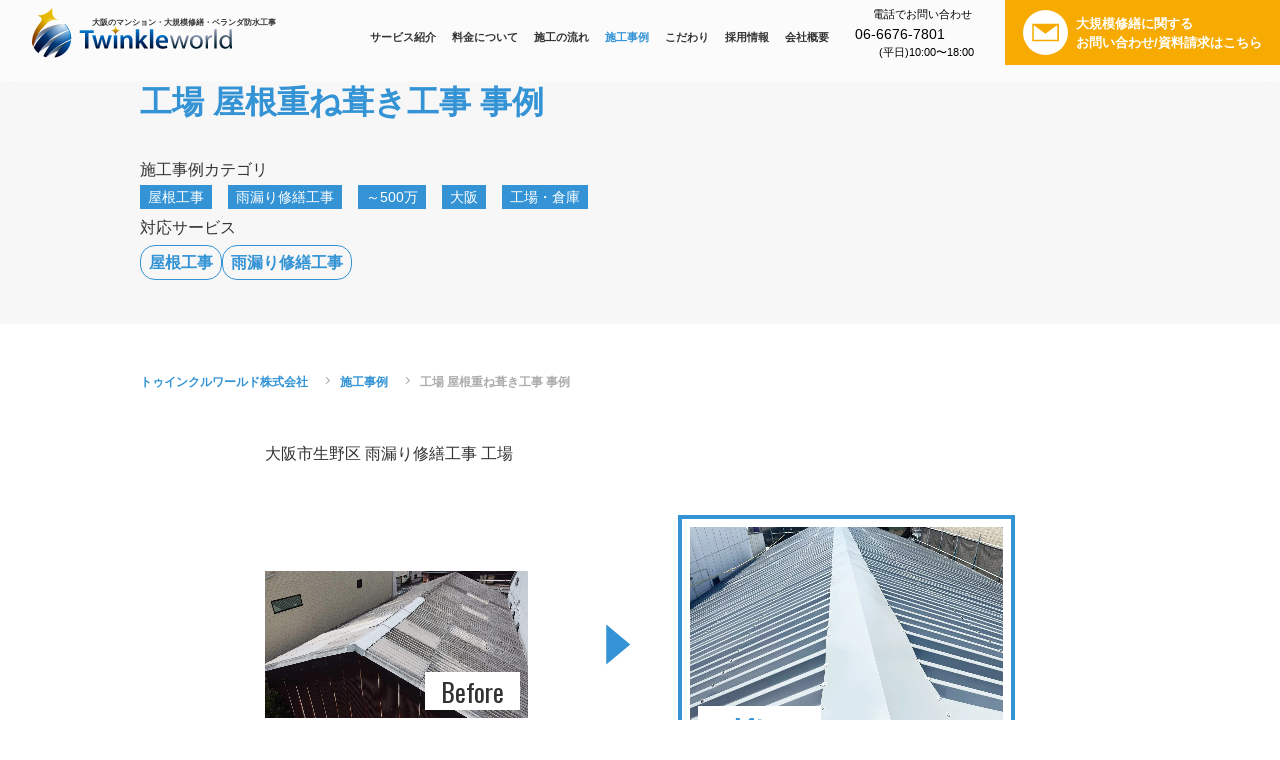

--- FILE ---
content_type: text/html; charset=UTF-8
request_url: https://www.twinkle-world.co.jp/case/4104/
body_size: 13719
content:
<!DOCTYPE html>
<html lang="ja">

<head>
  <meta charset="UTF-8" />


            <title>大阪市生野区 工場| 屋根重ね葺き工事</title>
      
  
  <meta name="viewport" content="width=device-width, initial-scale=1.0" />
  <meta name="SKYPE_TOOLBAR" content="SKYPE_TOOLBAR_PARSER_COMPATIBLE">
  <meta http-equiv="X-UA-Compatible" content="IE=edge">

  <link rel="icon" href="https://www.twinkle-world.co.jp/renewal2022/wp-content/themes/twinkle_world/images/favicon.ico" />
  <link rel="apple-touch-icon" href="https://www.twinkle-world.co.jp/renewal2022/wp-content/themes/twinkle_world/images/favicon.png" />
  <meta name="format-detection" content="telephone=no">

  <link rel="preconnect" href="https://fonts.googleapis.com">
  <link rel="preconnect" href="https://fonts.gstatic.com" crossorigin>
  <link href="https://fonts.googleapis.com/css2?family=Oswald&display=swap" rel="stylesheet">

  <link rel="stylesheet" href="https://www.twinkle-world.co.jp/renewal2022/wp-content/themes/twinkle_world/css/fontawesome-all.min.css" media="print" onload="this.media='all'">

      <link rel="stylesheet" href="https://www.twinkle-world.co.jp/renewal2022/wp-content/themes/twinkle_world/js/slick/slick.css">
    <link rel="stylesheet" href="https://www.twinkle-world.co.jp/renewal2022/wp-content/themes/twinkle_world/js/slick/slick-theme.css">
  
  
  <link rel="canonical" href="https://www.twinkle-world.co.jp/case/4104/" />
  <link rel='stylesheet' href='https://www.twinkle-world.co.jp/renewal2022/wp-content/themes/twinkle_world/css/addstyle' />
    <meta name='robots' content='index, follow, max-image-preview:large, max-snippet:-1, max-video-preview:-1' />

	<!-- This site is optimized with the Yoast SEO plugin v20.6 - https://yoast.com/wordpress/plugins/seo/ -->
	<meta name="description" content="工場 屋根重ね葺き工事「工場 屋根重ね葺き工事 事例 」は、トゥインクルワールド株式会社の施工事例ページです。" />
	<meta property="og:locale" content="ja_JP" />
	<meta property="og:type" content="article" />
	<meta property="og:title" content="大阪市生野区 工場| 屋根重ね葺き工事" />
	<meta property="og:description" content="工場 屋根重ね葺き工事「工場 屋根重ね葺き工事 事例 」は、トゥインクルワールド株式会社の施工事例ページです。" />
	<meta property="og:url" content="https://www.twinkle-world.co.jp/case/4104/" />
	<meta property="og:site_name" content="トゥインクルワールド" />
	<meta property="article:modified_time" content="2025-07-15T00:47:01+00:00" />
	<meta property="og:image" content="https://www.twinkle-world.co.jp/renewal2022/wp-content/uploads/2023/10/2023_06_28_11_14_00_608_7-1050x590.jpg" />
	<meta name="twitter:card" content="summary_large_image" />
	<meta name="twitter:label1" content="推定読み取り時間" />
	<meta name="twitter:data1" content="5分" />
	<script type="application/ld+json" class="yoast-schema-graph">{"@context":"https://schema.org","@graph":[{"@type":"WebPage","@id":"https://www.twinkle-world.co.jp/case/4104/","url":"https://www.twinkle-world.co.jp/case/4104/","name":"大阪市生野区 工場| 屋根重ね葺き工事","isPartOf":{"@id":"https://www.twinkle-world.co.jp/renewal2022/#website"},"primaryImageOfPage":{"@id":"https://www.twinkle-world.co.jp/case/4104/#primaryimage"},"image":{"@id":"https://www.twinkle-world.co.jp/case/4104/#primaryimage"},"thumbnailUrl":"https://www.twinkle-world.co.jp/renewal2022/wp-content/uploads/2023/10/2023_06_28_11_14_00_608_7-1050x590.jpg","datePublished":"2023-10-31T06:26:25+00:00","dateModified":"2025-07-15T00:47:01+00:00","description":"工場 屋根重ね葺き工事「工場 屋根重ね葺き工事 事例 」は、トゥインクルワールド株式会社の施工事例ページです。","breadcrumb":{"@id":"https://www.twinkle-world.co.jp/case/4104/#breadcrumb"},"inLanguage":"ja","potentialAction":[{"@type":"ReadAction","target":["https://www.twinkle-world.co.jp/case/4104/"]}]},{"@type":"ImageObject","inLanguage":"ja","@id":"https://www.twinkle-world.co.jp/case/4104/#primaryimage","url":"https://www.twinkle-world.co.jp/renewal2022/wp-content/uploads/2023/10/2023_06_28_11_14_00_608_7.jpg","contentUrl":"https://www.twinkle-world.co.jp/renewal2022/wp-content/uploads/2023/10/2023_06_28_11_14_00_608_7.jpg","width":1300,"height":731,"caption":"大阪市生野区 屋根重ね葺き工事 工場"},{"@type":"BreadcrumbList","@id":"https://www.twinkle-world.co.jp/case/4104/#breadcrumb","itemListElement":[{"@type":"ListItem","position":1,"name":"ホーム","item":"https://www.twinkle-world.co.jp/"},{"@type":"ListItem","position":2,"name":"施工事例","item":"https://www.twinkle-world.co.jp/case/"},{"@type":"ListItem","position":3,"name":"工場 屋根重ね葺き工事 事例"}]},{"@type":"WebSite","@id":"https://www.twinkle-world.co.jp/renewal2022/#website","url":"https://www.twinkle-world.co.jp/renewal2022/","name":"トゥインクルワールド","description":"Just another WordPress site","potentialAction":[{"@type":"SearchAction","target":{"@type":"EntryPoint","urlTemplate":"https://www.twinkle-world.co.jp/renewal2022/?s={search_term_string}"},"query-input":"required name=search_term_string"}],"inLanguage":"ja"}]}</script>
	<!-- / Yoast SEO plugin. -->


<link rel='dns-prefetch' href='//ajax.googleapis.com' />
<link rel='dns-prefetch' href='//s.w.org' />
<link rel='stylesheet' id='wp-block-library-css'  href='https://www.twinkle-world.co.jp/renewal2022/wp-includes/css/dist/block-library/style.min.css?ver=6.0'  media='all' />
<style id='global-styles-inline-css' type='text/css'>
body{--wp--preset--color--black: #000000;--wp--preset--color--cyan-bluish-gray: #abb8c3;--wp--preset--color--white: #ffffff;--wp--preset--color--pale-pink: #f78da7;--wp--preset--color--vivid-red: #cf2e2e;--wp--preset--color--luminous-vivid-orange: #ff6900;--wp--preset--color--luminous-vivid-amber: #fcb900;--wp--preset--color--light-green-cyan: #7bdcb5;--wp--preset--color--vivid-green-cyan: #00d084;--wp--preset--color--pale-cyan-blue: #8ed1fc;--wp--preset--color--vivid-cyan-blue: #0693e3;--wp--preset--color--vivid-purple: #9b51e0;--wp--preset--gradient--vivid-cyan-blue-to-vivid-purple: linear-gradient(135deg,rgba(6,147,227,1) 0%,rgb(155,81,224) 100%);--wp--preset--gradient--light-green-cyan-to-vivid-green-cyan: linear-gradient(135deg,rgb(122,220,180) 0%,rgb(0,208,130) 100%);--wp--preset--gradient--luminous-vivid-amber-to-luminous-vivid-orange: linear-gradient(135deg,rgba(252,185,0,1) 0%,rgba(255,105,0,1) 100%);--wp--preset--gradient--luminous-vivid-orange-to-vivid-red: linear-gradient(135deg,rgba(255,105,0,1) 0%,rgb(207,46,46) 100%);--wp--preset--gradient--very-light-gray-to-cyan-bluish-gray: linear-gradient(135deg,rgb(238,238,238) 0%,rgb(169,184,195) 100%);--wp--preset--gradient--cool-to-warm-spectrum: linear-gradient(135deg,rgb(74,234,220) 0%,rgb(151,120,209) 20%,rgb(207,42,186) 40%,rgb(238,44,130) 60%,rgb(251,105,98) 80%,rgb(254,248,76) 100%);--wp--preset--gradient--blush-light-purple: linear-gradient(135deg,rgb(255,206,236) 0%,rgb(152,150,240) 100%);--wp--preset--gradient--blush-bordeaux: linear-gradient(135deg,rgb(254,205,165) 0%,rgb(254,45,45) 50%,rgb(107,0,62) 100%);--wp--preset--gradient--luminous-dusk: linear-gradient(135deg,rgb(255,203,112) 0%,rgb(199,81,192) 50%,rgb(65,88,208) 100%);--wp--preset--gradient--pale-ocean: linear-gradient(135deg,rgb(255,245,203) 0%,rgb(182,227,212) 50%,rgb(51,167,181) 100%);--wp--preset--gradient--electric-grass: linear-gradient(135deg,rgb(202,248,128) 0%,rgb(113,206,126) 100%);--wp--preset--gradient--midnight: linear-gradient(135deg,rgb(2,3,129) 0%,rgb(40,116,252) 100%);--wp--preset--duotone--dark-grayscale: url('#wp-duotone-dark-grayscale');--wp--preset--duotone--grayscale: url('#wp-duotone-grayscale');--wp--preset--duotone--purple-yellow: url('#wp-duotone-purple-yellow');--wp--preset--duotone--blue-red: url('#wp-duotone-blue-red');--wp--preset--duotone--midnight: url('#wp-duotone-midnight');--wp--preset--duotone--magenta-yellow: url('#wp-duotone-magenta-yellow');--wp--preset--duotone--purple-green: url('#wp-duotone-purple-green');--wp--preset--duotone--blue-orange: url('#wp-duotone-blue-orange');--wp--preset--font-size--small: 13px;--wp--preset--font-size--medium: 20px;--wp--preset--font-size--large: 36px;--wp--preset--font-size--x-large: 42px;}.has-black-color{color: var(--wp--preset--color--black) !important;}.has-cyan-bluish-gray-color{color: var(--wp--preset--color--cyan-bluish-gray) !important;}.has-white-color{color: var(--wp--preset--color--white) !important;}.has-pale-pink-color{color: var(--wp--preset--color--pale-pink) !important;}.has-vivid-red-color{color: var(--wp--preset--color--vivid-red) !important;}.has-luminous-vivid-orange-color{color: var(--wp--preset--color--luminous-vivid-orange) !important;}.has-luminous-vivid-amber-color{color: var(--wp--preset--color--luminous-vivid-amber) !important;}.has-light-green-cyan-color{color: var(--wp--preset--color--light-green-cyan) !important;}.has-vivid-green-cyan-color{color: var(--wp--preset--color--vivid-green-cyan) !important;}.has-pale-cyan-blue-color{color: var(--wp--preset--color--pale-cyan-blue) !important;}.has-vivid-cyan-blue-color{color: var(--wp--preset--color--vivid-cyan-blue) !important;}.has-vivid-purple-color{color: var(--wp--preset--color--vivid-purple) !important;}.has-black-background-color{background-color: var(--wp--preset--color--black) !important;}.has-cyan-bluish-gray-background-color{background-color: var(--wp--preset--color--cyan-bluish-gray) !important;}.has-white-background-color{background-color: var(--wp--preset--color--white) !important;}.has-pale-pink-background-color{background-color: var(--wp--preset--color--pale-pink) !important;}.has-vivid-red-background-color{background-color: var(--wp--preset--color--vivid-red) !important;}.has-luminous-vivid-orange-background-color{background-color: var(--wp--preset--color--luminous-vivid-orange) !important;}.has-luminous-vivid-amber-background-color{background-color: var(--wp--preset--color--luminous-vivid-amber) !important;}.has-light-green-cyan-background-color{background-color: var(--wp--preset--color--light-green-cyan) !important;}.has-vivid-green-cyan-background-color{background-color: var(--wp--preset--color--vivid-green-cyan) !important;}.has-pale-cyan-blue-background-color{background-color: var(--wp--preset--color--pale-cyan-blue) !important;}.has-vivid-cyan-blue-background-color{background-color: var(--wp--preset--color--vivid-cyan-blue) !important;}.has-vivid-purple-background-color{background-color: var(--wp--preset--color--vivid-purple) !important;}.has-black-border-color{border-color: var(--wp--preset--color--black) !important;}.has-cyan-bluish-gray-border-color{border-color: var(--wp--preset--color--cyan-bluish-gray) !important;}.has-white-border-color{border-color: var(--wp--preset--color--white) !important;}.has-pale-pink-border-color{border-color: var(--wp--preset--color--pale-pink) !important;}.has-vivid-red-border-color{border-color: var(--wp--preset--color--vivid-red) !important;}.has-luminous-vivid-orange-border-color{border-color: var(--wp--preset--color--luminous-vivid-orange) !important;}.has-luminous-vivid-amber-border-color{border-color: var(--wp--preset--color--luminous-vivid-amber) !important;}.has-light-green-cyan-border-color{border-color: var(--wp--preset--color--light-green-cyan) !important;}.has-vivid-green-cyan-border-color{border-color: var(--wp--preset--color--vivid-green-cyan) !important;}.has-pale-cyan-blue-border-color{border-color: var(--wp--preset--color--pale-cyan-blue) !important;}.has-vivid-cyan-blue-border-color{border-color: var(--wp--preset--color--vivid-cyan-blue) !important;}.has-vivid-purple-border-color{border-color: var(--wp--preset--color--vivid-purple) !important;}.has-vivid-cyan-blue-to-vivid-purple-gradient-background{background: var(--wp--preset--gradient--vivid-cyan-blue-to-vivid-purple) !important;}.has-light-green-cyan-to-vivid-green-cyan-gradient-background{background: var(--wp--preset--gradient--light-green-cyan-to-vivid-green-cyan) !important;}.has-luminous-vivid-amber-to-luminous-vivid-orange-gradient-background{background: var(--wp--preset--gradient--luminous-vivid-amber-to-luminous-vivid-orange) !important;}.has-luminous-vivid-orange-to-vivid-red-gradient-background{background: var(--wp--preset--gradient--luminous-vivid-orange-to-vivid-red) !important;}.has-very-light-gray-to-cyan-bluish-gray-gradient-background{background: var(--wp--preset--gradient--very-light-gray-to-cyan-bluish-gray) !important;}.has-cool-to-warm-spectrum-gradient-background{background: var(--wp--preset--gradient--cool-to-warm-spectrum) !important;}.has-blush-light-purple-gradient-background{background: var(--wp--preset--gradient--blush-light-purple) !important;}.has-blush-bordeaux-gradient-background{background: var(--wp--preset--gradient--blush-bordeaux) !important;}.has-luminous-dusk-gradient-background{background: var(--wp--preset--gradient--luminous-dusk) !important;}.has-pale-ocean-gradient-background{background: var(--wp--preset--gradient--pale-ocean) !important;}.has-electric-grass-gradient-background{background: var(--wp--preset--gradient--electric-grass) !important;}.has-midnight-gradient-background{background: var(--wp--preset--gradient--midnight) !important;}.has-small-font-size{font-size: var(--wp--preset--font-size--small) !important;}.has-medium-font-size{font-size: var(--wp--preset--font-size--medium) !important;}.has-large-font-size{font-size: var(--wp--preset--font-size--large) !important;}.has-x-large-font-size{font-size: var(--wp--preset--font-size--x-large) !important;}
</style>
<link rel='stylesheet' id='grw-public-main-css-css'  href='https://www.twinkle-world.co.jp/renewal2022/wp-content/plugins/widget-google-reviews/assets/css/public-main.css?ver=2.8'  media='all' />
<link rel='stylesheet' id='my-normalize-css'  href='https://www.twinkle-world.co.jp/renewal2022/wp-content/themes/twinkle_world/css/destyle.css?ver=1768819182'  media='all' />
<link rel='stylesheet' id='my-style-css'  href='https://www.twinkle-world.co.jp/renewal2022/wp-content/themes/twinkle_world/style.css?ver=1768819182'  media='all' />
<script  src='https://ajax.googleapis.com/ajax/libs/jquery/3.4.1/jquery.min.js?ver=3.4.1' id='jquery-js'></script>
<script  defer="defer" src='https://www.twinkle-world.co.jp/renewal2022/wp-content/plugins/widget-google-reviews/assets/js/public-main.js?ver=2.8' id='grw-public-main-js-js'></script>
<link rel="https://api.w.org/" href="https://www.twinkle-world.co.jp/wp-json/" /><link rel='shortlink' href='https://www.twinkle-world.co.jp/?p=4104' />
<link rel="alternate" type="application/json+oembed" href="https://www.twinkle-world.co.jp/wp-json/oembed/1.0/embed?url=https%3A%2F%2Fwww.twinkle-world.co.jp%2Fcase%2F4104%2F" />
<link rel="alternate" type="text/xml+oembed" href="https://www.twinkle-world.co.jp/wp-json/oembed/1.0/embed?url=https%3A%2F%2Fwww.twinkle-world.co.jp%2Fcase%2F4104%2F&#038;format=xml" />
<script type="application/ld+json">{"@context":"https:\/\/schema.org","@type":"Article","mainEntityOfPage":{"@type":"WebPage","@id":"https:\/\/www.twinkle-world.co.jp\/case\/4104\/"},"headline":"\u5de5\u5834 \u5c4b\u6839\u91cd\u306d\u847a\u304d\u5de5\u4e8b \u4e8b\u4f8b","image":"","datePublished":"2023-10-31T15:26:25+09:00","dateModified":"2025-07-15T09:47:01+09:00","author":{"@type":"Person","name":"kikakukikaku"},"publisher":{"@type":"Organization","name":"\u30c8\u30a5\u30a4\u30f3\u30af\u30eb\u30ef\u30fc\u30eb\u30c9","logo":{"@type":"ImageObject","url":"https:\/\/www.twinkle-world.co.jp\/renewal2022\/wp-content\/themes\/twinkle_world\/images\/common\/logo_color.svg"}},"description":"\u5de5\u5834\u306e\u5c4b\u6839\u91cd\u306d\u847a\u304d\u5de5\u4e8b\u3068\u96e8\u6f0f\u308a\u4fee\u7e55\u5de5\u4e8b\u884c\u3044\u307e\u3057\u305f\uff01 Before After \u5927\u898f\u6a21\u4fee\u7e55\u5de5\u4e8b\u306f\u306a\u305c\u5fc5\u8981\uff1f \u5927\u898f\u6a21\u4fee\u7e55\u5de5\u4e8b\u306f\u3001\u5efa\u7269\u306e\u8001\u673d\u5316\u3084\u52a3\u5316\u3092\u4fee\u5fa9\u30fb\u6539\u5584\u3059\u308b\u305f\u3081\u306b\u884c\u308f\u308c\u307e\u3059\u3002\u5efa\u7269\u306e\u52a3\u5316\u72b6\u6cc1\u306b\u3088\u3063\u3066\u3082\u524d\u5f8c\u3057\u307e\u3059\u304c\u3001\u4e00\u822c\u7684 [&hellip;]"}</script><style id="wpforms-css-vars-root">
				:root {
					--wpforms-field-border-radius: 3px;
--wpforms-field-background-color: #ffffff;
--wpforms-field-border-color: rgba( 0, 0, 0, 0.25 );
--wpforms-field-text-color: rgba( 0, 0, 0, 0.7 );
--wpforms-label-color: rgba( 0, 0, 0, 0.85 );
--wpforms-label-sublabel-color: rgba( 0, 0, 0, 0.55 );
--wpforms-label-error-color: #d63637;
--wpforms-button-border-radius: 3px;
--wpforms-button-background-color: #066aab;
--wpforms-button-text-color: #ffffff;
--wpforms-field-size-input-height: 43px;
--wpforms-field-size-input-spacing: 15px;
--wpforms-field-size-font-size: 16px;
--wpforms-field-size-line-height: 19px;
--wpforms-field-size-padding-h: 14px;
--wpforms-field-size-checkbox-size: 16px;
--wpforms-field-size-sublabel-spacing: 5px;
--wpforms-field-size-icon-size: 1;
--wpforms-label-size-font-size: 16px;
--wpforms-label-size-line-height: 19px;
--wpforms-label-size-sublabel-font-size: 14px;
--wpforms-label-size-sublabel-line-height: 17px;
--wpforms-button-size-font-size: 17px;
--wpforms-button-size-height: 41px;
--wpforms-button-size-padding-h: 15px;
--wpforms-button-size-margin-top: 10px;

				}
			</style>
    <script src="https://www.twinkle-world.co.jp/renewal2022/wp-content/themes/twinkle_world/js/script.js"></script>

    <!-- Google Tag Manager -->
  <script>
    (function(w, d, s, l, i) {
      w[l] = w[l] || [];
      w[l].push({
        'gtm.start': new Date().getTime(),
        event: 'gtm.js'
      });
      var f = d.getElementsByTagName(s)[0],
        j = d.createElement(s),
        dl = l != 'dataLayer' ? '&l=' + l : '';
      j.async = true;
      j.src =
        'https://www.googletagmanager.com/gtm.js?id=' + i + dl;
      f.parentNode.insertBefore(j, f);
    })(window, document, 'script', 'dataLayer', 'GTM-5NM7WGGK');
  </script>
  <!-- End Google Tag Manager -->
  <!-- Global site tag (gtag.js) - Google Analytics -->
  <script async src="https://www.googletagmanager.com/gtag/js?id=UA-80115219-27"></script>
  <script>
    window.dataLayer = window.dataLayer || [];

    function gtag() {
      dataLayer.push(arguments);
    }
    gtag('js', new Date());

    gtag('config', 'UA-80115219-27');
  </script>
  <!-- End Global site tag (gtag.js) - Google Analytics -->

  <!-- Sales cloud -->
  <script id='sc_access_analysis' src='https://sales-crowd.jp/js/sc-web-access-analysis.js' data-token='21f8ab333e881f4fd3069091638e31add372f3b1756167ee1076765df0f0e275'></script>
  <script src='https://sales-crowd.jp/js/UrlAccessApi.js' id='sc_api' data-token='8721906857116097242422'></script>
  <!-- Sales cloud -->


</head>



<body>
  <!-- Google Tag Manager (noscript) -->
  <noscript><iframe src="https://www.googletagmanager.com/ns.html?id=GTM-5NM7WGGK"
      height="0" width="0" style="display:none;visibility:hidden"></iframe></noscript>
  <!-- End Google Tag Manager (noscript) -->


  <div id="page">
          <header class="site_header" >
        <a id="header_logo" class="site_logo" href="https://www.twinkle-world.co.jp/">
          <p>大阪のマンション・大規模修繕・ベランダ防水工事</p>
          <img src="https://www.twinkle-world.co.jp/renewal2022/wp-content/themes/twinkle_world/images/common/logo_color.svg" alt="Twikle world" />
        </a>

        <nav id="header_nav">



          <ul id="fixed_nav">
            <li class="header_top__line pc_none">
              <a class="btn_link" href="https://lin.ee/eHyorbf" target="_blank" rel="noopener noreferrer">
                <img class="icon" src="https://www.twinkle-world.co.jp/renewal2022/wp-content/themes/twinkle_world/images/common/icon_line.svg" alt="LINEでお問い合わせ">
                <span>LINEで<br>お問い合わせ</span>
              </a>
            </li>
            <li id="fixed_nav__contact">
              <a class="btn_contact btn_link" href="https://www.twinkle-world.co.jp/contact/">
                <img class="icon" src="https://www.twinkle-world.co.jp/renewal2022/wp-content/themes/twinkle_world/images/common/icon_mail.svg" alt="お問い合わせ" />
                お問い合わせ
              </a>
            </li>
            <li id="fixed_nav__tel">
              <a href="tel:0666767801">
                <div id="fixed_nav__tel__icon">
                  <figure class="icon">
                    <svg xmlns="http://www.w3.org/2000/svg" viewBox="0 0 24.021 24.021">
                      <path d="M457.056,402.724a2.658,2.658,0,0,1,.815-2.024c.452-.437.876-.9,1.313-1.354a1.085,1.085,0,0,1,1.671.025q1.306,1.453,2.6,2.914a1.086,1.086,0,0,1,.038,1.53c-.294.373-.594.741-.888,1.113a1.7,1.7,0,0,0-.1,2.1,15.572,15.572,0,0,0,4.993,4.986,1.7,1.7,0,0,0,2.04-.086c.385-.3.762-.608,1.143-.911a1.092,1.092,0,0,1,1.545.04q1.452,1.292,2.9,2.59a1.084,1.084,0,0,1,.037,1.671c-.454.444-.925.872-1.367,1.327a2.76,2.76,0,0,1-2.412.784,8.857,8.857,0,0,1-3.331-1.162,25.2,25.2,0,0,1-6.05-4.8,24.237,24.237,0,0,1-3.551-4.628,10.552,10.552,0,0,1-1.307-3.222A4.362,4.362,0,0,1,457.056,402.724Z" transform="translate(-367.832 -477.673) rotate(11)" />
                    </svg>
                  </figure>
                  <span>電話でお問い合わせ</span>
                </div>
                <div id="header_tel__txt" class="tel_txt">
                  <span>06-6676-7801</span>
                  <span class="small"> (平日)10:00〜18:00</span>
                </div>
              </a>
            </li>
          </ul>
          <dl class="menu_wrap">
            <dt id="header_nav__btn">
              <div class="border_wrap">
                <span class="border"></span>
                <span class="border"></span>
                <span class="border"></span>
                <span class="header_nav__txt"></span>
              </div>
            </dt>
            <dd id="header_nav__inner" class="bg_grad">
              <a id="header_nav__logo" class="site_logo" href="https://www.twinkle-world.co.jp/">
                <img src="https://www.twinkle-world.co.jp/renewal2022/wp-content/themes/twinkle_world/images/common/logo_white.svg" alt="Twikle world" />
              </a>
              <ul class="main_navigation">
                <li>
                  <a href="https://www.twinkle-world.co.jp/service/">サービス紹介<span class="font_en">Service</span></a>
                  </li>
                  <li>
                    <a href="https://www.twinkle-world.co.jp/price/">料金について<span class="font_en">Price</span></a>
                    </li>
                    <li>
                      <a href="https://www.twinkle-world.co.jp/flow/">施工の流れ<span class="font_en">Flow</span></a>
                      </li>
                      <li class="current">
                        <a href="https://www.twinkle-world.co.jp/case/">施工事例<span class="font_en">Case</span></a>
                        </li>
                        <li>
                          <a href="https://www.twinkle-world.co.jp/about/">こだわり<span class="font_en">Reason</span></a>
                          </li>
                          <li>
                            <a href="https://www.twinkle-world.co.jp/recruit/">採用情報<span class="font_en">Recruit</span></a>
                            </li>
                            <li>
                              <a href="https://www.twinkle-world.co.jp/company/">会社概要<span class="font_en">Company</span></a>
                              </li>
                              <li id="sub_ctv" class="disp_none">
                                <a class="btn_contact btn_link" href="https://www.twinkle-world.co.jp/contact/">
                                  お問い合わせ
                                </a>
                              </li>
              </ul>
              <div id="header_sns">
                <ul class="sns_link">
	<li>
		<a href="https://www.instagram.com/twinkleworld_pr/" target="_blank" rel="noopener">
			<img src="https://www.twinkle-world.co.jp/renewal2022/wp-content/themes/twinkle_world/images/common/icon_instagram.svg" alt="Instagram" />
		</a>
	</li>
	<li>
		<a href="https://www.facebook.com/twinkleworld.recruit/" target="_blank" rel="noopener">
			<img src="https://www.twinkle-world.co.jp/renewal2022/wp-content/themes/twinkle_world/images/common/icon_Facebook.svg" alt="Facebook" />
		</a>
	</li>
	
	<li>
		<a href="https://www.tiktok.com/@twinkleworld.company" target="_blank" rel="noopener">
			<img src="https://www.twinkle-world.co.jp/renewal2022/wp-content/themes/twinkle_world/images/common/icon_tiktok.svg" alt="tiktok" />
		</a>
	</li>
	</ul>              </div>
              <ul id="header_top">
                <!-- <li class="header_top__line">
								<a class="btn_link" href="https://lin.ee/eHyorbf" target="_blank" rel="noopener noreferrer">
									<img class="icon" src="/images/common/icon_line.svg" alt="" />
									<span>LINEで<br />お問い合わせ</span>
								</a>
							</li> -->
                <li id="header_top__tel">
                  <a href="tel:0666767801">
                    <div id="fixed_nav__tel__icon">
                      <!--
                      <figure class="icon">
                        <svg xmlns="http://www.w3.org/2000/svg" viewBox="0 0 24.021 24.021">
                          <path d="M457.056,402.724a2.658,2.658,0,0,1,.815-2.024c.452-.437.876-.9,1.313-1.354a1.085,1.085,0,0,1,1.671.025q1.306,1.453,2.6,2.914a1.086,1.086,0,0,1,.038,1.53c-.294.373-.594.741-.888,1.113a1.7,1.7,0,0,0-.1,2.1,15.572,15.572,0,0,0,4.993,4.986,1.7,1.7,0,0,0,2.04-.086c.385-.3.762-.608,1.143-.911a1.092,1.092,0,0,1,1.545.04q1.452,1.292,2.9,2.59a1.084,1.084,0,0,1,.037,1.671c-.454.444-.925.872-1.367,1.327a2.76,2.76,0,0,1-2.412.784,8.857,8.857,0,0,1-3.331-1.162,25.2,25.2,0,0,1-6.05-4.8,24.237,24.237,0,0,1-3.551-4.628,10.552,10.552,0,0,1-1.307-3.222A4.362,4.362,0,0,1,457.056,402.724Z" transform="translate(-367.832 -477.673) rotate(11)" />
                        </svg>
                      </figure>
-->
                      <span>電話でお問い合わせ</span>
                    </div>
                    <div id="header_tel__txt" class="tel_txt">
                      <span>06-6676-7801</span>
                      <span class="small"> (平日)10:00〜18:00</span>
                    </div>
                  </a>
                </li>
                <li id="header_top__contact">
                  <a class="btn_link btn_contact" href="https://www.twinkle-world.co.jp/contact/">
                    <img class="icon" src="https://www.twinkle-world.co.jp/renewal2022/wp-content/themes/twinkle_world/images/common/icon_mail.svg" alt="大規模修繕に関するお問い合わせ/資料請求はこちら" />
                    <span>大規模修繕に関する<br />お問い合わせ/資料請求はこちら</span>
                  </a>
                </li>
              </ul>

              <img id="header_nav__img" src="https://www.twinkle-world.co.jp/renewal2022/wp-content/themes/twinkle_world/images/common/loge_main.svg" alt="twinkleworld" />
            </dd>
          </dl>
        </nav>
      </header>
    <script src="https://www.twinkle-world.co.jp/renewal2022/wp-content/themes/twinkle_world/js/slick/slick.min.js"></script>
<div id="single_case" class="page_container">
      <div class="page_header__wrap">

      <div id="single_header" class="page_header bg_gray">
        <div class="wrapper">
          <h1 class="page_header__title">工場 屋根重ね葺き工事 事例</h1>
          <p>施工事例カテゴリ</p>
          <a href="https://www.twinkle-world.co.jp/case/case_type/c_roof/"><span class="case_cat posted_cat">屋根工事</span></a><a href="https://www.twinkle-world.co.jp/case/case_type/c_leaky/"><span class="case_cat posted_cat">雨漏り修繕工事</span></a><a href="https://www.twinkle-world.co.jp/case/case_price/p_500/"><span class="case_cat posted_cat">～500万</span></a><a href="https://www.twinkle-world.co.jp/case/case_area/oosaka/"><span class="case_cat posted_cat">大阪</span></a><a href="https://www.twinkle-world.co.jp/case/case_build/factory/"><span class="case_cat posted_cat">工場・倉庫</span></a>                      <div class="wrapper">
              <p>対応サービス</p>
              <ul class="case_to_service_lists">
                                  <li>
                    <a href="https://www.twinkle-world.co.jp/service/roof/" class="case_to_service_list">屋根工事</a>
                  </li>
                                  <li>
                    <a href="https://www.twinkle-world.co.jp/service/leaky/" class="case_to_service_list">雨漏り修繕工事</a>
                  </li>
                              </ul>
            </div>
                  </div>
      </div>
    </div>
    <ul id="breadcrumbs">
      <li>
        <a href="https://www.twinkle-world.co.jp/">トゥインクルワールド株式会社</a>
      </li>
      <li>
        <a href="https://www.twinkle-world.co.jp/case/">施工事例</a>
      </li>
      <li>工場 屋根重ね葺き工事 事例</li>
    </ul>
    <div class="single_flex">
    <div class="single_wrap_inner">
    <div class="wrapper single_wrap">
      <p id="case_description__txt">大阪市生野区 雨漏り修繕工事 工場</p>

      <div class="case_ba__wrap">
                  <div class="case_before">
            <figure>
              <img src="https://www.twinkle-world.co.jp/renewal2022/wp-content/uploads/2023/10/2023_06_28_11_14_00_608_7.jpg" alt="" />
              <span class="font_en">Before</span>
            </figure>
          </div>
                          <div class="case_after">
            <figure>
                            <img src="https://www.twinkle-world.co.jp/renewal2022/wp-content/uploads/2023/10/After-3.png" alt="工場 屋根重ね葺き工事 事例" />

              
              <span class="font_en afterleft">After</span>

            </figure>
          </div>
              </div>

      <table class="case_table">
                  <tr>
            <th><span>物件名</span></th>
            <td>工場：屋根重ね葺き工事 事例</td>
          </tr>
                          <tr>
            <th><span>建物種別</span></th>
            <td>工場</td>
          </tr>
                          <tr>
            <th><span>場所</span></th>
            <td>大阪市生野区</td>
          </tr>
                                  <tr>
            <th><span>工期</span></th>
            <td>約18日間</td>
          </tr>
                          <tr>
            <th><span>工事内容</span></th>
            <td>屋根の劣化した箇所から雨漏りが起きていました。屋根の重ね葺き工事を行い綺麗になりました。重ね葺き工事は、既存屋根の撤去が必要ないので費用を抑えることが出来ます。気になる方は、お気軽にお問い合わせください。</td>
          </tr>
                                                    <tr>
              <th><span>価格帯</span></th>
              <td>
                ～500万              </td>
            </tr>
              </table>

		         <div class="case_area_links">
          <ul>
                          <li>
                <a class="arealink" href="https://www.twinkle-world.co.jp/case/case_area/oosaka/">
                  大阪の施工事例一覧はこちら
                </a>
              </li>
                      </ul>
        </div>
      
		
      
      <div class="entry_content contents">
        <div class="entry_content contents">
<div class="entry_content contents">
<div class="entry_content contents">
<div class="entry_content contents">
<h2>工場の屋根重ね葺き工事と雨漏り修繕工事行いました！</h2>
<h3>Before</h3>
<img class="aligncenter size-large wp-image-4105" src="https://www.twinkle-world.co.jp/renewal2022/wp-content/uploads/2023/10/2023_06_28_11_14_00_608_7-1050x590.jpg" alt="大阪市生野区 雨漏り修繕工事 賃家" width="1050" height="590" />
</div>
</div>
<div class="entry_content contents">
<div class="entry_content contents">
<h3>After</h3>
<p class="entry_content contents"><img loading="lazy" class="aligncenter size-large wp-image-4106" src="https://www.twinkle-world.co.jp/renewal2022/wp-content/uploads/2023/10/After-3-1050x788.png" alt="大阪市生野区 雨漏り修繕工事 賃家" width="1050" height="788" /></p>
</div>
</div>
<h2>大規模修繕工事はなぜ必要？</h2>
<p>大規模修繕工事は、建物の老朽化や劣化を修復・改善するために行われます。建物の劣化状況によっても前後しますが、一般的には12～15年に一度のペースでの実施が推奨されています。</p>
<h3>老朽化による経年劣化の防止</h3>
<p>建物は時間の経過とともに劣化が進行していきます。 外壁や屋根、配管などの部分的な劣化は、快適性や安全性に影響を与える可能性があります。 そのため老朽化した箇所を修復し、建物全体の寿命を延ばすことが大切です。</p>
<h3>資産価値の保持・向上</h3>
<p>修繕工事をせずに、劣化したままにしていると「外壁が汚い」「雨漏りしている」などの理由で、建物の資産価値が下がります。 入居率も下がってゆき、不動産としての収益も落ちる可能性があります。 修繕工事をすることで設備更新だけでなく、外観の維持・一新することで資産価値の向上に繋がります。</p>
<div>
<div style="height: 8px;"><span style="font-size: 18px;"><span style="background: #91D8AC; padding: 6px 8px; border-radius: 5px; color: #ffffff; font-weight: bold; margin-left: 10px;">もっと詳しく知る</span></span></div>
<div style="padding: 10px 15px; border-radius: 5px; border: 2px solid #91D8AC;"><div style="display: flex; align-items: center;"><div style="flex: 1;"><a href="https://www.twinkle-world.co.jp/column/4548/" style="color: #41a0ba; text-decoration: underline;" onmouseover="this.style.textDecoration='none'" onmouseout="this.style.textDecoration='underline'">マンション大規模修繕工事の完全ガイド：費用・期間・業者選びのポイントは？計画から施工まで徹底解説！</a></div><div style="width: 100px; height: 75px; margin-left: 10px; overflow: hidden; border-radius: 5px;"><a href="https://www.twinkle-world.co.jp/column/4548/"><img src="https://www.twinkle-world.co.jp/renewal2022/wp-content/uploads/2025/01/高画質ブログアイキャッチ画像-8-400x250.jpg" alt="マンション大規模修繕工事の完全ガイド：費用・期間・業者選びのポイントは？計画から施工まで徹底解説！" style="width: 100%; height: auto; display: block;"></a></div></div></div>
</div>
<h2>修繕工事で入居率UPに繋がった弊社施工事例</h2>
<p>大規模修繕費用の捻出が難しい場合は、優先順位を付けて工事内容を絞り込むことも有効です。</p>
<p>そうすることで、建物の価値を損なわずに、予算を抑えた修繕が可能です。</p>
<figure class="wp-block-image"><a href="https://www.twinkle-world.co.jp/case/1290/"><img loading="lazy" class="alignnone" src="https://lh7-rt.googleusercontent.com/docsz/AD_4nXdGaE7K-GOWU51AXrMx9Wou37uArcY4lBuef68TrGf0GbSJdkjBiH5xVCoDY6j4VxBalECjWpmRP4evJlXdNQkxNAJ93zCsjasE8jVBd1_pyhl6YSrFRNfmtI5yeu5KIPV_yhGi?key=ApUT0Zz86YCnxpbf6GevOIGg" alt="トゥインクルワールド施工事例：兵庫県西宮市里中町 マンション 外壁改修工事" width="1050" height="591" /></a></figure>
<p>こちらは実際に弊社が過去に施工したマンションです。築45年とかなり古く、経年劣化による退色、防水層の劣化などが見受けられました。 空室が目立ち始めている影響で「大規模修繕を実施するお金の余裕が無い」とお悩みを持たれておりました。</p>
<p>ライフラインに関わる外壁劣化部分の補修と防水層の修繕工事を実施し、入居率を高めるべく外壁塗装を行いました。 その結果、施工後に物件の内見依頼が増加に成功。建物の安全性を確保するだけでなく、資産価値の向上にも成功しました。</p>
<p><a href="https://www.twinkle-world.co.jp/case/1290/">もっと詳しく見る：マンション 外壁改修工事 事例</a></p>
<h2>トゥインクルワールドの強み</h2>
<img loading="lazy" class="alignnone size-large wp-image-6622" src="https://www.twinkle-world.co.jp/renewal2022/wp-content/uploads/2023/07/カラグレ済-4-1050x591.jpg" alt="" width="1050" height="591" />
<p>トゥインクルワールドでは、長年の経験と専門知識に基づき、適切で高品質な施工を提供しています。</p>
<p>戸建・マンション、ビルは勿論、工場・倉庫、商業施設、学校・病院など、どんな建物でもご対応可能です。</p>
<p>豊富な経験と確かな実績をもとに、お客様に最適なプランをご提案させていただきます。まずはお気軽にご相談くださいませ！</p>
<p><a class="btn-gradient-radius" href="https://www.twinkle-world.co.jp/contact/">無料問い合わせしてみる</a></p>
</div>
<div class="entry_content contents">
<div class="entry_content contents">
<h2>他の屋根工事</h2>
</div>
</div>
</div>
<div class="entry_content contents">
<p class="entry_content contents"><a href="https://www.twinkle-world.co.jp/case/1632/"><img loading="lazy" class="aligncenter size-large wp-image-4107" src="https://www.twinkle-world.co.jp/renewal2022/wp-content/uploads/2023/10/大阪府堺市中区-商業施設-1050x550.png" alt="大阪府 堺市 中区 商業施設" width="1050" height="550" /></a></p>
<div></div>
<p>&nbsp;</p>
</div>
<a href="https://www.twinkle-world.co.jp/case/3121/"><img loading="lazy" class="aligncenter size-large wp-image-4108" src="https://www.twinkle-world.co.jp/renewal2022/wp-content/uploads/2023/10/大阪府東大阪市新庄西-マンション-屋根重ね葺き工事-1050x550.png" alt="大阪府東大阪市新庄西 マンション 屋根重ね葺き工事" width="1050" height="550" /></a>
<p>&nbsp;</p>
<div class="entry_content contents">
<div class="entry_content contents">
<div class="entry_content contents">
<div class="entry_content contents">
<h4></h4>
</div>
</div>
</div>
</div>

                       <div class="case_bot_service">
              <h2>この事例で実施した工事メニュー</h2>
              <ul class="case_to_service_lists">
                                  <li>
                    <a href="https://www.twinkle-world.co.jp/service/roof/" class="case_to_service_list">屋根工事</a>
                  </li>
                                  <li>
                    <a href="https://www.twinkle-world.co.jp/service/leaky/" class="case_to_service_list">雨漏り修繕工事</a>
                  </li>
                              </ul>
            </div>
          
                <div class="case-bottom-widget"><a href="https://www.twinkle-world.co.jp/request/"><img width="900" height="200" src="https://www.twinkle-world.co.jp/renewal2022/wp-content/uploads/2025/06/cta-banner-req-side.jpg" class="image wp-image-6418  attachment-full size-full" alt="" loading="lazy" style="max-width: 100%; height: auto;" /></a></div><div class="case-bottom-widget"><a href="https://www.twinkle-world.co.jp/contact/"><img width="1200" height="267" src="https://www.twinkle-world.co.jp/renewal2022/wp-content/uploads/2025/06/cta-banner-pc.jpg" class="image wp-image-6372  attachment-full size-full" alt="無料相談・お見積もりを今すく申し込む" loading="lazy" style="max-width: 100%; height: auto;" /></a></div>              </div>



      <div class="entry_footer">

        <ul class="nav_single">
          <li class="nav_archive">
            <a class="btn_link" href="https://www.twinkle-world.co.jp/case/">施工事例一覧へ戻る</a>
          </li>
        </ul>
      </div>

    </div>
    </div>
    <div class="sidebardiv">
        <li id="media_image-7" class="widget widget_media_image"><a href="https://www.twinkle-world.co.jp/request/"><img width="901" height="389" src="https://www.twinkle-world.co.jp/renewal2022/wp-content/uploads/2025/08/バナー_サイズ大版-06.jpg" class="image wp-image-6955  attachment-full size-full" alt="" loading="lazy" style="max-width: 100%; height: auto;" /></a></li>
<li id="media_image-8" class="widget widget_media_image"><a href="https://www.twinkle-world.co.jp/contact/"><img width="1875" height="1123" src="https://www.twinkle-world.co.jp/renewal2022/wp-content/uploads/2025/08/サイドバナー2025.jpg" class="image wp-image-7003  attachment-full size-full" alt="サイドバナー" loading="lazy" style="max-width: 100%; height: auto;" /></a></li>
    </div>
   </div>

          <section id="another_case" class="section bg_blue">
        <div class="wrapper">
          <h2 class="contents_title">その他の施工事例</h2>
          <script>
            $(window).on('load resize', function() {
              var winW = $(window).width();
              var devW = 767;
              if (winW <= devW) {
                //768pxより小さい時の処理
                $('.case_slide').slick({
                  slidesToShow: 1,
                  slidesToScroll: 1,
                  arrows: false,
                  autoplay: true,
                  autoplaySpeed: 4000,
                  dots: true,
                });
              } else {
                //768pxより大きい時の処理
                $('.case_slide').slick({
                  slidesToShow: 3,
                  slidesToScroll: 1,
                  arrows: false,
                  autoplay: true,
                  autoplaySpeed: 4000,
                  dots: true,
                });
              }
            });


            // $(function(){
            //   $('.case_slide').slick({
            //     slidesToShow: 3,
            //       slidesToScroll: 1,
            //       arrows: false,
            //       autoplay: true,
            //       autoplaySpeed: 4000,
            //       dots: true,
            //     responsive: [{
            //         breakpoint: 768,
            //         settings: {
            //       slidesToShow: 1,
            //       slidesToScroll: 1,
            //       arrows: false,
            //       autoplay: true,
            //       autoplaySpeed: 4000,
            //       dots: true,
            //         }
            //       },]
            //   });
            // });
          </script>
          <div class="case_slide posted_list__slide">
            <li>
  <a class="case_box posted_box" href="https://www.twinkle-world.co.jp/case/7625/">
    <figure class="posted_thumb">
              <img src="https://www.twinkle-world.co.jp/renewal2022/wp-content/uploads/2025/11/アフター_社名_ぼかし済み-400x250.png" alt="ビル：外部修繕工事 施工事例" />
          </figure>
    <div class="posted_box__inner">
      <div class="posted_cat__wrap">
        <span class="case_cat posted_cat">外壁工事</span>        <span class="case_cat posted_cat">1000万以上</span>      </div>
      <h3 class="posted_title">ビル：外部修繕工事 施工事例</h3>
      <table class="case_box__detail">
        <tr>
          <th><span>建物種別</span></th>
          <td>ビル</td>
        </tr>
        <tr>
          <th><span>場所</span></th>
          <td>東京都大田区</td>
        </tr>
        <tr>
          <th><span>工期</span></th>
          <td>93日</td>
        </tr>
                    <tr>
              <th><span>価格帯</span></th>
              <td>
                1000万以上              </td>
            </tr>
                </table>
    </div>
    <span class="link_more">もっと見る<span class="arrow_right"></span></span>
  </a>
</li><li>
  <a class="case_box posted_box" href="https://www.twinkle-world.co.jp/case/7620/">
    <figure class="posted_thumb">
              <img src="https://www.twinkle-world.co.jp/renewal2022/wp-content/uploads/2025/11/完成形-400x250.png" alt="ビル：外部改修工事 施工事例" />
          </figure>
    <div class="posted_box__inner">
      <div class="posted_cat__wrap">
        <span class="case_cat posted_cat">外壁工事</span>        <span class="case_cat posted_cat">〜1000万</span>      </div>
      <h3 class="posted_title">ビル：外部改修工事 施工事例</h3>
      <table class="case_box__detail">
        <tr>
          <th><span>建物種別</span></th>
          <td>ビル</td>
        </tr>
        <tr>
          <th><span>場所</span></th>
          <td>愛知県名古屋市</td>
        </tr>
        <tr>
          <th><span>工期</span></th>
          <td>74日</td>
        </tr>
                    <tr>
              <th><span>価格帯</span></th>
              <td>
                〜1000万              </td>
            </tr>
                </table>
    </div>
    <span class="link_more">もっと見る<span class="arrow_right"></span></span>
  </a>
</li><li>
  <a class="case_box posted_box" href="https://www.twinkle-world.co.jp/case/7483/">
    <figure class="posted_thumb">
              <img src="https://www.twinkle-world.co.jp/renewal2022/wp-content/uploads/2025/11/アフター-400x250.jpg" alt="マンション：屋上防水工事 施工事例" />
          </figure>
    <div class="posted_box__inner">
      <div class="posted_cat__wrap">
        <span class="case_cat posted_cat">防水工事</span>        <span class="case_cat posted_cat">～500万</span>      </div>
      <h3 class="posted_title">マンション：屋上防水工事 施工事例</h3>
      <table class="case_box__detail">
        <tr>
          <th><span>建物種別</span></th>
          <td>マンション</td>
        </tr>
        <tr>
          <th><span>場所</span></th>
          <td>大阪府大阪市</td>
        </tr>
        <tr>
          <th><span>工期</span></th>
          <td>約1ヶ月</td>
        </tr>
                    <tr>
              <th><span>価格帯</span></th>
              <td>
                ～500万              </td>
            </tr>
                </table>
    </div>
    <span class="link_more">もっと見る<span class="arrow_right"></span></span>
  </a>
</li>          </div>
        </div>
      </section>
    
  </div>

<section id="footer_contact">
	<div id="footer_contact__top">
		<h2>お問い合わせ</h2>
		<p>あなたのお困りごと、解決します。<br />お気軽にお見積もり・お問い合わせください。</p>
		<img id="footer_contact__circle" src="https://www.twinkle-world.co.jp/renewal2022/wp-content/themes/twinkle_world/images/common/cta@2x.png" alt="365日24時間現場調査工事が可能！" />
	</div>
	<div id="footer_contact__bottom">
		<ul class="wrapper">
			<li>
				<h3>フォームからの<br class="pc_none" />お問い合わせ・資料請求</h3>
				<a class="btn_contact btn_link" href="https://www.twinkle-world.co.jp/contact/">お問い合わせ<span class="arrow_right"></span></a>
        <a class="btn_request" href="https://www.twinkle-world.co.jp/request/">無料資料請求はこちら</a>
			</li>
			<li>
				<h3 class="txt_select">お電話でのお問い合わせ</h3>
				<a id="footer_tel__txt" href="tel:0666767801">
					<div class="tel_txt">
						<figure class="icon_tel">
							<svg xmlns="http://www.w3.org/2000/svg" viewBox="0 0 24.021 24.021">
							  <path d="M457.056,402.724a2.658,2.658,0,0,1,.815-2.024c.452-.437.876-.9,1.313-1.354a1.085,1.085,0,0,1,1.671.025q1.306,1.453,2.6,2.914a1.086,1.086,0,0,1,.038,1.53c-.294.373-.594.741-.888,1.113a1.7,1.7,0,0,0-.1,2.1,15.572,15.572,0,0,0,4.993,4.986,1.7,1.7,0,0,0,2.04-.086c.385-.3.762-.608,1.143-.911a1.092,1.092,0,0,1,1.545.04q1.452,1.292,2.9,2.59a1.084,1.084,0,0,1,.037,1.671c-.454.444-.925.872-1.367,1.327a2.76,2.76,0,0,1-2.412.784,8.857,8.857,0,0,1-3.331-1.162,25.2,25.2,0,0,1-6.05-4.8,24.237,24.237,0,0,1-3.551-4.628,10.552,10.552,0,0,1-1.307-3.222A4.362,4.362,0,0,1,457.056,402.724Z" transform="translate(-367.832 -477.673) rotate(11)"/>
							</svg>
						</figure>
						<span>06-6676-7801</span><span class="pc_none arrow_right"></span>
					</div>
					<p>(平日)10:00〜18:00</p>
				</a>
			</li>
		</ul>
	</div>
</section>
				  <footer id="site_footer" class="bg_blue">
		    <div id="footer_info">
		      <a id="footer_logo" class="site_logo" href="https://www.twinkle-world.co.jp/">
		        <img src="https://www.twinkle-world.co.jp/renewal2022/wp-content/themes/twinkle_world/images/common/logo_color.svg" alt="Twikle world" />
		      </a>
		      <p><span class="company_name">大阪本社</span><br>〒532-0004<br />
		        大阪府大阪市淀川区西宮原1丁目8番10号<br>ヴィアノード新大阪11階<br />
		        TEL：<a href="tel:0666767801">06-6676-7801</a></p>
		      <p><span class="company_name">東京本社</span><br>〒100-6590<br />
		        東京都千代田区丸の内1丁目5番1号<br>新丸の内ビルディング12階<br />
		        TEL：<a href="tel:0120517116">03-5224-6111</a></p>
		      <div id="footer_sns">
		        <ul class="sns_link">
	<li>
		<a href="https://www.instagram.com/twinkleworld_pr/" target="_blank" rel="noopener">
			<img src="https://www.twinkle-world.co.jp/renewal2022/wp-content/themes/twinkle_world/images/common/icon_instagram.svg" alt="Instagram" />
		</a>
	</li>
	<li>
		<a href="https://www.facebook.com/twinkleworld.recruit/" target="_blank" rel="noopener">
			<img src="https://www.twinkle-world.co.jp/renewal2022/wp-content/themes/twinkle_world/images/common/icon_Facebook.svg" alt="Facebook" />
		</a>
	</li>
	
	<li>
		<a href="https://www.tiktok.com/@twinkleworld.company" target="_blank" rel="noopener">
			<img src="https://www.twinkle-world.co.jp/renewal2022/wp-content/themes/twinkle_world/images/common/icon_tiktok.svg" alt="tiktok" />
		</a>
	</li>
	</ul>		      </div>
		    </div>

		    <div id="footer_links__wrap">
		      <div id="footer_links">
		        <ul>
		          <li>
		            <a href="https://www.twinkle-world.co.jp/">総合トップページ</a>
		          </li>
		          <li>
		            <a href="https://www.twinkle-world.co.jp/about/">こだわり</a>
		          </li>
		          <li class="full_width">
		            <a href="https://www.twinkle-world.co.jp/service/">サービス紹介</a>
		            <ul class="footer_links__sub">
		              <li>
		                <a href="https://www.twinkle-world.co.jp/service/large-scale-repair/">大規模修繕</a>
		              </li>
		              <li>
		                <a href="https://www.twinkle-world.co.jp/service/outer_wall/">外壁工事</a>
		              </li>
		              <li>
		                <a href="https://www.twinkle-world.co.jp/service/ground/">下地工事</a>
		              </li>
		              <li>
		                <a href="https://www.twinkle-world.co.jp/service/waterproof/">防水工事</a>
		              </li>
		              <li>
		                <a href="https://www.twinkle-world.co.jp/service/roof/">屋根工事</a>
		              </li>
		              <li>
		                <a href="https://www.twinkle-world.co.jp/service/sheet_metal/">板金工事</a>
		              </li>
		              <li>
		                <a href="https://www.twinkle-world.co.jp/service/leaky/">雨漏り工事</a>
		              </li>
		            </ul>
		          </li>
		        </ul>
		        <ul>
		          <li>
		            <a href="https://www.twinkle-world.co.jp/price/">料金について</a>
		          </li>
		          <li>
		            <a href="https://www.twinkle-world.co.jp/flow/">施工の流れ</a>
		          </li>
		          <li>
		            <a href="https://www.twinkle-world.co.jp/case/">施工事例</a>
		          </li>
		          <li>
		            <a href="https://www.twinkle-world.co.jp/news/">お知らせ / ブログ</a>
		          </li>
		          <li>
		            <a href="https://www.twinkle-world.co.jp/column/">お役立ちコラム</a>
		          </li>
		          <li>
		            <a href="https://www.twinkle-world.co.jp/faq/">よくあるご質問</a>
		          </li>
		          <li>
		            <a href="https://www.twinkle-world.co.jp/contact/">お問い合わせ</a>
		          </li>
		          <li>
		            <a href="https://www.twinkle-world.co.jp/request/">資料請求</a>
		          </li>
		          <li class="pc_none">
		            <a href="https://www.twinkle-world.co.jp/company/">会社概要</a>
		          </li>
		        </ul>
		        <ul>
		          <li class="sp_none">
		            <a href="https://www.twinkle-world.co.jp/company/">会社概要</a>
		          </li>
		          <li>
		            <a href="https://www.twinkle-world.co.jp/message/">社長 <br class="pc_none" />/ 副社長　メッセージ</a>
		          </li>
		          <li>
		            <a href="https://www.twinkle-world.co.jp/staff/">従業員紹介</a>
		          </li>
		          <li>
		            <a href="https://www.twinkle-world.co.jp/sdgs/">SDGSの取り組み<br class="pc_none" />(CSR活動)</a>
		          </li>
		          <li>
		            <a href="https://www.twinkle-world.co.jp/recruit/">採用情報</a>
		          </li>
		          <li>
		            <a href="https://www.twinkle-world.co.jp/privacy/">個人情報保護方針</a>
		          </li>
		          <li>
		            <a href="https://mitsumado.com/index.html" target="_blank" rel="noopener">ミツマド(見積比較の窓口)</a>
		          </li>
		          <li>
		            <a href="https://www.kirameki-group.jp/" target="_blank" rel="noopener">外壁塗装のきらめきペイント</a>
		          </li>
		          <li>
		            <img src="https://www.twinkle-world.co.jp/renewal2022/wp-content/themes/twinkle_world/images/isokenkou2025.png" alt="ISO健康経営">
		          </li>
		        </ul>
		      </div>
		      <p id="footer_copy">@Twinkle World, inc.</p>　
		    </div>
		  </footer>
				</div><!-- #page -->
		<script type='text/javascript' id='toc-front-js-extra'>
/* <![CDATA[ */
var tocplus = {"smooth_scroll":"1","smooth_scroll_offset":"60"};
/* ]]> */
</script>
<script  src='https://www.twinkle-world.co.jp/renewal2022/wp-content/plugins/table-of-contents-plus/front.min.js?ver=2302' id='toc-front-js'></script>
		<!-- 追従バナーを呼び出す -->
				<!--
	<script>
			$(document).ready(function(){
  $('#main_visual').slick({
		autoplay: true,
  	autoplaySpeed: 3000,
		dots: false,
		arrows: false,
		infinite: true,
		fade: true,
		cssEase: 'linear',
		slidesToShow: 1,
		slidesToScroll: 1,
		pauseOnFocus: false,
		pauseOnHover: false,
		touchMove: false,
		swipe: false,
		swipeToSlide: false,
		draggable: false
  });
});
		</script>
	-->



  <div id="exit-popup" class="exit-popup hidden">
    <div class="exit-popup-overlay"></div>
    <div class="exit-popup-content">
      <button class="exit-popup-close">&times;</button>

              <p class="exit-popup-text">もし情報が見つからない場合は、専門スタッフがサポートいたします。お気軽にご相談ください。</p>
      

      <div class="exit-popup-btn-container">
                  <a href="https://page.line.me/729jbcik?openQrModal=true" class="exit-popup-btn line-btn">
            <img src="https://www.twinkle-world.co.jp/renewal2022/wp-content/themes/twinkle_world/images/common/icon_line.svg" alt="LINE">LINEで気軽に質問してみる          </a>
        
                  <a href="tel:0666767801" class="exit-popup-btn tel-btn">
            <i class="fas fa-phone-alt"></i>専門家に電話で聞いてみる</a>
              </div>

      <!-- ここに $popup_name2 や $popup_url2 など残りのコードを続ける -->

    </div>
  </div>

  


<script>
(function() {
  const popup = document.getElementById("exit-popup");
  const closeBtn = popup.querySelector(".exit-popup-close");
  const overlay = popup.querySelector(".exit-popup-overlay");

  // すでに閉じていたら処理しない
  if (sessionStorage.getItem("exitPopupClosed")) return;

  function showPopup() {
    if (sessionStorage.getItem("exitPopupClosed")) return;
    if (!popup.classList.contains("show")) {
      popup.classList.remove("hidden");
      setTimeout(() => popup.classList.add("show"), 10);
    }
  }

  function hidePopup() {
    popup.classList.remove("show");
    sessionStorage.setItem("exitPopupClosed", "true");
    setTimeout(() => popup.classList.add("hidden"), 300);
  }

  closeBtn.addEventListener("click", hidePopup);
  overlay.addEventListener("click", hidePopup);

  // デバイス判定（簡易）
  const isMobile = /iPhone|iPad|iPod|Android/i.test(navigator.userAgent);

  if (!isMobile) {
    // --- PC：マウスがビューポート外へ出たとき（全方向対応） ---
    document.addEventListener("mouseleave", function(e) {
      const x = e.clientX;
      const y = e.clientY;

      if (
        x <= 0 ||                           // 左
        x >= window.innerWidth ||           // 右
        y <= 0 ||                           // 上
        y >= window.innerHeight             // 下
      ) {
        showPopup();
      }
    });
  } else {
    // --- モバイル：高速スクロール検知 ---
    let lastScroll = 0;
    let lastTime = Date.now();
    window.addEventListener("scroll", function() {
      if (sessionStorage.getItem("exitPopupClosed")) return;

      let now = Date.now();
      let currentScroll = window.scrollY;
      let delta = lastScroll - currentScroll;
      let timeDelta = now - lastTime;

      if (delta > 100 && timeDelta < 300) {
        showPopup();
      }
      lastScroll = currentScroll;
      lastTime = now;
    });

    // --- モバイル：戻るボタン検知 ---
    window.addEventListener("popstate", function() {
      if (!sessionStorage.getItem("exitPopupClosed")) {
        showPopup();
      }
    });
  }
})();
</script>



		</body>
		<script>
		  window.addEventListener('DOMContentLoaded', () => {
		    const btn = document.getElementById('recruit_btn');

		    if (btn) {
		      const pageHeight = document.documentElement.scrollHeight;
		      const triggerPoint = pageHeight * 0.08;

		      const updateVisibility = () => {
		        const scrollY = window.scrollY || window.pageYOffset;
		        if (scrollY > triggerPoint) {
		          btn.style.display = 'flex';
		        } else {
		          btn.style.display = 'none';
		        }
		      };

		      window.addEventListener('scroll', updateVisibility);
		      window.addEventListener('resize', updateVisibility);
		      updateVisibility(); // 初期実行
		    }
		  });
		</script>

		</html>

--- FILE ---
content_type: text/css
request_url: https://www.twinkle-world.co.jp/renewal2022/wp-content/themes/twinkle_world/css/addstyle
body_size: 3248
content:
ul#front_service__list .service_box img {
  width: 100%;
  height: 100%;
  object-fit: cover;
}

ul#front_service__list .service_box::before {
  content: unset;
}

.service_box img:hover {
  transform: scale(1.1);
}

ul#front_reason__list .reason_list__img {
  background-image: unset;
}

ul#front_reason__list .reason_list__img img {
  width: 100%;
  height: 100%;
  object-fit: cover;
}

@media(min-width:1024px) {
  header#front_header {
    background: rgba(255, 255, 255, .5);
    backdrop-filter: blur(8px);
    position: fixed;
  }

  dd#header_nav__inner {
    flex-direction: unset;
  }

  .scroll .site_header {
    position: fixed !important;
    top: -10rem !important;
    left: 0;
    width: 100%;
    background: rgba(255, 255, 255, .5);
    backdrop-filter: blur(8px);
    padding: 1rem 0 !important;
    opacity: 0;
    align-items: center;
  }

  a#header_logo {
    margin: 0.5rem auto 0 2rem;
  }

  header#front_header .main_navigation li a {
    color: #333;
  }

  a.site_logo {
    width: 200px;
  }

  .site_header {
    display: flex;
    background: rgba(255, 255, 255, .5);
    backdrop-filter: blur(8px);
    position: fixed;
    width: 100%;
  }

  #fixed_nav__tel {
    display: none;
  }
}

@media (min-width: 1024px) and (max-width: 1280px) {
  header.site_header .main_navigation li a {
    font-size: 11px;
  }
}

.koujicat h3 {
  background: #fff;
  padding: 1rem;
  margin-bottom: 1rem;
  font-size: 1.4rem;
  line-height: 1.4;
  display: inline-block;
  padding: .5rem 1rem;
}

.koujicat h4 {
  display: inline-block;
  font-size: 1.3rem;
  margin-bottom: 10px;
}

.koujip {
  display: flex;
  flex-wrap: wrap;
}

.koujip p {
  font-size: 1.1rem;
  margin-right: 30px;
  margin-bottom: 15px;
  width: 250px;
  padding-left: 15px;
  text-indent: -15px;
}

.koujip p:before {
  content: "▶︎";
  font-size: 0.6rem;
  vertical-align: middle;
  margin-right: 5px;
}

.innercatkouji {
  margin-bottom: 30px;
}

@media(max-width:768px) {
  .koujip p {
    width: 340px;
  }
}

@media screen and (min-width: 768px) {
  ul#breadcrumbs {
    position: static;
    margin: 0 auto;
    max-width: 1000px;
    margin-bottom: 3rem;
  }

  div.page_header {
    margin-bottom: 0rem;
  }

  div.header_img__wrap {
    margin-bottom: 2rem;
  }
}

#header_top__tel {
  color: #000;
}

@media screen and (min-width: 1024px) {
  div#header_tel__txt .small {
    text-align: center;
  }

  div#fixed_nav__tel__icon {
    display: block;
    text-align: center;
  }

  div#header_top .btn_link {
    margin-left: 10px;
  }

  ul.main_navigation li a {
    font-size: 0.8rem;
    padding: 0;
  }

  ul#header_top li {
    font-size: 0.8rem;
    margin-left: 10px;
  }

  div#header_tel__txt span {
    display: block;
    font-size: 0.9em;
  }
}

@media screen and (min-width: 1024px) and (max-width: 1400px) {
  div#fixed_nav__tel__icon {
    transform: none;
  }

  div#header_tel__txt {
    font-size: 1rem;
  }

  div#header_tel__txt .small {
    font-size: 70%;
    text-align: center;
  }

  ul#header_top li {
    font-size: 0.7rem;
    margin-left: 8px;
  }

  ul.main_navigation {
    padding: .5rem 10px 1rem;
  }

  li#header_top__tel {
    width: 150px;
  }

  .main_navigation li a {
    font-size: 0.8rem;
    padding: 0;
  }
}

@media screen and (max-width: 768px) {
  #header_top__tel {
    display: none;
  }
}

.serviceflowdiv {
  margin-bottom: 60px;
}

.serviceflowdiv h3 {
  background: #fff;
  padding: 1rem;
  margin-bottom: 1rem;
  font-size: 1.4rem;
  line-height: 1.4;
  display: inline-block;
  padding: .5rem 1rem;
}

.serviceflowdiv img {
  width: 100%;
  max-width: 600px;
  margin-bottom: 30px;
  margin-right: 30px;
}

.innerflowdiv p {
  font-size: 18px;
  margin-bottom: 30px;
}

.innerflowdiv {
  display: flex;
  flex-wrap: wrap;
}

.innerflowdiv h4 {
  font-size: 20px;
  font-weight: bold;
  margin-bottom: 5px;
}

.innerflowdiv div {
  max-width: 340px;
}

@media screen and (max-width: 768px) {
  .innerflowdiv p {
    font-size: 16px;
  }

  .innerflowdiv h4 {
    font-size: 18px;
  }
}

div.currentdiv {
  margin-top: 100px;
}

.currentdiv h3 {
  font-size: 24px;
  margin-bottom: 40px;
}

.currentdiv ul {
  display: flex;
  flex-wrap: wrap;
  gap: 8%;
}

.currentdiv ul li {
  width: 46%;
}

.currentdiv img {
  margin-bottom: 10px;
}

.currentdiv ul li p {
  color: #3393D5;
  font-weight: 800;
}

.currentdiv ul li:hover {
  opacity: 0.7;
}

.case_select__inner label a {
  display: inline;
}

#case_select__wrap .search-btn {
  text-align: center;
}

/* 監修者ボックス */
.supervisor-box {
  max-width: 600px;
  margin: 2rem auto;
  background: linear-gradient(to bottom right, #e6f3ff, #f0f4ff);
  border-radius: 8px;
  box-shadow: 0 4px 6px rgba(0, 0, 0, 0.1);
  overflow: hidden;
}

.supervisor-label {
  background-color: #3b82f6;
  color: white;
  font-weight: bold;
  padding: 0.5rem 1rem;
  font-size: 0.875rem;
  text-align: center;
}

.supervisor-header {
  display: flex;
  align-items: center;
  padding: 1rem;
}

.supervisor-avatar {
  width: 80px;
  height: 80px;
  border-radius: 50%;
  overflow: hidden;
  border: 2px solid #3b82f6;
  margin-right: 1rem;
}

.supervisor-avatar img {
  width: 100%;
  height: 100%;
  object-fit: cover;
}

.supervisor-info {
  flex-grow: 1;
}

.supervisor-name {
  margin: 0;
  font-size: 1.25rem;
  font-weight: bold;
  color: #1e40af;
}

.supervisor-title {
  margin: 0;
  font-size: 0.875rem;
  color: #4b5563;
}

.supervisor-content {
  padding: 0 1rem 1rem;
}

.supervisor-profile {
  font-size: 0.875rem;
  color: #374151;
  line-height: 1.5;
  margin-bottom: 1rem;
}

.supervisor-social {
  display: flex;
  gap: 0.5rem;
}

@media (max-width: 480px) {
  .supervisor-header {
    flex-direction: column;
    text-align: center;
  }

  .supervisor-avatar {
    margin-right: 0;
    margin-bottom: 1rem;
  }
}

.post_thumbnail {
  margin: 0 0 3rem;
}

/* under column */
.column_related_case_wrap {
  flex-direction: column;
}

/* case to service */
.case_to_service_lists {
  display: flex;
  flex-wrap: wrap;
  gap: 12px;
  list-style-type: none;
  margin: 0.5em 0 0;
}

.case_to_service_list {
  padding: 8px;
  border: 1px solid #3393D5;
  border-radius: 15px;
  color: #3393d5;
  font-weight: bold;
  box-sizing: border-box;
}

.case_to_service_list:hover {
  opacity: 0.7;
}

/* contact banner */
.micro-text {
  font-family: 'Hiragino Sans', 'Noto Sans JP', sans-serif;
  line-height: 1.4;
  max-width: 90%;
  margin: 0 auto;
}

.micro-text.micro-text-top {
  font-size: 0.8em;
  font-weight: 500;
  color: #333333;
  margin-bottom: 8px;
  text-align: center;
}

.micro-text.micro-text-bottom {
  font-size: 0.7em;
  color: #666666;
  margin-top: 8px;
  text-align: center;
}

.micro-text-highlight {
  font-weight: bold;
  color: #FF6600;
}

@media screen and (max-width: 768px) {
  .micro-text.micro-text-top {
    margin-bottom: 6px;
  }

  .micro-text.micro-text-bottom {
    margin-top: 6px;
  }
}

.micro-text {
  animation: fadeIn 0.8s ease-in-out;
}

@keyframes fadeIn {
  from {
    opacity: 0;
    transform: translateY(-5px);
  }

  to {
    opacity: 1;
    transform: translateY(0);
  }
}

@media(max-width:1349px) {
  .sidebardiv {
    display: none;
  }
}

@media(min-width:1350px) {
  .single_flex {
    display: flex;
    flex-wrap: wrap;
    /* margin: 0 auto; */
    justify-content: center;
  }

  .sidebardiv {
    max-width: 320px;
  }

  .sidebardiv {
    position: sticky;
    top: 100px;
    width: 320px;
    height: fit-content;
  }

  .sidebardiv a {
    margin-bottom: 20px;
    display: block;
  }

  .sidebardiv a:hover {
    opacity: 0.7;
  }
}

.custom-post img {
  margin-bottom: 20px;
}

.custom-post a:hover {
  opacity: 0.7;
}

.add_mgb20 {
  margin-bottom: 20px;
}

.relatecase {
  display: grid;
  gap: 16px;
  margin-top: 20px;
  grid-template-columns: repeat(3, 1fr);
  grid-template-rows: auto 1fr;
  grid-template-areas:
    "item1 item1 item1"
    "item2 item3 item4";
}

.relatecase h3 {
  grid-area: item1;
  font-size: 20px;
  margin: 0;
}

.relatecase div.item1 {
  grid-area: item2;
}

.relatecase div.item2 {
  grid-area: item3;
}

.relatecase div.item3 {
  grid-area: item4;
}

@media screen and (max-width: 768px) {
  .relatecase {
    grid-template-columns: 1fr;
    grid-template-rows: auto;
    justify-content: center;
    grid-template-areas:
      "item1"
      "item2"
      "item3"
      "item4";
  }

  .relatecase div.innercaserelate {
    width: 100%;
  }
}

.relatecase img {
  margin-bottom: 10px;
  object-fit: cover;
  width: 300px;
  height: 200px;
}

.relatecase p {
  color: #3393D5;
  font-weight: 800;
}

.relatecase a:hover {
  opacity: 0.7;
}

/* btn_request */
.btn_request {
  display: block;
  color: #fff;
  text-decoration: underline;
  margin: 12px auto;
}

.case_after span.afterleft {
  left: 0.5rem;
  right: unset;
}

.case_after span.afterright {
  right: 0.5rem !important;
  left: unset;
}

/* complete pdf btn css */
.font_red {
  color: #ff0000;
  font-weight: bold;
}

#complete_pdf_btn {
  background-color: #3393D5;
  color: #fff;
}

#complete_pdf_btn:hover {
  background-color: #fff;
  color: #3393D5;
}

/* column fix right bottom banner */
.fix_cta_rb_wrap {
  position: fixed;
  bottom: 3%;
  right: 3%;
  max-width: 300px;
  box-shadow: 0 -2px 5px rgba(0, 0, 0, 0.1);
  z-index: 10;
  opacity: 0;
  visibility: hidden;
  transition: opacity 0.3s ease-in-out, visibility 0.3s ease-in-out;
}

.fix_cta_rb_link:hover {
  opacity: 0.7;
}

.img_mgtb3r {
  margin: 2rem 0;
  display: block;
}

.column-bottom-widget a,
.case-bottom-widget a {
  display: block;
  margin-bottom: 20px;
}

.column-bottom-widget a:hover,
.case-bottom-widget a:hover {
  opacity: 0.7
}

.column-top-widget a {
  display: block;
  margin-bottom: 30px;
}

.column-top-widget a:hover {
  opacity: 0.7
}

a.arealink {
  text-decoration: underline;
  color: #3393D5;
  margin-top: 20px;
  font-size: 18px;
  display: block;
  width: fit-content;
}

a.arealink:hover {
  text-decoration: none;
}

.pdf_btn_links {
  display: flex;
  flex-direction: column;
  gap: 15px;
}

/* --- ポップアップ基本デザイン --- */
.exit-popup.hidden {
  display: none;
}

.exit-popup-overlay {
  position: fixed;
  inset: 0;
  background: rgba(0, 0, 0, 0.6);
  z-index: 9998;
  opacity: 0;
  transition: opacity 0.3s ease;
}

.exit-popup-content {
  position: fixed;
  top: 50%;
  left: 50%;
  transform: translate(-50%, -50%) scale(0.9);
  background: #fff;
  padding: 30px;
  padding-top: 50px;
  padding-bottom: 50px;
  border-radius: 12px;
  text-align: center;
  width: 90%;
  max-width: 970px;
  z-index: 100000000;
  box-shadow: 0 8px 20px rgba(0, 0, 0, 0.9);
  opacity: 0;
  transition: all 0.3s ease;
}

.exit-popup-close {
  position: absolute;
  top: 12px;
  right: 12px;
  background: none;
  border: none;
  font-size: 20px;
  cursor: pointer;
}

.exit-popup-btn {
  display: inline-block;
  padding: 12px 20px;
  background: #06C755;
  color: #fff !important;
  border-radius: 6px;
  text-decoration: none;
  font-weight: bold;
  font-size: 20px;
  width: 100%;
  max-width: 390px;
}

.exit-popup-text {
  font-size: 18px;
  margin-bottom: 20px;
}

.exit-popup-name {
  font-size: 18px;
  font-weight: bold;
  margin-bottom: 5px;
}

.tel-btn {
  background: #F7AB00;
}

.exit-popup-content a:hover {
  color: #fff;
  filter: alpha(opacity=65);
  -moz-opacity: 0.65;
  opacity: 0.65;
}

/* --- 表示時のアニメーション --- */
.exit-popup.show .exit-popup-overlay {
  opacity: 1;
}

.exit-popup.show .exit-popup-content {
  opacity: 1;
  transform: translate(-50%, -50%) scale(1);
}

@media(max-width:500px) {
  .exit-popup-btn {
    font-size: 14px;
    max-width: 300px;
  }

  .exit-popup-text {
    font-size: 16px;
  }
}

@media screen and (min-width: 768px) {
  .exit-popup-content a[href*="tel:"] {
    pointer-events: auto !important;
    cursor: default !important;
  }
}

/* New styles from inline */
.exit-popup-btn-container {
  display: flex;
  justify-content: center;
  gap: 10px;
  align-items: center;
  width: 70%;
  margin: 0 auto;
}

.exit-popup-btn.line-btn {
  text-align: center;
  width: auto;
  padding: 6px 15px;
}

.exit-popup-btn.line-btn img {
  width: 45px;
  height: auto;
  vertical-align: middle;
}

.exit-popup-btn.tel-btn {
  padding: 12px 15px;
  text-align: center;
  width: auto;
}

.exit-popup-btn.tel-btn i {
  margin-right: 8px;
}

.case_bot_service {
    margin-bottom: 100px;
    width: fit-content;
}

div.entry_content .case_bot_service h2{
    margin-top: 20px;
}

div.entry_content .case_bot_service ul {
  margin: 0;
}

div.entry_content .case_bot_service ul li {
  padding-left: 0;
}

.entry_content .case_bot_service p {
  margin-bottom: 1rem;
}

.entry_content .case_bot_service ul li::before {
  content: unset;
  width: auto;
  height: auto;
  border-radius: 50%;
  position: relative;
  top: unset;
  left: unset;
}

div.entry_content .case_bot_service ul li a {
    padding: 8px 20px;
    border: 1px solid #3393D5;
    border-radius: 0px;
    background: #3393D5;
    color: #fff;
    font-weight: normal;
    font-size: 20px;
}

@media(max-width:500px) {
  .exit-popup-btn-container {
    display: block;
    width: 95%;
  }

	.case_bot_service {
    margin-bottom: 60px;
}
	
  .exit-popup-btn.line-btn {
    padding: 8px;
    width: 100%;
    margin-bottom: 10px;
  }

  .exit-popup-btn {
    max-width: 265px;
  }

  .exit-popup-btn.tel-btn {
    padding: 17px 15px;
    width: 100%;
  }

  .fa-phone-alt:before {
    font-size: 20px;
    top: 3px;
    position: relative;
  }

}

--- FILE ---
content_type: text/css
request_url: https://www.twinkle-world.co.jp/renewal2022/wp-content/themes/twinkle_world/style.css?ver=1768819182
body_size: 25528
content:
@CHARSET "UTF-8";

/*
Theme Name: Twikle world様
date: 2021.12.8
*** basic setting on css/destyle.css ***
*/


/* = common setting
-------------------------------------------------------------- */

* {
    -webkit-box-sizing: border-box;
    box-sizing: border-box;
}

::selection {
    background: #3393D5;
    color: #fff;
}

html {
    font-size: 87.5%;
    overflow-y: scroll;
}

body {
    margin: 0;
    font-size: 1rem;
    font-weight: normal;
    font-family: "游ゴシック体", "YuGothic", "游ゴシック Medium", "Yu Gothic Medium", "游ゴシック", "Yu Gothic", sans-serif;
    color: #333;
    line-height: 1.7;
    letter-spacing: 0;
}

.font_en {
    font-family: 'Oswald', sans-serif;
}

body,
#page {
    display: flex;
    flex-direction: column;
    min-height: 100vh;
}

#site_footer {
    margin-top: auto;
}

.font_mincyo {
    font-family: "游明朝体", "Yu Mincho", YuMincho, serif;
}

a {
    outline: none;
    color: #333;
    text-decoration: none;
    -webkit-transition-duration: .3s;
    transition-duration: .3s;
    -webkit-transform: translateZ(0);
    -webkit-perspective: 1000;
    -webkit-backface-visibility: hidden;
}

*:focus {
    outline: none;
}

img,
svg {
    max-width: 100%;
    height: auto;
    -webkit-transition-duration: .3s;
    transition-duration: .3s;
    vertical-align: bottom;
    -webkit-transform: translateZ(0);
    -webkit-perspective: 1000;
    -webkit-backface-visibility: hidden;
}

iframe {
    max-width: 100%;
}

h1,
h2,
h3,
h4,
h5,
h6 {
    margin: 0;
    font-weight: bold;
}

ul,
dl,
dt,
dd {
    margin: 0;
    padding: 0;
    font-weight: normal;
}

li {
    list-style-type: none;
    margin: 0;
    padding: 0;
}

p {
    margin: 0;
}

.sp_none {
    display: none;
}

.btn_link {
    background: #fff;
    border: #3393D5 solid 2px;
    color: #3393D5;
    display: block;
    padding: 1.2rem 1rem;
    width: 100%;
    max-width: 300px;
    margin: 0 auto;
    text-align: center;
    position: relative;
    transition: .3s;
    font-weight: bold;
}

.pd {
    padding: .5rem 1rem;
}

.arrow_right {
    position: relative;
    display: inline-block;
    background: #3393D5;
    width: 20px;
    height: 1px;
    transition: .3s;
    margin-left: 10px;
}

.arrow_right::after {
    content: '';
    width: 8px;
    height: 1px;
    position: absolute;
    right: 0;
    top: 0;
    transform: rotate(30deg);
    transform-origin: bottom right;
    background: #3393D5;
    transition: .3s;
}

a:hover .arrow_right {
    transform: translateX(5px);
}

.btn_link .arrow_right {
    position: absolute;
    top: 50%;
    right: 15px;
    transform: translateY(-50%);
    margin: 0;
}

.btn_link:hover {
    background: #3393D5;
    color: #fff;
}

.btn_link:hover .arrow_right {
    transform: translate(5px, -50%);
    background: #fff;
}

.btn_link:hover .arrow_right::after {
    background: #fff;
}

.btn_home {
    margin-top: 3rem;
}

.btn_home .arrow_right {
    right: auto;
    left: 1.5rem;
    transform: translateY(-50%) scale(-1, 1);
}

.btn_home:hover .arrow_right {
    left: 1rem;
    transform: translateY(-50%) scale(-1, 1);
}

.btn_blue {
    background: #3393D5;
    color: #fff;
    border: #3393D5 solid 2px;
}

.btn_blue:hover {
    color: #3393D5;
    background: #fff;
}

.btn_blue .arrow_right,
.btn_blue .arrow_right::after {
    background: #fff;
}

.btn_blue:hover .arrow_right,
.btn_blue:hover .arrow_right::after {
    background: #3393D5;
}

#header_top__contact .btn_contact,
#fixed_nav__contact .btn_contact,
.btn_contact,
.btn_yellow {
    background: #F7AB00;
    color: #fff;
    border: #F7AB00 solid 2px;
}

#fixed_nav__contact .btn_contact {
    text-align: left;
}

@media screen and (max-width: 768px) {
    #fixed_nav__contact .btn_contact br {
        display: none;
    }
}

.btn_contact:hover,
.btn_yellow:hover {
    color: #F7AB00;
    background: #fff;
}

.btn_contact .arrow_right,
.btn_contact .arrow_right::after,
.btn_yellow .arrow_right,
.btn_yellow .arrow_right::after {
    background: #fff;
}

.btn_contact:hover .arrow_right,
.btn_contact:hover .arrow_right::after,
.btn_yellow:hover .arrow_right,
.btn_yellow:hover .arrow_right::after {
    background: #F7AB00;
}

.link_none {
    pointer-events: none !important;
    cursor: default !important;
    opacity: .3;
}

.hover_up:hover img {
    transform: translateY(-5px);
    box-shadow: 0 10px 10px -5px rgba(0, 0, 0, .3);
}

table {
    width: 100%;
    border-collapse: collapse;
    border-spacing: 0;
}

table th {
    padding: .5rem;
    text-align: left;
    width: 100%;
    font-weight: bold;
    display: block;
    background: #F3F9FD;
    border: #E9E9E9 solid 1px;
}

table td {
    padding: .5rem;
    display: block;
    border: #E9E9E9 solid 1px;
}

table td a {
    color: #3393D5;
}

table td a:hover {
    text-decoration: underline;
}

input[type="submit"] {
    outline: 0;
    box-shadow: none;
    border: #000 solid 1px;
    cursor: pointer;
}

.txt_right {
    text-align: right;
}

.company_name {
    font-weight: bold;
}


/* Clearing floats */

.clear:after {
    clear: both;
}

.clear:before,
.clear:after {
    display: table;
    content: "";
}

.accordion dt {
    cursor: pointer;
    position: relative;
}

.accordion dt::after {
    content: '';
    position: absolute;
    border-top: #3393D5 solid 2px;
    border-right: #3393D5 solid 2px;
    width: 10px;
    height: 10px;
    top: 50%;
    right: 1.5rem;
    transform: translateY(-50%) rotate(135deg);
}

.accordion dt.open::after {
    transform: translateY(-50%) rotate(-45deg);
}

.accordion dd {
    display: none;
}

.font_en.font_nl {
    font-weight: normal;
}

.txt_bl {
    font-weight: bold;
}


/* =page coommon
-------------------------------------------------------------- */

.bg_gray {
    background: #F7F7F7;
}

.bg_blue {
    background: #EAF4FB;
}

.bg_deepblue {
    background: #3393D5;
    color: #fff;
}

.bg_deepblue *::selection {
    background: #fff;
    color: #3393D5;
}

.bg_grad {
    background: #fff;
    position: relative;
}

.bg_grad::before {
    content: '';
    position: absolute;
    top: 0;
    left: 0;
    width: 100%;
    height: 100%;
    background: linear-gradient(to bottom right, #0083D6, #005BAE 30%, #00265A 70%, #000A2A);
    z-index: 3;
    opacity: .8;
}

.bg_grad01::before {
    content: '';
    position: absolute;
    top: 0;
    left: 0;
    width: 100%;
    height: 100%;
    background: white;
    z-index: 3;
    opacity: .8;
}

.bg_box_inner {
    position: relative;
    z-index: 1;
    top: 0;
    left: 0;
    width: 100%;
    height: 100%;
    overflow: hidden;
}

.bg_box_inner::after {
    content: '';
    background-image: url(images/top/kv_sp.png);
    background-position: bottom right;
    background-repeat: no-repeat;
    background-size: cover;
    width: 100%;
    height: 100%;
    position: absolute;
    left: 0;
}

.bg_box {
    position: absolute;
    top: -90%;
    left: -20%;
    width: 150%;
    height: 140%;
    background: radial-gradient(circle at 700px 300px, #a6bccb, #0083d6 30%);
    z-index: 4;
    opacity: .9;
    transform: rotate(170deg);
}

.site_kv {
    position: absolute;
    top: 15%;
    right: 0;
    height: auto;
}

.hidden {
    overflow: hidden;
}

.wrapper {
    width: 90%;
    max-width: 1000px;
    margin: 0 auto;
    position: relative;
}

.short_wrap {
    max-width: 920px;
}

.single_wrap {
    max-width: 750px;
}

.section {
    position: relative;
    padding: 3rem 0;
}

.section_title {
    font-size: 1.3rem;
    margin-bottom: 2rem;
}

.section_title span {
    color: #3393D5;
    display: block;
    font-size: 200%;
    line-height: 1;
    margin-bottom: 1rem;
}

.sub_title {
    color: #3393D5;
    display: block;
    font-size: 200%;
    line-height: 1;
    margin-bottom: 1rem;
}

.contents_title {
    text-align: center;
    position: relative;
    line-height: 1.5;
    font-size: 1.7rem;
    font-weight: bold;
    padding-bottom: 1rem;
    margin-bottom: 2rem;
}

.contents_title::after {
    content: '';
    background: #3393D5;
    width: 40px;
    height: 3px;
    position: absolute;
    bottom: 0;
    left: 50%;
    transform: translateX(-50%);
}

.bg_deepblue .contents_title::after {
    background: #fff;
}

.contents_title span::after {
    content: ',';
}

.contents_title span:last-child::after {
    content: 'の施工事例一覧';
}

.title_blue {
    font-size: 1.4rem;
    font-size: bold;
    color: #3393D5;
    margin-bottom: 1rem;
    line-height: 1.5;
}

#breadcrumbs {
    margin: 1rem 0 2rem;
    font-size: 12px;
    display: flex;
    flex-wrap: wrap;
    font-weight: bold;
    padding: 0 5%;
    color: rgba(51, 51, 51, .4);
}

#breadcrumbs a {
    color: #3393D5;
}

#breadcrumbs a:hover {
    text-decoration: underline;
}

#breadcrumbs li:not(:last-child) {
    margin-right: 1rem;
    position: relative;
}

#breadcrumbs li {
    overflow: hidden;
    white-space: nowrap;
    text-overflow: ellipsis;
    position: relative;
}

#breadcrumbs li:not(:first-child) {
    padding-left: 1rem;
}

#breadcrumbs li:not(:first-child)::before {
    content: '';
    border-top: rgba(51, 51, 51, .4) solid 1px;
    border-right: rgba(51, 51, 51, .4) solid 1px;
    transform: rotate(45deg);
    display: inline-block;
    width: 5px;
    height: 5px;
    margin-right: .5rem;
    position: absolute;
    top: .4rem;
    left: 0;
}

.page_container {
    padding-bottom: 3rem;
}

.page_header__wrap {
    position: relative;
    margin-bottom: 3rem;
}

.page_header {
    padding: 2rem 5%;
}

.page_header__title {
    margin: 0;
    color: #3393D5;
    font-weight: bold;
    font-size: 1.8rem;
}

.page_header__title span {
    display: block;
    font-size: 60%;
}

.header_img__wrap .page_header {
    padding: 1rem 5%;
    position: relative;
}

.page_header__en {
    font-size: 6rem;
    line-height: 1;
    color: rgba(247, 247, 247, .9);
    position: absolute;
    left: -5px;
    bottom: -5px;
    z-index: -1;
}

.header_img {
    background-position: center center;
    background-repeat: no-repeat;
    background-size: cover;
    width: 100%;
    height: 120px;
}

.page_nav {
    margin: 3rem 0;
}

.page_nav li a {
    padding: .5rem 0;
    position: relative;
    display: block;
    font-weight: bold;
    border-bottom: #F7F7F7 solid 1px;
}

.page_nav li a .arrow_down {
    border-top: #3393D5 solid 1px;
    border-right: #3393D5 solid 1px;
    transform: translateY(-3px) rotate(135deg);
    display: inline-block;
    width: 8px;
    height: 8px;
    margin-left: 1rem;
    transition: .3s;
}

.youtube_wrap {
    position: relative;
    padding-bottom: 56.25%;
    height: 0;
    overflow: hidden;
    background: #ccc;
}

.youtube_wrap iframe {
    position: absolute;
    top: 0;
    left: 0;
    width: 100%;
    height: 100%;
}


/* =contents
-------------------------------------------------------------- */

.contents {
    margin: -3rem 0 3rem;
    padding-top: 6rem;
}

.contents h2 {
    margin: 2rem 0;
}

.contents h3 {
    margin: 2rem 0 1rem;
}

.contents h4,
.contents h5 {
    margin: .5rem 0;
}

.contents_wrap {
    padding-bottom: 8rem;
    overflow: hidden;
}

.contents p {
    word-break: break-all;
    margin-bottom: 1rem;
}

.contents p a {
    color: #3393D5;
}

.contents p a:hover {
    text-decoration: underline;
}

.small {
    font-size: 80%;
    line-height: 1.5;
}

.contents_box {
    background: #EAF4FB;
    padding: 1rem 5%;
    margin: 2rem 0;
}

.contents_box .title_blue {
    font-size: 1.2rem;
    margin-bottom: .5rem;
}

.contents_box h3 {
    margin-top: 0;
}

.contents_box p:last-child {
    margin: 0;
}

.list__dots_blue li {
    padding-left: 1rem;
    position: relative;
}

.list__dots_blue li::before {
    content: '';
    width: 8px;
    height: 8px;
    border-radius: 50%;
    background: #3393D5;
    position: absolute;
    top: 5px;
    left: 0;
}

.list__line_blue li {
    padding-left: 1.5rem;
    position: relative;
}

.list__line_blue li::before {
    content: '';
    width: 10px;
    height: 2px;
    background: #3393D5;
    position: absolute;
    top: 10px;
    left: 0;
}

.list_number li {
    padding-left: 2rem;
    margin-bottom: .5rem;
}

.list_number__title {
    position: relative;
    font-size: 110%;
}

.list_number__title .list_num {
    position: absolute;
    top: 0;
    left: -1.5rem;
}

.txt_blue {
    color: #3393D5;
}

.column_list li {
    margin-bottom: 20px;
}


/* =toc+
-------------------------------------------------------------- */

#toc_container {
    margin: 0 auto 2rem;
    background: #F3F9FD;
    padding: 10px;
}

ul.toc_list ul,
ul.toc_list {
    margin: 0!important;
}

.entry_content p.toc_title {
    margin-bottom: 0;
    font-weight: bold;
    font-size: 20px;
}

.entry_content ul.toc_list li::before {
    content: none;
}

.entry_content ul.toc_list li a:hover {
    text-decoration: underline;
}

span.toc_number.toc_depth_1::after {
    content: ".";
}


/* =acf_author
-------------------------------------------------------------- */

#author {
    overflow: hidden;
    padding: 20px;
    background-color: #F3F9FD;
    display: flex;
    align-items: center;
}

.prf-left {
    width: 100px;
    height: 100px;
    float: left;
    text-align: center;
    margin-right: 20px;
}

.prf-right {
    width: 70%;
}

.prf-left img {
    vertical-align: middle;
    border-radius: 50%;
    width: 100%;
    height: 100%;
    margin: 0;
    display: block;
    object-fit: cover;
}

.entry_content p.ac_authorname {
    font-weight: bold;
}

.entry_content p.ac_authorname,
.entry_content p.ac_authortext {
    margin-bottom: 0;
}

.entry_content p.ac_profile {
    margin-bottom: 0;
}

#author cite {
    font-size: 16px;
    color: #333;
}

.entry_content .prf-right p {
    font-size: 14px;
}


/* =Facebookライクボックスのiframeのスタイル
-------------------------------------------------------------- */

iframe.facebook-like-box {
    border: 0;
}


/* =slick custom
-------------------------------------------------------------- */

.slick-prev {
    left: -5px;
    width: 1rem;
    height: 1rem;
    z-index: 10;
}

.slick-next {
    right: -5px;
    width: 1rem;
    height: 1rem;
    z-index: 10;
}

.slick-prev:before,
.slick-next:before {
    content: '' !important;
    width: 100%;
    height: 100%;
    border-top: #3393D5 solid 2px;
    border-left: #3393D5 solid 2px;
    display: block;
    position: absolute;
    top: 50%;
    left: 50%;
    opacity: 1;
}

.slick-prev:before {
    transform: translate(-35%, -50%) rotate(-45deg);
}

.slick-next:before {
    transform: translate(-65%, -50%) rotate(135deg);
}

.slick-slide:focus {
    outline: 0;
}

.slick-dots>li:first-child:last-child {
    display: none;
}

.posted_list__slide .slick-list {
    overflow: visible;
}

.posted_list__slide .slick-slide {
    padding: 0 5px;
}

.slick-dots li.slick-active button {
    border: #3393D5 solid 1px;
    border-radius: 50%;
}

.slick-dots li button:before {
    color: #3393D5;
    font-size: 20px;
    opacity: .5;
}

.slick-dots li.slick-active button:before {
    color: #3393D5;
    opacity: 1;
}

#front_case .slick-dots li.slick-active button {
    border: #fff solid 1px;
}

#front_case .slick-dots li button:before {
    color: #fff;
}

#front_case .slick-dots li.slick-active button:before {
    color: #fff;
}

.slick-track {
    display: flex;
    justify-content: center;
}

.slick-slide {
    height: auto !important;
}

.slick-dotted.slick-slider {
    margin-bottom: 5rem;
}

.posted_list__slide .slick-dots {
    bottom: -3rem;
}

.slick-dots li button:before {
    top: -2px;
}

#about_voice ul.slick-dots {
    bottom: -37px;
}

#about_voice .slick-dots li button:before {
    font-size: 70px;
}

#about_voice .slick-dots li button:before {
    left: -7px;
    top: -7px;
}
#


/* =fancybox
-------------------------------------------------------------- */

.fancybox-close-small {
    position: fixed;
    opacity: 1;
    width: 50px;
    padding: 0 !important;
}

.fancybox-close-small svg path {
    fill: #fff;
}

.fancybox-content {
    padding: 3rem 5%;
    max-height: 85vh;
    width: 90%;
    max-width: 1100px;
}

.compensate-for-scrollbar {
    margin: 0 !important;
}

.fancybox-is-open .fancybox-bg {
    opacity: 0.5;
}


/* =header
-------------------------------------------------------------- */

.site_header {
    padding: 1rem;
    z-index: 999;
}

.site_logo {
    width: 150px;
}

#header_logo {
    display: block;
    margin: 0 auto 0 0;
    position: relative;
}

#header_logo p {
    position: absolute;
    font-size: 8px;
    font-weight: bold;
    left: 60px;
    letter-spacing: 0px;
    top: 8px;
    width: 100%;
}

@media only screen and (max-width: 980px) {
    #header_logo p {
        font-size: 5px;
        left: 35px;
        top: 6px;
    }
}

@media only screen and (max-width: 767px) {
    #header_logo p {
        font-size: 5px;
        left: 35px;
        top: 6px;
    }
}

#header_nav__btn {
    position: fixed;
    top: 1rem;
    right: 0;
    width: 80px;
    height: 60px;
    text-align: center;
    z-index: 9999;
    cursor: pointer;
    border-top-left-radius: 30px;
    border-bottom-left-radius: 30px;
    overflow: hidden;
    transition: .3s;
    background: #fff;
}

.scroll #header_nav__btn {
    background: rgba(255, 255, 255, .5);
}

#header_nav__btn .border_wrap {
    position: absolute;
    left: 30px;
    top: 50%;
    transform: translate(0, -50%);
}

#header_nav__btn .border {
    width: 100%;
    height: 2px;
    background-color: #333;
    display: block;
    margin-bottom: 7px;
    transition: all .4s;
    box-sizing: border-box;
}

#header_nav__btn .border:nth-of-type(3) {
    margin-bottom: 3px;
}

.header_nav__txt {
    line-height: 1;
    display: block;
}

.header_nav__txt::before {
    content: 'MENU';
    font-size: .5rem;
    font-weight: bold;
    transition: .3s;
}

#header_nav__btn.open {
    background: none !important;
}

#header_nav__btn.open .border {
    background: #fff !important;
}

#header_nav__btn.open .header_nav__txt::before {
    color: #fff !important;
    content: 'CLOSE';
}

#header_nav__btn.open .border:nth-of-type(1) {
    -webkit-transform: translateY(9px) rotate(-45deg);
    transform: translateY(9px) rotate(-45deg);
}

#header_nav__btn.open .border:nth-of-type(2) {
    opacity: 0;
}

#header_nav__btn.open .border:nth-of-type(3) {
    -webkit-transform: translateY(-9px) rotate(45deg);
    transform: translateY(-9px) rotate(45deg);
}

#header_nav__inner {
    width: 100%;
    height: 100%;
    background: #fff;
    z-index: 999;
    position: fixed;
    top: 0;
    left: 0;
    overflow: auto;
    -webkit-overflow-scrolling: touch;
    display: none;
}

#header_nav__inner::before {
    position: fixed;
}

#header_nav__img {
    position: fixed;
    bottom: -50px;
    right: -80px;
    z-index: 3;
    width: 300px;
}

#header_nav__logo {
    position: absolute;
    width: 150px;
    top: 1rem;
    left: 1rem;
    z-index: 5;
}

.main_navigation {
    position: relative;
    z-index: 5;
    padding: 6rem 2rem 1rem;
}

.main_navigation li a {
    display: block;
    padding: .5rem 0;
    position: relative;
    color: #333;
    font-weight: bold;
    font-size: 1.2rem;
}

.main_navigation li a:after {
    content: '';
    position: absolute;
    width: 100%;
    height: 5px;
    bottom: -10px;
    left: 0;
    transition: .3s  background-color;
}

.main_navigation li a:hover:after {
    background: #3393D5;
}

.main_navigation li a span {
    font-size: 50%;
    opacity: .5;
    margin-left: 1rem;
}

.sns_link {
    position: relative;
    z-index: 5;
    display: flex;
}

.sns_link li {
    margin-right: 1rem;
    width: 50px;
}

.sns_link a:hover img {
    transform: translateY(-3px);
}

#header_top {
    position: relative;
    z-index: 5;
    padding: 0 2rem;
}

#header_top li {
    margin-bottom: .5rem;
}

#header_top .btn_link {
    display: flex;
    align-items: center;
    color: #fff;
    text-align: left;
    padding: .5rem 1rem;
    line-height: 1.5;
}

#header_top .btn_link .icon {
    width: 45px;
    margin-right: .5rem;
}

.header_top__line .btn_link {
    background: #24C755;
    border: #24C755 solid 2px;
    text-align: left;
}

#header_sns {
    padding: 0 2rem 2rem;
}

#fixed_nav {
    position: fixed;
    width: 100%;
    bottom: 0;
    left: 0;
    z-index: 99;
    padding: .5rem;
    display: flex;
    justify-content: space-between;
}

#fixed_nav li {
    /* width: 49%; */
    width: 50%;
}

#fixed_nav li a {
    display: flex;
    align-items: center;
    justify-content: center;
    padding: 1rem 0;
    color: #fff;
    font-size: .8rem;
    font-weight: bold;
    max-width: 100%;
    height: 100%;
}


#fixed_nav .icon {
    width: 20px;
    margin-right: .5rem;
}

.header_top__line .icon {
    width: 40px;
    margin-right: 0;
}

#fixed_nav__tel .icon svg * {
    fill: #fff;
}

#fixed_nav__tel a {
    background: #3393D5;
}

#fixed_nav__tel__icon {
    display: flex;
    align-items: center;
}

#header_tel__txt {
    display: none;
}

.disp_none {
    display: none;
}

#sub_ctv a {
    /* font-size: .5rem; */
    padding: 10px 15px;
    color: #fff;
}

#sub_ctv a:hover {
    /* font-size: .5rem; */
    padding: 10px 15px;
    color: #F7AB00 !important;
}


/* =footer
-------------------------------------------------------------- */

#footer_contact__top {
    background: #fff;
    padding: 3rem 0;
    position: relative;
    text-align: center;
}

#footer_contact__top h2 {
    color: #3393D5;
    font-size: 2rem;
}

#footer_contact__top p {
    font-size: 1.2rem;
    margin-bottom: 50px;
}

#footer_contact__circle {
    position: absolute;
    bottom: -40px;
    left: 50%;
    transform: translateX(-50%);
    width: 120px;
    z-index: 5;
}

#footer_contact__bottom {
    background: #3393D5;
    padding: 5rem 5% 3rem;
    text-align: center;
    color: #fff;
}

#footer_contact__bottom h3 {
    margin-bottom: 1rem;
    font-size: 1.2rem;
}

#footer_contact__bottom li:first-child {
    padding-bottom: 2rem;
    margin-bottom: 2rem;
    border-bottom: rgba(51, 51, 51, .2) solid 1px;
}

#footer_tel__txt {
    padding: 1rem 1rem .5rem;
    background: #fff;
    color: #3393D5;
    display: block;
    width: 100%;
    max-width: 300px;
    margin: 0 auto;
}

#footer_tel__txt .tel_txt {
    display: flex;
    align-items: center;
    justify-content: center;
    font-weight: bold;
    line-height: 1;
}

#footer_tel__txt p {
    font-size: 90%;
    line-height: 1.2;
    font-weight: bold;
}

#footer_tel__txt .tel_txt .icon_tel {
    width: 25px;
}

#footer_tel__txt .tel_txt span {
    font-size: 2.0714285714286rem;
    margin-right: 10px;
    margin-left: 5px;
}

#footer_tel__txt .icon_tel path {
    fill: #3393D5;
}

#footer_info {
    padding: 2rem 5%;
    background: #fff;
}

#footer_logo {
    display: block;
    max-width: 200px;
    width: 70%;
}

#footer_info p {
    margin: 1rem 0;
}

#footer_sns {
    margin-top: 1rem;
}

#footer_sns li {
    width: 30px;
}

#footer_links__wrap {
    padding: 2rem 5%;
}

#footer_links ul {
    display: flex;
    flex-wrap: wrap;
}

#footer_links ul li {
    width: 50%;
    margin-bottom: 1rem;
    line-height: 1.5;
}

#footer_links ul li a {
    font-weight: bold;
}

#footer_links ul li a:hover {
    color: #3393D5;
}

#footer_links ul li.full_width {
    width: 100%;
}

.footer_links__sub {
    margin-top: 1rem;
}

.footer_links__sub li::before {
    content: '';
    border-top: #336AA1 solid 1px;
    border-right: #336AA1 solid 1px;
    width: 7px;
    height: 7px;
    transform: rotate(45deg);
    margin-right: .5rem;
    display: inline-block;
    vertical-align: middle;
}

#footer_links .footer_links__sub li a {
    font-weight: normal;
    font-size: 90%;
}

#footer_copy {
    opacity: .23;
    margin: 3rem 0 0;
}


/* =404
-------------------------------------------------------------- */

#message_404__img {
    width: 70%;
    max-width: 500px;
    margin: 5rem auto 2rem;
    text-align: center;
}

#message_404 ul {
    padding: 2rem 5%;
    margin: 1rem 0;
    text-align: center;
    font-weight: bold;
}


/* =list
-------------------------------------------------------------- */

.posted_box {
    display: block;
    background: #fff;
    position: relative;
    height: 100%;
}

.posted_thumb {
    overflow: hidden;
}

.posted_thumb img {
    transition: 1s;
    width: 100%;
}

.posted_box:hover .posted_thumb img {
    transform: scale(1.1);
}

.posted_box__inner {
    position: relative;
    padding: 1rem 1rem 3rem;
}

.posted_box .link_more {
    position: absolute;
    bottom: 1rem;
    right: 1rem;
    color: #3393D5;
    display: flex;
    align-items: center;
    font-size: .8rem;
}

.posted_cat__wrap {
    /* position: absolute; */
    /* top: -1rem; */
    /* left: 1rem; */
    display: flex;
    flex-wrap: wrap;
    position: relative;
    justify-content: flex-start;
    top: 0;
    left: 0;
    z-index: 5;
}

.posted_cat {
    background: #E9C400;
    color: #fff;
    font-size: .9rem;
    padding: 0 .5rem;
    display: inline-block;
    /* margin-left: 5px; */
    margin-right: 5px;
    margin-bottom: 5px;
}

.posted_data {
    font-size: .8rem;
}

.case_cat {
    background: #3393D5;
}

.news_box {
    padding: 1rem .5rem;
    display: flex;
}

.news_box:hover {
    background: #F1F1F1;
}

.news_box .posted_thumb {
    width: 40%;
}

.news_box .posted_box__inner {
    padding: 0 0 0 1rem;
    width: 60%;
}

.news_box .posted_cat {
    font-size: .8rem;
    margin-right: .5rem;
}

.news_box .posted_data {
    font-weight: bold;
}

.news_box .posted_title {
    font-weight: normal;
    margin: .5rem 0 0;
    font-size: 1rem;
    line-height: 1.4;
}

.column_box {
    background: #F1F1F1;
}


/* =TOP
-------------------------------------------------------------- */

#front_header {
    position: absolute;
    top: 0;
    left: 0;
    width: 100%;
    z-index: 90;
}

#front_header #header_nav__btn .border {
    background: #333;
}

#front_header .header_nav__txt::before {
    color: #333;
}

.scroll #front_header #header_nav__btn {
    background: rgba(255, 255, 255, .8);
}

.scroll #front_header #header_nav__btn .border {
    background: #333;
}

.scroll #front_header .header_nav__txt::before {
    color: #333;
}

#main_visual {
    width: 100%;
    height: 552px;
    position: relative;
    overflow: hidden;
}

#main_visual__inner {
    position: relative;
    z-index: 5;
    width: 100%;
    height: 100%;
}

#main_visual__logo {
    position: absolute;
    top: 1rem;
    left: 1rem;
    z-index: 100;
}

#main_visual__logo h1 {
    display: none;
}

#main_visual__ambassador {
    position: absolute;
    z-index: 2;
    bottom: -9rem;
    max-width: 400px;
    width: 100%;
    left: 0;
    right: 0;
    margin: 0 auto;
}


/* #main_visual__txt{
	width: 70%;
	position: absolute;
	top: 30%;
	left: 5%;
	max-width: 350px;
	z-index: 50;
} */

#main_visual__txt {
    position: absolute;
    top: calc(1rem + 65px);
    left: 0;
    right: 0;
    z-index: 50;
    margin: 0 auto;
    width: 347px;
}

#main_visual__img {
    position: absolute;
    top: 15%;
    left: 5%;
    z-index: 5;
    width: 70%;
    max-width: 350px;
    opacity: .5;
}

#main_visual__img img {
    width: 100%;
}

#main_visual .mv_shape {
    position: absolute;
    bottom: -2px;
    width: 100%;
    z-index: 5;
}

.title_vertical__en {
    color: #F1F1F1;
    font-size: 5rem;
    position: absolute;
    line-height: 1;
    top: -1em;
    left: -5px;
    z-index: -1;
    transform: rotate(90deg);
    transform-origin: bottom left;
}

.title_vertical__txt {
    writing-mode: vertical-rl;
    font-size: 1.2rem;
    position: absolute;
    top: 0;
    left: 0rem;
    line-height: 1.2;
}

.front_section__txt {
    padding-left: 3.5rem;
}

.intro_txt {
    margin-bottom: 3rem;
    font-size: 1.1rem;
}

#front_service__list {
    position: relative;
    padding: 3rem 0;
}

#front_service__list::before {
    content: '';
    width: 95%;
    height: 100%;
    position: absolute;
    top: 0;
    right: -5%;
    z-index: -1;
    background: #F7F7F7;
}

#front_service__list li {
    margin-bottom: 1rem;
}

#front_service {
    margin-top: 40px;
}

.service_box {
    display: block;
    overflow: hidden;
    width: 100%;
    /* height: 100px; */
    height: 122px;
    background: #000;
}

.service_box::before {
    content: '';
    background-position: center center;
    background-repeat: no-repeat;
    background-size: cover;
    width: 100%;
    width: 102%;
    height: 100%;
    position: absolute;
    top: 0;
    /* left: 0; */
    left: -0.8px;
    transition: 1s;
}

.service_box:hover::before {
    transform: scale(1.1);
}

#front_service01 .service_box {
    height: 189px;
}

#front_service01 .service_box::before {
    background-image: url('images/top/service/photo01.jpg');
}

#front_service02 .service_box::before {
    background-image: url('images/top/service/photo02.jpg');
}

#front_service03 .service_box::before {
    background-image: url('images/top/service/photo03.jpg');
}

#front_service04 .service_box::before {
    background-image: url('images/top/service/photo04.jpg');
}

#front_service05 .service_box::before {
    background-image: url('images/top/service/photo05.jpg');
}

#front_service06 .service_box::before {
    background-image: url('images/top/service/photo06.jpg');
}

#front_service07 .service_box::before {
    background-image: url('images/top/service/photo07.jpg');
}

.service_box__txt {
    position: absolute;
    bottom: 0;
    left: 0;
    width: 100%;
    background: linear-gradient(to bottom, rgba(0, 0, 0, 0), rgba(0, 80, 136, .9));
    padding: 2rem 1rem.5rem;
    color: #fff;
}

.service_box__txt p {
    font-size: .7rem;
}

.service_box__txt p span {
    font-size: 150%;
}

.service_box__txt h4 {
    font-size: 1.2rem;
    display: flex;
    align-items: center;
}

.service_box__txt h4 .arrow_right {
    background: #fff;
}

.service_box__txt h4 .arrow_right::after {
    background: #fff;
}

.case_select {
    background: #F7F7F7;
    margin-bottom: 2rem;
}

#case_select__wrap .search-btn {
    align-items: center;
    border: 1px solid #3393D5;
    color: #3393D5;
    font-size: 18px;
    font-weight: bold;
    display: flex;
    height: 65px;
    justify-content: center;
    margin: 0 auto 125px;
    transition: .3s;
    width: 280px;
}

#case_select__wrap .search-btn:hover {
    background-color: #3393D5;
    color: #fff;
}

.case_select dt {
    padding: 1.5rem;
    font-weight: bold;
    font-size: 1.1rem;
}

.case_select dd {
    padding: 0 1.5rem;
}

.case_select__inner {
    border-top: rgba(51, 147, 213, .2) solid 1px;
    padding: 1rem 0;
    display: flex;
    flex-wrap: wrap;
}

.case_select__inner li {
    min-width: 50%;
}

.case_select__inner li.list{
    min-width: 50%;
}
.case_select__inner li.break {
    flex-basis: 100%;
 }

@media screen and (max-width: 768px) {
    .case_select__inner .list-item {
        min-width: auto;
        margin-right: 6px;
    }
    .case_select__inner .list-item:last-child {
        margin-right: 0;
    }
    .case_select__inner input[type="checkbox"] {
        height: 15px;
        width: 15px;
    }
}

.case_select__inner a, .case_select__inner label {
    color: #3393D5;
    font-size: 1.1rem;
    font-weight: bold;
    display: flex;
    align-items: center;
    padding: .5rem 0;
}

.case_select__inner label {
    display: inline;
}

.case_select__inner input[type="checkbox"] {
    position: relative;
    top: -2px;
}

.case_box__detail {
    font-size: .8rem;
}

.case_box__detail th {
    padding: 5px 0;
    width: 80px;
    text-align: center;
    background: none;
    border: 0;
    display: table-cell;
    /* width: 20%; */
}

.case_box__detail th span {
    background: #F1F1F1;
    display: block;
}

.case_box__detail td {
    padding: 5px;
    border: 0;
    display: table-cell;
}

.posted_title {
    margin: 0.6rem 0 1rem;
}

#front_case::before {
    content: '';
    background: url('images/top/case_bg.jpg') no-repeat center bottom / cover;
    width: 100%;
    height: 45%;
    position: absolute;
    bottom: 0;
    left: 0;
    z-index: -1;
}

#front_case .no_posts {
    color: #fff;
}

#front_reason .section_title span {
    font-size: 1.8rem;
    line-height: 1.2;
}

#front_reason__list li {
    margin-bottom: 2rem;
}

.reason_list__txt {
    display: flex;
    margin-bottom: 1rem;
}

.reason_list__txt .font_en {
    color: #BABABA;
    width: 80px;
    font-size: 1.2rem;
}

.reason_list__txt h4 {
    font-size: 1.6rem;
    line-height: 1.3;
    width: calc(100% - 80px);
}

.reason_list__txt h4 span {
    font-size: 110%;
    color: #3393D5;
}

.reason_list__txt h4 span.ft20 {
    font-size: 20px;
    color: #333;
}

.reason_list__img {
    background-position: center center;
    background-repeat: no-repeat;
    background-size: cover;
    width: 100%;
    height: 190px;
}

#front_reason__list01 .reason_list__img {
    background-image: url('images/top/reason01.jpg');
}

#front_reason__list02 .reason_list__img {
    background-image: url('images/top/reason02.jpg');
}

#front_reason__list03 .reason_list__img {
    background-image: url('images/top/reason03.jpg');
    background-position: top center;
}

#front_news_title .intro_txt {
    margin-bottom: 1rem;
}

.news_list {
    border-top: #F7F7F7 solid 1px;
    border-bottom: #F7F7F7 solid 1px;
    margin-bottom: 2rem;
}

.news_list li:not(:last-child) {
    border-bottom: #F7F7F7 solid 1px;
}

#front_recruit__img {
    text-align: center;
    margin-bottom: 2rem;
}

#front_recruit .wrapper {
    z-index: 5;
}

#front_recruit::before {
    content: '';
    background: url('images/common/loge_main.svg') no-repeat center center / contain;
    width: 300px;
    height: 300px;
    position: absolute;
    right: -5rem;
    top: 1rem;
    opacity: .5;
}

#front_recruit::after {
    content: '';
    background: url('images/top/typo_svg.svg') no-repeat center bottom / contain;
    width: 100%;
    height: 200px;
    position: absolute;
    left: 0;
    bottom: 0;
}

.slick-slide img {
    margin: 0 0;
    transform: scale(0.9);
}


/* --------SPkv部分-------- */

#thumblist {
    /* width: 550px; */
    width: 900px;
    z-index: 3;
    position: absolute;
}

#thumblist ul {
    margin: 0 auto;
    /* width: 780px; */
    width: 900px;
    text-align: left;
}

#thumblist ul li {
    margin: 10px;
    width: 200px;
    height: 200px;
    text-align: left;
    float: left;
    overflow: hidden;
}

#thumblist ul li img {
    display: none;
    width: 200px;
    height: 200px;
    object-fit: cover;
}


/* =======================================
	ClearFixElements
======================================= */

#thumblist ul:after {
    content: ".";
    height: 0;
    clear: both;
    display: block;
    visibility: hidden;
}

#thumblist ul {
    display: inline-block;
    overflow: hidden;
}


/* 青背景カバー前面 */

.bg_box {
    position: absolute;
    top: -30%;
    left: -53%;
    width: 100%;
    height: 100%;
    background: radial-gradient(circle at 450px 600px, #a6bccb, #0083d6 40%);
    z-index: 4;
    opacity: .8;
    transform: rotate(100deg);
    margin: 200px;
    overflow: hidden;
}

.bg_box {
    top: -15%;
    left: -24%;
    width: 200%;
    transform: rotate(351deg);
    margin: -200px;
}


/* 青背景カバー後面 */

.thumblist_wrap {
    position: relative;
    top: -15%;
    left: -24%;
    width: 200%;
    height: 100%;
    z-index: 4;
    opacity: 1;
    transform: rotate(351deg);
    margin: -200px;
    overflow: hidden;
}


/* rotate用の側 */

#thumblist {
    position: absolute;
    top: 21%;
    left: 22%;
    width: 200%;
    height: 100%;
    transform: rotate(9deg);
    background: radial-gradient(#5b9cc7 10px, #0083d6 50%);
}

.bg_box_inner::after {
    background-image: url(images/top/kv_sp.png);
    background-position: bottom center;
    top: 0;
}

.case_slide .slick-slide {
    width: 350px;
}


/* --------スクロールダウン-------- */

.scroll_inner {
    position: absolute;
    bottom: 8%;
    margin-top: -100px;
    margin-left: 50px;
    z-index: 6;
    display: flex;
    flex-direction: column;
    justify-content: center;
    align-items: center;
}

.scroll_text {
    color: #fff;
    color: #F1F1F1;
    position: absolute;
    line-height: 1;
    top: -1em;
    left: 8px;
    z-index: -1;
    transform: rotate(270deg);
    transform-origin: bottom left;
}

.scroll_line {
    width: 2px;
    height: 80px;
    overflow: hidden;
}

.scroll_line::after {
    content: "";
    position: absolute;
    width: 2px;
    height: 80px;
    background-color: #fff;
    animation: scrolldown 1.4s ease-in-out infinite;
    opacity: 0;
}

@keyframes scrolldown {
    0% {
        transform: translateY(0);
        opacity: 0;
        top: 0;
    }
    50% {
        transform: translateY(80%);
        opacity: .8;
        height: 80px;
    }
    100% {
        transform: translateY(100%);
        opacity: 1;
        top: 80px;
    }
}

.reason_list__txt h4 span.ft20 {
    font-size: 20px;
    color: #333;
}


/* =Contact
-------------------------------------------------------------- */

#line_box {
    padding: 2rem 5%;
    background: #F3FDF8;
}

#line_qr {
    display: none;
}

#line_box__inner h3 {
    display: flex;
    align-items: center;
    margin: 0 0 1rem;
    font-size: 1.4rem;
    line-height: 1.4;
}

#line_box__icon {
    width: 60px;
}

#line_box__txt {
    width: calc(100% - 60px);
    padding-left: 1rem;
}

#line_box__txt span {
    color: #06C755;
}

#line_box__inner .btn_contact {
    background: #06C755;
    border-color: #06C755;
}

#line_box__inner .btn_contact:hover {
    color: #06C755;
    background: #fff;
}

#line_box__inner .btn_contact:hover .arrow_right,
#line_box__inner .btn_contact:hover .arrow_right::after {
    background: #06C755;
}

.form_step {
    width: 100%;
    margin: 2rem auto;
}

.form_step ul {
    display: flex;
    white-space: nowrap;
    justify-content: center;
}

.form_step li {
    padding: .5rem;
    border: #A6BCCB solid 2px;
    color: #A6BCCB;
    position: relative;
    min-width: 200px;
    text-align: center;
    background: #fff;
}

.form_step li.current {
    background: #3393D5;
    border-color: #3393D5;
    color: #fff;
}

.form_step li span {
    margin-right: 1rem;
}

.form_step li:not(:last-child) {
    margin-right: 30px;
}

.form_step li:not(:last-child)::after {
    content: '';
    position: absolute;
    background: #A6BCCB;
    width: 35px;
    height: 2px;
    top: 50%;
    left: 100%;
    z-index: -1;
}

.mw_wp_form_input .form_step {
    transform: translateX(230px);
}

.mw_wp_form_complete .form_step {
    transform: translateX(-230px);
}

.form_wrap {
    width: 100%;
    padding: 2rem 5%;
    word-break: break-all;
}

.form_wrap p {
    margin: 0;
}

.form_wrap th {
    padding: .5rem 0;
    width: 100%;
    position: relative;
    font-size: 1.1rem;
    background: none;
    border: 0;
}

.form_wrap td {
    padding: 0 0 1.5rem;
    border: 0;
}

.required {
    background: #F47B7B;
    color: #fff;
    font-size: 80%;
    padding: 0 .5rem;
    margin-left: 2rem;
}

.input_box {
    width: 100%;
    padding: .5rem;
    margin: 5px 0;
    line-height: 1.7;
    font-size: 16px;
    background: #fff;
}

input[type="radio"],
input[type="checkbox"] {
    width: 20px;
    height: 20px;
}

input:-webkit-autofill {
    -webkit-box-shadow: 0 0 0px 1000px #f4f4f4 inset;
}

label {
    cursor: pointer;
}

#form_kikkake {
    position: relative;
}

.form_kikkake_nw .mwform-checkbox-field {
    display: inline-block !important;
}

#form_kikkake .mwform-checkbox-field {
    margin-bottom: 1rem;
    display: block;
}

#form_kikkake .mwform-checkbox-field:first-child,
#form_kikkake .mwform-checkbox-field:nth-child(2),
#form_kikkake .mwform-checkbox-field:nth-child(4),
#form_kikkake .mwform-checkbox-field:nth-child(8) {
    margin-bottom: 4rem;
}

#form_kikkake .input_box {
    position: absolute;
    left: 0;
    margin: 0;
}

#kikkake_txt01 {
    top: 2rem;
}

#kikkake_txt02 {
    top: 8rem;
}

#kikkake_txt03 {
    top: 16rem;
}

#kikkake_txt04 {
    top: 30rem;
}

.policy_check {
    text-align: center;
    margin: 2rem 0 3rem;
    position: relative;
}

.policy_check a {
    color: #3393D5;
}

.policy_check a:hover {
    text-decoration: underline;
}

.policy_check .mwform-checkbox-field-text {
    display: none;
}

.mw_wp_form .policy_check .error {
    position: absolute;
    bottom: -1.5rem;
    width: 100%;
    text-align: center;
}

.form_submit {
    margin: 3rem 0;
}

.form_submit .btn_contact {
    max-width: 500px;
}

.btn_back {
    margin-bottom: 1rem;
    padding: .5rem;
    font-size: 1rem;
}

.form_submit br {
    display: none;
}

.mw_wp_form_confirm .form_wrap {
    background: none;
}

.mw_wp_form_confirm .form_wrap tr {
    border-bottom: #E2E2E2 solid 1px;
}

.mw_wp_form_confirm .policy_check {
    display: none;
}


/* .mwform-checkbox-field input[type="checkbox"]:checked + span {
	color: #f18800;
} */

.clm02 {
    display: block;
}

.clm02 span:nth-child(1) {
    width: 100%;
    margin-right: 0;
}

.clm02 span {
    width: 100%;
}

#form_kikkake .mwform-checkbox-field {
    margin-left: 0;
}


/* ラジオボタン */

#form_renraku,
#form_naiyou label {
    display: block;
}

#form_renraku input[type="radio"],
#form_naiyou input[type="radio"] {
    /* visibility: hidden; */
    display: none;
}

input[type="radio"]+span {
    position: relative;
    padding-left: 30px;
    /*チェックボックス分の隙間を作る*/
}


/*チェックボックスのボックス*/

input[type="radio"]+span::before {
    content: "";
    display: block;
    width: 20px;
    height: 20px;
    position: absolute;
    top: 50%;
    left: 0;
    transform: translateY(-50%);
    /*中央ぞろえにする*/
    border: 1px solid #85B2D1;
    background-color: #fff;
    border-radius: 50%;
    padding: 2px;
    background-clip: content-box;
    /*お好きなや太さで。*/
    cursor: pointer;
    /*ポインターを表示する*/
}


/*チェック後のスタイル*/

input[type="radio"]:checked+span::before {
    /*チェックしたときの箱の色を変える*/
    border-color: #85B2D1;
    background-color: #3393D5;
}

input[type="radio"]:checked+span::after {
    border-color: #85B2D1;
    background-color: #3393D5;
}


/* チェックボックス */
.form_kikkake_nw label {
    margin-right: 1rem;
}
#form_kikkake label {
    display: block;
}

#form_kikkake input[type="checkbox"] {
    /* visibility: hidden; */
    display: none;
}

input[type="checkbox"]+span {
    position: relative;
    padding-left: 30px;
    /*チェックボックス分の隙間を作る*/
}


/*チェックボックスのボックス*/

input[type="checkbox"]+span::before {
    content: "";
    display: block;
    width: 20px;
    height: 20px;
    position: absolute;
    top: 50%;
    left: 0;
    transform: translateY(-50%);
    /*中央ぞろえにする*/
    border: 1px solid #85B2D1;
    background-color: #fff;
    /*お好きなや太さで。*/
    cursor: pointer;
    /*ポインターを表示する*/
}


/*チェック後のスタイル*/

input[type="checkbox"]:checked+span::before {
    /*チェックしたときの箱の色を変える*/
}

input[type="checkbox"]:checked+span::after {
    /*チェックの✓をつくる*/
    content: "";
    display: block;
    width: 14px;
    height: 6px;
    box-sizing: border-box;
    border-bottom: 3px solid #3393D5;
    border-left: 3px solid #3393D5;
    position: absolute;
    /*ここから下は位置を調整する*/
    top: 40%;
    left: 5px;
    /*箱を斜めに傾けてチェック表示にする*/
    -webkit-transform: rotate(-45deg);
    transform: rotate(-45deg) translateY(-50%);
}


/*セレクトスタイル*/

select {
    width: 100%;
    padding-right: 1em;
    cursor: pointer;
    text-indent: 0.01px;
    text-overflow: ellipsis;
    border: none;
    outline: none;
    background: transparent;
    background-image: none;
    box-shadow: none;
    -webkit-appearance: none;
    appearance: none;
}

select::-ms-expand {
    display: none;
}

.select_wrap {
    position: relative;
    display: inline-block;
}

.select_wrap::before {
    position: absolute;
    top: 10%;
    /* 矢印の位置 */
    right: 0;
    /* 矢印の位置 */
    width: 43px;
    /* 矢印の大きさ */
    height: 43px;
    /* 矢印の大きさ */
    pointer-events: none;
    /* 矢印部分もクリック可能にする */
    content: "";
    display: block;
    background-color: #91D2FF;
}

.select_wrap:after {
    position: absolute;
    top: 40%;
    /* 矢印の位置 */
    right: 15px;
    /* 矢印の位置 */
    width: 10px;
    /* 矢印の大きさ */
    height: 10px;
    /* 矢印の大きさ */
    border-top: 2px solid #fff;
    /* 矢印の線 */
    border-right: 2px solid #fff;
    /* 矢印の線 */
    -webkit-transform: rotate(135deg);
    /* 矢印の傾き */
    transform: rotate(135deg);
    /* 矢印の傾き */
    pointer-events: none;
    /* 矢印部分もクリック可能にする */
    content: "";
    display: inline-block;
}

.select_wrap select {
    padding: 8px 38px 8px 8px;
    color: #666666;
}

.form_submit .btn_contact {
    background: #E9C400;
    border: #E9C400;
}


/* エラー処理 */

.is-error .er input[type="text"],
.is-error .er input[type="email"] {
    background-color: #FFE0E0;
    border: 2px solid #F47B7B;
}


/* プレビュー時処理 */

.mw_wp_form_preview .select_wrap::before {
    background: none;
}

.mw_wp_form_preview .form_step li:nth-child(1) {
    background: #fff;
    border-color: #A6BCCB;
    color: #A6BCCB;
}

.mw_wp_form_preview .form_step li:nth-child(2) {
    background: #3393D5;
    border-color: #3393D5;
    color: #fff;
}


/* ステップ部分サイズ */

.mw_wp_form_input .form_step {
    transform: translateX(0);
}

.form_step ul {
    white-space: wrap;
}

.form_step li:not(:last-child) {
    margin-right: 15px;
}

.form_step li {
    min-width: 100px;
}

.hide {
    display: none;
}


/* =single
-------------------------------------------------------------- */

#single_header .wrapper {
    width: 100%;
}

#single_header .page_header__title {
    line-height: 1.4;
    margin-bottom: 2rem;
    font-size: 1.6rem;
    text-align: left;
}

#single_header .posted_cat {
    margin-right: 1rem;
}

#single_header .posted_data {
    font-size: 1rem;
}

.entry_content {
    overflow: hidden;
    margin: 0;
    padding: 0 0 3rem;
}

.wp-block-group,
.wp-block-quote,
.wp-block-image,
.wp-block-separator,
.wp-block-table,
.wp-block-embed-youtube,
.entry_content ul,
.entry_content ol {
    margin: 2rem 0;
}

.entry_content h2 {
    margin: 3rem 0 1rem;
}

.entry_content h3,
.entry_content h4 {
    margin: 2rem 0 1rem;
}

.entry_content p {
    margin-bottom: 2rem;
}

.entry_content h2 {
    color: #3393D5;
    padding-bottom: .5rem;
    position: relative;
    font-size: 1.4rem;
}

.entry_content h2::after {
    content: '';
    background: #3393D5;
    width: 2rem;
    height: 2px;
    position: absolute;
    bottom: 0;
    left: 0;
}

.entry_content h3 {
    font-size: 1.2rem;
    font-weight: bold;
    padding-left: 1rem;
    border-left: #3393D5 solid 2px;
}

.entry_content h4 {
    font-size: 1.1rem;
}

.entry_content li {
    padding-left: 1.5rem;
    position: relative;
    margin: .3rem 0;
}

.entry_content ul li::before {
    content: '';
    background: #3393D5;
    width: 8px;
    height: 8px;
    border-radius: 50%;
    position: absolute;
    top: .3rem;
    left: 0;
}

.entry_content ol {
    counter-reset: number;
}

.entry_content ol li::before {
    counter-increment: number;
    content: counter(number);
    color: #3393D5;
    position: absolute;
    top: 0;
    left: 0;
    font-family: 'Oswald', sans-serif;
    font-weight: bold;
}

.entry_content ol li::after {
    content: '.';
    position: absolute;
    top: 0;
    left: 1.2rem;
    color: #3393D5;
    font-weight: bold;
}

.entry_content p a {
    text-decoration: underline;
}

.entry_content p a:hover {
    text-decoration: none;
}

.entry_content .btn_link {
    margin: 2rem auto;
    max-width: 500px;
}

.wp-block-group__inner-container {
    padding: 1rem;
    border: #C9E5F8 solid 2px;
}

.wp-block-group__inner-container *:first-child,
.wp-block-quote *:first-child {
    margin-top: 0;
}

.wp-block-group__inner-container *:last-child,
.wp-block-quote *:last-child {
    margin-bottom: 0;
}

.wp-block-quote {
    padding: 1rem;
    border: #C9E5F8 solid 2px;
    position: relative;
}

.wp-block-quote::before {
    content: '';
    background: url('images/common/quote_start.svg') no-repeat center center / contain;
    display: block;
    width: 1rem;
    height: 1rem;
    margin-bottom: 1rem;
}

.wp-block-quote::after {
    content: '';
    background: url('images/common/quote_end.svg') no-repeat center center / contain;
    display: block;
    width: 1rem;
    height: 1rem;
    margin: 1rem 0 0 auto;
}

.has-small-font-size {
    padding-left: 1.5rem;
    position: relative;
}

.has-small-font-size::before {
    content: '※';
    position: absolute;
    top: 0;
    left: 0;
}

.wp-block-image .alignright,
.wp-block-image .alignleft {
    float: none;
    margin: 0;
}

.wp-block-separator {
    border: #F7F7F7 solid 1px;
}

.wp-block-table th {
    background: #F3F9FD;
    font-weight: bold;
}

.wp-block-table thead tr * {
    display: table-cell;
    width: auto;
}

.wp-block-table thead+tbody tr * {
    display: table-cell;
    width: auto;
}

.wp-block-embed-youtube figcaption {
    margin: .5rem 0;
    font-size: 90%;
}

.youtube_wrap,
.wp-block-embed__wrapper {
    position: relative;
    padding-bottom: 56.25%;
    height: 0;
    overflow: hidden;
}

.youtube_wrap iframe,
.wp-block-embed__wrapper iframe {
    position: absolute;
    top: 0;
    left: 0;
    width: 100%;
    height: 100%;
}

.entry_footer .sns_link {
    justify-content: center;
    margin: 2rem 0;
}

.entry_footer .sns_link li {
    margin: 0 .5rem;
}

.nav_single {
    clear: both;
    display: flex;
    justify-content: center;
    margin: 3rem 0 0;
    border-top: #F7F7F7 solid 1px;
    padding-top: 3rem;
}

.nav_single li {
    padding: 0 .5rem;
    width: 25%;
}

.nav_single li .btn_link {
    padding: .5rem 0;
}

.nav_single li.nav_archive {
    width: 50%;
}

.term_list__wrap {
    margin: 2rem 0;
    background: #F7F7F7;
}

.term_list__wrap dt {
    padding: 1rem;
}

.term_list__wrap dd {
    padding: 0 1rem 1rem;
}

.term_list {
    display: flex;
    flex-wrap: wrap;
    border-top: rgba(51, 147, 213, .2) solid 1px;
    padding-top: 1rem;
    margin: 0 -.5rem;
}

.term_list li {
    padding: .5rem;
}

.term_list li .btn_link {
    padding: .5rem 1rem;
}

.term_list li.current a {
    background: #3393D5;
    color: #fff;
}

.wp-pagenavi {
    text-align: center;
    display: flex;
    justify-content: center;
    font-family: 'Oswald', sans-serif;
    font-weight: bold;
}

.wp-pagenavi a,
.wp-pagenavi span {
    display: inline-block;
    width: 30px;
    height: 30px;
    line-height: 30px;
    text-align: center;
    background: none;
    color: #3393D5;
    margin: 0 2px;
}

.wp-pagenavi span.current,
.wp-pagenavi a:hover {
    background: #3393D5;
    color: #fff;
}

.wp-pagenavi a.previouspostslink {
    margin-right: 10px;
}

.wp-pagenavi a.nextpostslink {
    margin-left: 10px;
}

.no_posts {
    padding: 3rem 0;
    text-align: center;
}


/* =company
-------------------------------------------------------------- */

.company_title {
    text-align: center;
    font-size: 1rem;
    margin-bottom: 3rem;
}

.company_subtitle {
    font-size: 280%;
    display: block;
    position: relative;
    padding-bottom: 1rem;
    margin-bottom: 1rem;
    text-align: center;
}

.company_subtitle::after {
    content: '';
    background: #3393D5;
    width: 4rem;
    height: 3px;
    position: absolute;
    bottom: 0;
    left: 50%;
    transform: translateX(-50%);
}

.company_title .font_en {
    font-size: 200%;
    display: block;
    position: relative;
    padding-bottom: 1rem;
    margin-bottom: 1rem;
}

.company_title .font_en::after {
    content: '';
    background: #3393D5;
    width: 4rem;
    height: 3px;
    position: absolute;
    bottom: 0;
    left: 50%;
    transform: translateX(-50%);
}

.company_catch {
    text-align: center;
    font-size: 1.3rem;
    font-weight: bold;
    font-family: '游明朝', 'Yu Mincho', YuMincho, 'Hiragino Mincho Pro', serif;
}

.company_logo {
    position: absolute;
    top: 50%;
    left: 50%;
    transform: translate(-50%, -50%);
    width: 60%;
    max-width: 200px;
}

#mission .company_subtitle::after {
    background: #fff;
}

#mission .company_title .font_en::after {
    background: #fff;
}

#value .company_logo {
    opacity: .6;
}

#quality_policy__txt {
    padding: 1rem 1rem 2rem;
}

#quality_policy__txt h3 {
    color: #3393D5;
    font-size: 1.2rem;
    margin-bottom: 1rem;
}

#supplier .supplier__txt {
    font-size: 75%;
}

#authentication ol {
    margin-top: 2rem;
}

#authentication ol li {
    position: relative;
    padding-left: 2rem;
    text-indent: -2rem;
}

.history_box {
    display: flex;
    padding: 1rem 0 .5rem;
    position: relative;
}

.history_box::before {
    content: '';
    background: #3393D5;
    width: 2px;
    height: 100%;
    position: absolute;
    top: 0rem;
    left: .45rem;
}

.history_box:first-child::before {
    top: 1.5rem;
}

.history_box dt {
    color: #3393D5;
    font-size: 1.2rem;
    width: 25%;
    position: relative;
    padding-left: 1.5rem;
}

.history_box dt::before {
    content: '';
    background: #3393D5;
    width: 1rem;
    height: 1rem;
    border-radius: 50%;
    position: absolute;
    top: .5rem;
    left: 0;
    border: #fff solid 2px;
}

.history_box dd {
    width: 75%;
    padding-left: 1rem;
    border-bottom: rgba(122, 122, 122, .2) solid 1px;
}

.history_box dd li {
    margin: .3rem 0 1rem;
}

.history_box__txt {
    padding-left: 3rem;
    position: relative;
}

.history_box__txt span {
    color: #3393D5;
    position: absolute;
    left: 0;
    top: 0;
    font-weight: bold;
}

.history_box__img {
    margin-top: 1rem;
}

.office_box {
    padding-bottom: 2rem;
    margin-bottom: 2rem;
    border-bottom: rgba(122, 122, 122, .2) solid 1px;
}

.office_box:last-child {
    border: 0;
    padding: 0;
    margin: 0;
}

.office_box h3 {
    color: #3393D5;
    margin-bottom: .5rem;
    font-size: 1.2rem;
}

.map iframe {
    width: 100%;
    height: 100%;
}

.office_box .map {
    height: 200px;
    margin-top: 1rem;
}

.office_service {
    margin: .5rem 0 0;
    padding: 0;
}

.office_service h4 {
    font-weight: bold;
    margin: 0;
}

.office_service ul {
    margin: 0;
}


/* =about
-------------------------------------------------------------- */

#reason01 {
    padding-top: 0;
}

.reason_list {
    display: flex;
    flex-wrap: wrap;
    justify-content: space-between;
}

.reason01_box {
    display: flex;
    align-items: center;
    margin-bottom: 20px;
    width: 100%;
}

.reason01_box__icon {
    width: 115px;
}

.reason01_box h3 {
    width: calc(100% - 115px);
    padding-left: 1rem;
    margin: 0;
    text-align: center;
    font-size: 1.1rem;
}

.reason02_box {
    background: #fff;
    border: #46A2E9 solid 1px;
    text-align: center;
    padding: 1rem;
    width: 48%;
    margin-bottom: 1rem;
}

.reason02_box__icon {
    width: 100%;
    max-width: 150px;
    margin: 0 auto 1rem;
}

.reason02_box h3 {
    font-size: .8rem;
    margin: 0;
}

#kodawari.section {
    padding-bottom: 5rem;
}

#kodawari ul li:last-child {
    margin-bottom: 0;
}

.kodawari_box {
    margin-bottom: 3rem;
}

.kodawari_box__txt {
    margin: 1rem 0 0;
}

.kodawari_box__txt p {
    font-size: 16px;
}

.plate_grad {
    display: inline-block;
    color: #fff;
    font-size: 1.2rem;
    background: linear-gradient(-45deg, #005BAE, #0083D6);
    padding: 1px 1rem;
    font-weight: bold;
}

.kodawari_box__txt h3 {
    color: #46A2E9;
    font-size: 18px;
    margin: 1rem 0 1.4rem;
    line-height: 1.5;
}

#torikumi li {
    margin-bottom: 1rem;
}

.torikumi_box {
    background: linear-gradient(to bottom right, #0083D6, #000A2A);
    position: relative;
    color: #fff;
    text-align: center;
    height: 130px;
    display: flex;
    align-items: center;
    justify-content: center;
}

.torikumi_box::before {
    content: '';
    opacity: .2;
    position: absolute;
    width: 100%;
    height: 100%;
    top: 0;
    left: 0;
}

#torikumi_box01 .torikumi_box::before {
    background: url('images/about/photo04.jpg') no-repeat center top / cover;
}

#torikumi_box02 .torikumi_box::before {
    background: url('images/about/photo05.jpg') no-repeat center center / cover;
}

#torikumi_box03 .torikumi_box::before {
    background: url('images/about/photo06.jpg') no-repeat center center / cover;
}

.torikumi_box h3 {
    font-size: 1rem;
    position: relative;
    z-index: 5;
}

.torikumi_box h3 span {
    font-size: 120%;
}

#about_voice__inner {
    width: 100%;
    padding: 0 5%;
}

#about_voice__inner li {
    margin-top: 3.5rem;
}

.about_voice__box {
    background: #fff;
    padding: 1rem;
    position: relative;
}

.about_voice__icon {
    position: absolute;
    top: -2rem;
    left: 50%;
    transform: translateX(-50%);
    width: 4rem;
    z-index: 5;
}

.about_voice__txt h3 {
    color: #46A2E9;
    margin: 1rem 0 .5rem;
}

.underline {
    background: rgba(0, 0, 0, 0) linear-gradient(rgba(0, 0, 0, 0) 60%, #FFED12 0%);
    font-weight: bold;
}

.about_btn_block {
    margin-top: 0;
}

#page_about .youtube_wrap {
    margin-bottom: 3rem;
}

/* =faq
-------------------------------------------------------------- */

.faq_block:not(:last-child) {
    margin-bottom: 3rem;
}

.faq_title {
    color: #46A2E9;
    font-size: 1.2rem;
    margin-bottom: 1rem;
}

.faq_box {
    margin-bottom: 1rem;
}

.faq_box dt {
    padding: 1rem 3rem;
    position: relative;
    font-weight: bold;
}

.faq_box dd {
    padding: 1rem 3rem;
    position: relative;
}

.faq_box dd a {
    color: #46A2E9;
}

.faq_box dd a:hover {
    text-decoration: underline;
}

.faq_box .font_en {
    position: absolute;
    font-size: 2rem;
    font-weight: bold;
    left: 1rem;
    line-height: 1;
    top: .6rem;
}

.faq_box dt .font_en {
    color: #46A2E9;
}

#about_voice .intro_txt {
    margin-bottom: 0;
}


/* =messgae
-------------------------------------------------------------- */

.message_section {
    margin-bottom: 5rem;
}

.message_photo {
    position: relative;
    margin-bottom: 2rem;
}

.message_photo img {
    width: 100%;
}

.message_title {
    font-size: 1.4rem;
    font-weight: bold;
    position: absolute;
    z-index: 5;
    top: -1rem;
    left: 5%;
}

#message03 {
    margin-top: 8rem;
    margin-bottom: 0;
}

#message03 .message_title {
    top: -3rem;
}

.message_txt__inner {
    margin-bottom: 3rem;
}

#message03 .message_txt {
    margin-bottom: 0;
}




/* =staff
-------------------------------------------------------------- */

.side_container {
    display: none;
}

#archive_staff__list li {
    margin-bottom: 3rem;
}

.staff_block {
    display: flex;
    flex-wrap: wrap;
    align-items: center;
    overflow: hidden;
    margin: 0 -5%;
    padding: 0 5%;
}

.staff_block__thumb {
    width: 110px;
    transition: .3s;
}

.staff_block:hover .staff_block__thumb {
    opacity: .8;
}

.staff_block__title {
    width: calc(100% - 110px);
    padding-left: 1rem;
    position: relative;
    font-size: 1.4rem;
    line-height: 1.4;
}

.staff_block__title span {
    color: #F3F9FD;
    position: absolute;
    top: 50%;
    left: 1rem;
    transform: translateY(-50%);
    font-size: 3rem;
    line-height: 1;
    white-space: nowrap;
    z-index: -1;
}

.staff_block__txt {
    padding: 1rem 1rem 3rem;
    width: 100%;
}

.staff_block .link_more {
    right: 2rem;
}

#single_staff__main h2 {
    margin-top: 0;
    font-size: 1.6rem;
    line-height: 1.5;
}

#single_staff__main_photo {
    text-align: cetner;
    margin-bottom: 1rem;
}

#single_staff__iterview h3 {
    margin: 0 0 1rem;
    font-size: 1.4rem;
}

#single_staff__iterview h4 {
    font-size: 1.3rem;
    margin: .5rem 0;
}

#single_staff__iterview .entry_content:last-child {
    padding: 0;
}

#single_staff__list h2 {
    font-size: 1.4rem;
    font-weight: bold;
    padding-left: 1rem;
    border-left: #3393D5 solid 2px;
    margin-bottom: 2rem;
}

.staff_box {
    margin-bottom: 3rem;
}

.staff_box__photo {
    margin-bottom: 1rem;
    text-align: center;
}

.staff_box h3 {
    font-size: 1.2rem;
}

.staff_box a {
    color: #3393D5;
    text-decoration: none;
    transition: .3s;
}

.staff_box a:hover {
    opacity: .8;
}

.staff_box table {

}

.staff_box table tr {

}

.staff_box table tr th {
    background-color: transparent;
    border: 0;
    padding: 0;
    width: 18%;
}

.staff_box table tr td {
    border: 0;
    padding: 0;
}

.staff_box table tr th, .staff_box table tr td {

}


/* =recruit
-------------------------------------------------------------- */

#recruit_header .page_header::before,
#recruit_idea__txt::after {
    content: '';
    background: url('images/common/loge_main.svg') no-repeat center center / contain;
    width: 60%;
    max-width: 200px;
    height: 200px;
    position: absolute;
    top: -5%;
    left: 50%;
    transform: translateX(-50%);
    z-index: -1;
    opacity: .3;
}

#recruit_header .page_header h1 {
    margin-bottom: 2rem;
}

#recruit_header .page_header p {
    font-weight: bold;
    margin-bottom: 3rem;
}

#recruit_header .header_img {
    height: 220px;
}

#pdf_link {
    position: relative;
}

#pdf_link .btn_link {
    width: 100%;
    max-width: 310px;
    margin-top: 1rem;
}

#recruit_line {
    margin-top: 3rem;
    display: block;
}

#recruit_btn {
    display: flex;
    align-items: center;
    justify-content: center;
    width: 100px;
    height: 100px;
    background: linear-gradient(to bottom, #F4C31E, #F0871A);
    border-radius: 50%;
    z-index: 50;
    position: sticky;
    bottom: 5rem;
    margin: -2rem 5% 2rem auto;
    text-align: center;
    font-size: .8rem;
    font-weight: bold;
    line-height: 1.4;
}

#recruit_btn span {
    position: relative;
    z-index: 60;
}

#recruit_btn::before {
    content: '';
    display: block;
    width: 80px;
    height: 80px;
    position: absolute;
    top: 10px;
    left: 10px;
    background: #fff;
    z-index: 55;
    border-radius: 50%;
}

#recruit_btn .arrow_down {
    border-top: #333 solid 1px;
    border-right: #333 solid 1px;
    transform: translateX(-50%) rotate(135deg);
    display: block;
    width: 8px;
    height: 8px;
    position: absolute;
    bottom: -10px;
    left: 50%;
    transition: .3s;
}

#recruit_btn:hover {
    transform: translateY(5px);
}

#recruit_header {
    margin-bottom: 1rem;
}

#recruit_nav {
    padding: 1rem 0 0;
}

#recruit_nav .page_nav {
    margin: 0 -.2rem;
    display: flex;
    flex-wrap: wrap;
}

#recruit_nav .page_nav li {
    width: 50%;
    padding: 0 .2rem;
    margin-bottom: .5rem;
}


/* #recruit_nav .page_nav li:last-child{
	width: 100%;
} */

#recruit_nav .page_nav li a {
    border: #fff solid 1px;
    padding: 1rem;
    text-align: center;
    color: #46A2E9;
    background: #fff;
    font-size: .8rem;
    display: flex;
    align-items: center;
    height: 100%;
    justify-content: center;
    line-height: 1.4;
}

.page_nav li a .arrow_down {
    position: absolute;
    right: 1rem;
    border-color: #46A2E9;
    transform: translateY(-50%) rotate(135deg);
    top: 50%;
}

#overview ul li {
    position: relative;
}

#overview ul li a .arrow_down {
    /* position: absolute;
    right: 1rem;
    border-color: #46A2E9;
    transform: translateY(-50%) rotate(135deg);
    top: 50%; */
    border-top: #3393D5 solid 1px;
    border-right: #3393D5 solid 1px;
    transform: translateY(-3px) rotate(135deg);
    display: inline-block;
    width: 8px;
    height: 8px;
    margin-left: 1rem;
    transition: .3s;
}

#recruit_nav .page_nav li a:hover {
    background: #46A2E9;
    color: #fff;
}

#recruit_nav .page_nav li a:hover .arrow_down {
    border-color: #fff;
}

#recruit_movie::before {
    content: '';
    background: url('images/recruit/typo_svg.svg') no-repeat left bottom / contain;
    width: 200%;
    height: 100px;
    position: absolute;
    left: 0;
    top: 3rem;
}

#recruit_movie .intro_txt {
    text-align: center;
    margin-bottom: 1rem;
    font-weight: bold;
}

#recruit_movie .youtube_wrap {
    margin-bottom: 2rem;
}

#recruit_idea__txt {
    padding: 5rem 0;
    text-align: center;
    color: #fff;
}

#recruit_idea__txt::after {
    z-index: 5;
    opacity: .5;
    width: 30%;
    max-width: 150px;
    top: 50%;
    transform: translate(-50%, -50%);
}

#recruit_idea__txt p {
    position: relative;
    z-index: 10;
    font-size: 1.2rem;
    font-weight: bold;
}

#recruit_idea__inner {
    margin-bottom: 1rem;
}

#recruit_idea .btn_link {
    margin-top: 3rem;
}

#recruit_job__list {
    display: flex;
    flex-wrap: wrap;
    margin: 0 -.2rem;
}

#recruit_job__list li {
    width: 50%;
    padding: 0 .2rem;
    margin-bottom: 3rem;
}

.recruit_links__bnr span,
#recruit_links .intro_txt,
#recruit_news .intro_txt,
#recruit_gallery .intro_txt,
#recruit_interview .intro_txt,
#recruit_job .intro_txt {
    font-weight: bold;
}

.job_box {
    background: none;
}

.job_box .posted_thumb {
    position: relative;
    background: #000;
}

.job_box .posted_thumb img {
    opacity: .8;
}

.job_box .posted_thumb img.icon_open {
    position: absolute;
    bottom: .5rem;
    right: .5rem;
    transform: none;
    width: 1.5rem;
    z-index: 5;
    opacity: 1;
}

.job_box .posted_title {
    color: #46A2E9;
    margin: 1rem 0 0;
}

.recruit_interview__box {
    margin-bottom: 3rem;
}

.recruit_interview__photo {
    position: relative;
}

.staff_name__wrap {
    position: absolute;
    bottom: .5rem;
    right: .5rem;
    z-index: 5;
    color: #fff;
    text-align: right;
}

.staff_name__wrap .plate_grad {
    font-size: .8rem;
    margin-top: 2px;
    background: linear-gradient(-45deg, rgba(0, 38, 90, .8), rgba(0, 131, 214, .8));
}

.staff_name__wrap .staff_name {
    font-size: 120%;
}

.recruit_interview__txt h3 {
    color: #46A2E9;
    font-size: 1.2rem;
    margin: 1rem 0 .5rem;
}

.link_more__wrap {
    margin-top: 1rem;
    text-align: right;
}

.link_more__wrap .link_more {
    color: #46A2E9;
    font-size: .8rem;
    font-weight: bold;
}

.link_more .icon_open {
    width: 1rem;
    margin-left: 1rem;
    vertical-align: middle;
}

#recruit_gallery__slide .slick-list {
    overflow: visible;
}

#recruit_gallery__slide .slick-slide {
    padding: 0 .5rem;
}

#recruit_gallery__sns {
    padding: 3rem 0;
}

#recruit_gallery__sns h3 {
    text-align: center;
    margin-bottom: 1rem;
}

#recruit_gallery__sns .sns_link {
    justify-content: center;
}

#recruit_news__fb {
    margin-bottom: 3rem;
}

#recruit_links {
    /* background: url('images/recruit/bg.jpg') no-repeat center center / cover; */
}

.recruit_links__box {
    padding: 2rem 0;
    border-top: #fff solid 2px;
}

.recruit_links__box h3 {
    margin-bottom: 1rem;
    font-size: 1.2rem;
}

.recruit_links__box li {
    margin-bottom: 1rem;
}

.recruit_links__bnr {
    background: #fff;
    text-align: center;
    display: flex;
    width: 100%;
    align-items: center;
    justify-content: center;
    height: 90px;
    position: relative;
}

.recruit_links__bnr img {
    height: 40px;
    width: auto;
    vertical-align: middle;
}

.recruit_links__bnr::after {
    content: '';
    background: url('images/recruit/icon_blank.svg') no-repeat center center / contain;
    width: 1rem;
    height: 1rem;
    position: absolute;
    top: .5rem;
    right: .5rem;
    z-index: 5;
}

#recruit_links__carrer .recruit_links__bnr span {
    display: flex;
    align-items: flex-end;
}

#recruit_links__carrer .recruit_links__bnr img {
    margin-right: .5rem;
}

#recruit_links__both .recruit_links__bnr img {
    height: 60px;
}

#recruit_links__both ul {
    margin-bottom: 1rem;
}

.recruit_interview__modal h3 span {
    display: block;
    color: #46A2E9;
    font-size: 50%;
}

.recruit_modal__photo {
    margin-bottom: 3rem;
    text-align: center;
}

.recruit_interview__modal dt {
    color: #46A2E9;
    font-size: 1.1rem;
    font-weight: bold;
}

.recruit_interview__modal dd {
    margin-bottom: 3rem;
}

.recruit_job__modal h4 {
    color: #46A2E9;
    font-size: 1.1rem;
    font-weight: bold;
    margin-bottom: 1rem;
}

.recruit_modal__flex ul {
    margin: 0;
}

#recruit_nav .page_nav li a {
    padding: 1rem 1rem 1.2rem;
}

#recruit_nav .page_nav li a .arrow_down {
    bottom: 0;
    right: 50%;
    top: 80%;
}

.modaal-container {
    /* height: 100%; */
}


/* =price
-------------------------------------------------------------- */

#price_lsr__list li {
    margin-bottom: 3rem;
}

.price_lsr__photo {
    text-align: center;
}

.price_lsr__title {
    padding: 2rem 0 .5rem;
    margin-bottom: 1rem;
    position: relative;
}

.price_lsr__txt {
    margin-top: 1rem;
}

.price_lsr__txt .plate_grad {
    font-size: .8rem;
    margin-right: .5rem;
}

.price_lsr__txt .cl_blue {
    font-size: 1rem;
}

.price_lsr__title::after {
    content: '';
    background: #3393D5;
    width: 3rem;
    height: 2px;
    position: absolute;
    bottom: 0;
    left: 0;
}

.price_lsr__title .font_en {
    color: #F7F7F7;
    font-size: 5rem;
    position: absolute;
    top: 0;
    left: 0;
    z-index: -1;
    line-height: 1;
}

.price_lsr__title h3 {
    color: #3393D5;
    font-size: 1.6rem;
}

.price_lsr__title p {
    font-size: 1.2rem;
    font-weight: bold;
}

#price_other__list li {
    margin-bottom: 2rem;
}

#price_other__list li h3 {
    font-size: 20px;
    color: #3393D5;
    margin: .5rem 0 0;
}

.price_other__price {
    font-weight: bold;
    margin-bottom: .5rem;
    font-size: 18px;
}

#price_case {
    max-width: 1100px;
}

.cl_blue {
    background: #137DCB;
    font-size: 1rem;
    padding: 1px 0.5rem;
}


/* =case
-------------------------------------------------------------- */

.case_list li {
    margin-bottom: 2rem;
}

#case_slide__wrap {
    margin: 3rem 0;
}

#case_slide__wrap h2 {
    color: #3393D5;
    padding-bottom: .5rem;
    position: relative;
    font-size: 1.4rem;
    margin-bottom: 1rem;
}

#case_slide__wrap h2::after {
    content: '';
    background: #3393D5;
    width: 2rem;
    height: 2px;
    position: absolute;
    bottom: 0;
    left: 0;
}

#case_slide {
    margin-bottom: .5rem;
}

#case_slide .slick-slide img {
    max-height: 300px;
    margin: 0 auto;
}

.caption {
    color: #3393D5;
    font-size: .8rem;
    margin: .5rem 0;
}

#slick-thumb .slick-slide {
    padding: 0 .2rem;
}

#case_description__txt {
    margin-bottom: 3rem;
}

#single_case .entry_content {
    padding-bottom: 0;
}

#another_case {
    margin-top: 5rem;
}

#another_case h2 {
    color: #3393D5;
}

#another_case {
    overflow-x: hidden;
}


/* =flow
-------------------------------------------------------------- */

.flow_box {
    position: relative;
    border: #D5EEFF solid 2px;
    margin-bottom: 1.5rem;
    z-index: 5;
    background: #fff;
}

.flow_box:not(:first-child)::before {
    content: '';
    background: #fff;
    width: 3rem;
    height: 1.5rem;
    -webkit-clip-path: polygon(0 0, 100% 0, 50% 100%);
    clip-path: polygon(0 0, 100% 0, 50% 100%);
    position: absolute;
    top: -2px;
    left: 50%;
    transform: translateX(-50%);
    z-index: 10;
}

.flow_box:not(:last-child)::after {
    content: '';
    background: #D5EEFF;
    width: 3rem;
    height: 1.5rem;
    -webkit-clip-path: polygon(0 0, 100% 0, 50% 100%);
    clip-path: polygon(0 0, 100% 0, 50% 100%);
    position: absolute;
    top: 100%;
    left: 50%;
    transform: translateX(-50%);
    z-index: 5;
}

.flow_box:nth-child(2n) {
    border: #F7F7F7 solid 2px;
}

.flow_box:nth-child(2n)::after {
    background: #F7F7F7;
}

.flow_step {
    background: #D5EEFF;
    padding: 1rem;
    line-height: 1;
    font-size: .8rem;
    position: absolute;
    top: 0;
    left: 0;
    color: #3293D5;
    z-index: 5;
    text-align: center;
}

.flow_box:nth-child(2n) .flow_step {
    background: #F7F7F7;
}

.flow_step span {
    font-size: 300%;
    display: block;
}

.flow_box__img {
    overflow: hidden;
    position: relative;
}

.flow_box__img img {
    width: 100%;
}

.flow_box:nth-child(2n+1):not(:first-child) .flow_box__img::before {
    content: '';
    background: #D5EEFF;
    width: 3rem;
    height: 1.5rem;
    -webkit-clip-path: polygon(0 0, 100% 0, 50% 100%);
    clip-path: polygon(0 0, 100% 0, 50% 100%);
    position: absolute;
    top: 0;
    left: 50%;
    transform: translateX(-50%);
    z-index: 5;
}

.flow_box__txt {
    padding: 1rem;
}

.flow_box__txt h3 {
    font-size: 1.2rem;
    margin: 0;
}

.flow_box__txt dl {
    margin-top: 1rem;
    display: table;
}

.flow_box__txt dt {
    display: table-cell;
    color: #fff;
    width: 4rem;
}

.flow_box__txt dt span {
    background: #137DCB;
    padding: 5px;
}

.flow_box__txt dd {
    display: table-cell;
}

#flow_bnr {
    padding-top: 10rem;
    margin-top: -5rem;
}

#flow_bnr .wrapper {
    width: 100%;
    max-width: 1000px;
}

#flow_bnr__img {
    margin-bottom: 1rem;
}

#flow_bnr p {
    padding: 0 5%;
}


/* =service
-------------------------------------------------------------- */

#service_intro {
    margin-bottom: 3rem;
}

.service_block {
    margin: 0 -5%;
}

.service_block__inner {
    padding: 0 5%;
}

.service_block__head {
    text-align: center;
    margin-bottom: 1rem;
}

.service_block__head h2 {
    font-size: 1.2rem;
    margin-bottom: 1rem;
}

.service_block__head h2>span {
    display: block;
    color: #46A2E9;
    position: relative;
    padding-bottom: .5rem;
    margin-bottom: .5rem;
}

.service_block__head h2>span::after {
    content: '';
    background: #46A2E9;
    width: 3rem;
    height: 2px;
    position: absolute;
    bottom: 0;
    left: 50%;
    transform: translateX(-50%);
}

.service_block__head .title_box {
    font-size: 1.2rem;
    margin-bottom: 1rem;
}

.service_block__head .title_box>span {
    display: block;
    color: #46A2E9;
    position: relative;
    padding-bottom: .5rem;
    margin-bottom: .5rem;
}

.service_block__head .title_box>span::after {
    content: '';
    background: #46A2E9;
    width: 3rem;
    height: 2px;
    position: absolute;
    bottom: 0;
    left: 50%;
    transform: translateX(-50%);
}

.service_block__photo {
    width: 100%;
    height: 150px;
}

#service01 .service_block__photo {
    background: url('images/service/service01.jpg') no-repeat center center / cover;
}

#service02 .service_block__photo {
    background: url('images/service/service02.jpg') no-repeat center center / cover;
}

#service03 .service_block__photo {
    background: url('images/service/service03.jpg') no-repeat center center / cover;
}

#service04 .service_block__photo {
    background: url('images/service/service04.jpg') no-repeat center center / cover;
}

#service05 .service_block__photo {
    background: url('images/service/service05.jpg') no-repeat center center / cover;
}

#service06 .service_block__photo {
    background: url('images/service/service06.jpg') no-repeat center center / cover;
}

#service07 .service_block__photo {
    background: url('images/service/service9.png') no-repeat center center / cover;
}

.service_block__case {
    margin-top: 2rem;
}

.service_block__case h3 {
    color: #46A2E9;
    font-size: 1.2rem;
    margin-bottom: 1rem;
}

.service_block__case h3 span {
    border-bottom: #46A2E9 solid 2px;
    display: inline-block;
    padding-bottom: .5rem;
}

.service_ba.section.wrapper {
    padding-top: 32px;
}

.case_ba__wrap {
    margin-bottom: 2rem;
}

.case_ba__wrap figure {
    position: relative;
}

.case_ba__wrap figure img {
    width: 100%;
}

.case_ba__wrap figure span {
    position: absolute;
    bottom: .5rem;
    z-index: 5;
    background: #fff;
    line-height: 1.5;
}

.case_before {
    margin: 0 auto 3rem;
    width: 60%;
    position: relative;
}

.case_before span {
    right: .5rem;
    font-size: 1.2rem;
    padding: 0 1rem;
}

.case_before::after {
    content: '';
    background: #3393D5;
    width: 1.5rem;
    height: 1rem;
    -webkit-clip-path: polygon(0 0, 100% 0, 50% 100%);
    clip-path: polygon(0 0, 100% 0, 50% 100%);
    position: absolute;
    left: 50%;
    bottom: -2rem;
    transform: translateX(-50%);
}

.case_after {
    border: #3393D5 solid 4px;
    padding: .5rem;
}

.case_after span {
    left: .5rem;
    background: #fff;
    font-size: 1.6rem;
    color: #3393D5;
    padding: 0 2rem;
}

#lsr_nav li {
    margin-bottom: .5rem;
    border: none;
}

#lsr_nav a {
    background: #fff;
    text-align: center;
    border: 0;
    padding: 1rem 0 2rem;
    font-size: 1.625rem;
}

#lsr_nav a span {
    display: block;
}

#lsr_nav a .font_en {
    color: #3393D5;
    font-size: 1rem;
    line-height: 1;
    margin-bottom: .5rem;
    font-weight: normal;
}

#lsr_nav a .arrow_down {
    border-color: #3393D5;
    top: auto;
    bottom: 1rem;
    right: 50%;
    transform: translateX(50%) rotate(135deg);
}

.lsr_enables__block {
    margin-bottom: 3rem;
}

.lsr_enables__block h3 {
    background: #fff;
    padding: 1rem;
    margin-bottom: 1rem;
    font-size: 1.4rem;
    line-height: 1.4;
}

.lsr_enables__block h3 .font_en {
    display: block;
    color: #3393D5;
    font-size: 1rem;
    margin-bottom: .5rem;
}

.lsr_enables__block h4 {
    font-size: 1.2rem;
    margin-bottom: .5rem;
}

.service_photos {
    margin: 3rem 0;
}

.service_photos li {
    margin-bottom: 1rem;
    text-align: center;
    position: relative;
}

.service_photos p {
    text-align: left;
    margin: .5rem 0 0;
}

.service_photos li .btn_link {
    max-width: 100%;
    position: absolute;
    bottom: 0;
    left: 0;
    z-index: 5;
    background: #3393D5;
    padding: .5rem 0;
    color: #fff;
}

.service_photos li .btn_link:hover {
    opacity: .8;
}

#meisai_list {
    background: #fff;
    padding: 1rem;
}

#meisai_list h4 {
    text-align: center;
    margin-bottom: 1rem;
}

/* タブ全体 */
.tab_nav {
    display: flex;
    flex-wrap: wrap;
    gap: 0.5rem; /* タブ同士の間隔 */
    margin-bottom: 1rem;
    list-style: none;
    padding: 0;
}

/* タブ1つ1つ */
.tab_nav li {
    cursor: pointer;                  /* 押せる感 */
    padding: 0rem 1rem;             /* ボタンっぽい余白 */
    border: 1px solid #3393D5;        /* 枠線 */
    border-radius: 4px;               /* 角丸 */
    background-color: #fff;            /* 通常は白背景 */
    color: #3393D5;                   /* 文字色 */
    font-weight: bold;
    transition: background-color 0.3s ease, box-shadow 0.3s ease, transform 0.1s ease;
}

/* ホバー時 */
.tab_nav li:hover {
    background-color: #f0f8ff;        /* 少し色を変えて押せる感 */
    box-shadow: 0 2px 4px rgba(0,0,0,0.1);
    transform: translateY(-1px);
}

/* 選択中のタブ */
.tab_nav li.tab_current {
    background-color: #3393D5;        /* ボタン塗りつぶし */
    color: #fff;                       /* 文字は白 */
    border-color: #3393D5;
    box-shadow: 0 2px 6px rgba(0,0,0,0.15);
    opacity: 1;                        /* 透過は消す */
}

/* クリック時の押し込み感 */
.tab_nav li:active {
    transform: translateY(1px);
    box-shadow: 0 1px 2px rgba(0,0,0,0.1);
}

/* タブの中身表示/非表示 */
.tab_box {
    display: none;
}

.tab_box.cont_current {
    display: block;
}


.service_banner {
    margin: 0 auto;
    max-width: 750px;
}

#service_intro .intro_txt {
    text-align: left;
    margin: 0;
    font-size: 1rem;
    line-height: 28px;
}

#page_service #service_intro {
    margin-bottom: 5rem;
}

#page_service #service_intro .intro_txt {
    font-size: 1.1rem;
}

.service_intro__photo {
    background-position: center center;
    background-size: cover;
    background-repeat: no-repeat;
    width: 100%;
    height: 200px;
    margin-bottom: 1rem;
}

.service_ba .case_ba__wrap {
    max-width: 740px;
    margin: 0 auto 1rem;
}

.service_kinds__list li {
    margin-bottom: 2rem;
}

.service_kinds__txt h3 {
    font-size: 1.2rem;
    color: #46A2E9;
    margin: 1rem 0 .5rem;
}

.service_kinds__txt p {
    margin: 0;
}

.service_materials__list li {
    margin-bottom: 1rem;
}

.service_materials__inner {
    position: relative;
}

.service_materials__inner .plate_grad {
    position: absolute;
    bottom: .5rem;
    right: .5rem;
    z-index: 5;
    font-size: 1rem;
}

.service_sign__list {
    display: flex;
    flex-wrap: wrap;
    margin: 0 -.5rem;
}

.service_sign__list li {
    width: 50%;
    padding: 0 .5rem;
    margin-bottom: 1rem;
}

.service_sign__list li p {
    margin: .5rem 0;
    font-weight: bold;
    line-height: 1.4;
}

#page_ground .service_kinds,
#page_leaky .service_kinds,
#page_sheet_metal .service_kinds,
#page_waterproof .service_kinds {
    padding-bottom: 0;
}


/*
#lsr_enables01 {
    font-size: 22px;
} */

#lsr_nav a .font_en {
    font-size: 12px;
}

#lsr_nav .small {
    font-size: 14px;
}

.font_nl {
    font-weight: normal;
    font-size: 16px;
}

.font_num {
    display: inline;
    font-size: 20px;
}

.service_block__photo {
    width: 100%;
    height: 209px;
}

#outerwall_type .pd15 {
    padding-bottom: 15px;
}

#outerwall_type .f14 {
    font-size: 14px;
}

.sample_block {
    margin-top: 2rem;
}


/* =sdgs
-------------------------------------------------------------- */

#sdgs01 {
    padding-top: 0;
}

.sdgs_section01 p {
    margin-bottom: 3rem;
    font-size: 1rem;
}

.sdgs_img {
    text-align: center;
}

.sdgs_section02 .intro_txt {
    font-size: 1.5rem;
    text-align: center;
    margin-bottom: 2rem;
    font-family: '游明朝', 'Yu Mincho', YuMincho, 'Hiragino Mincho Pro', serif;
    font-weight: bold;
}

.sdgs_section02 .intro_txt li {
    margin-bottom: .5rem;
}

.sdgs_icon {
    display: flex;
    flex-wrap: wrap;
    margin: 0 -.3rem;
}

.sdgs_icon li {
    width: 33.33%;
    padding: 0 .3rem;
    margin-bottom: .6rem;
}

.sdgs_section02 .entry_content {
    padding: 0;
}

.sdgs_section02 .entry_content ul {
    margin: 0;
    word-break: break-all;
}

.sdgs_section02 .company_title {
    margin-bottom: 1rem;
}

.entry_content h3 {
    margin: 1rem 0;
}

/* =privacy
-------------------------------------------------------------- */


/*
#page_nav__privacy .arrow_down{
	top:70%;
	right:7rem;
} */


/* =RWD
-------------------------------------------------------------- */

@media screen and (min-width: 768px) {

    .case_select {
        display: table;
        width: 100%;
    }
    .pc_none {
        display: none;
    }
    .sp_none {
        display: block;
    }
    a[href*="tel:"] {
        pointer-events: none !important;
        cursor: default !important;
        text-decoration: none !important;
        color: inherit;
    }
    table th {
        display: table-cell;
        padding: 1rem;
        width: 30%;
    }
    table td {
        display: table-cell;
        padding: 1rem 2rem;
    }
    .slick-prev {
        left: -20px;
    }
    .slick-next {
        right: -20px;
    }
    .slick-dotted.slick-slider {
        margin-bottom: 3rem;
    }
    .case_slide {
        margin: 0 !important;
    }
    .section {
        padding: 5rem 0;
    }
    .section_title span {
        font-size: 250%;
    }
    .sub_title {
        font-size: 350%;
    }
    .contents {
        margin: -5rem 0 5rem;
        padding-top: 5rem;
    }
    .contents_title {
        font-size: 2rem;
        padding-bottom: 1.5rem;
        margin-bottom: 3rem;
    }
    .contents_title::after {
        width: 80px;
        height: 4px;
    }
    .contents_box {
        padding: 2rem 5%;
    }
    .contents_box .title_blue {
        font-size: 1.4rem;
    }
    .page_header {
        padding: 5rem 5%;
        margin-bottom: 5rem;
    }
    .page_header__title {
        text-align: center;
        font-size: 2.4rem;
    }
    .header_img__wrap {
        display: flex;
        margin-bottom: 5rem;
    }
    .header_img__wrap .page_header {
        width: 40%;
        padding: 5rem 2rem 5rem 5%;
        margin: 0;
    }
    .header_img__wrap .page_header__title {
        text-align: left;
        line-height: 1.5;
    }
    .header_img {
        width: 60%;
        height: auto;
    }
    .page_header__en {
        font-size: 15rem;
    }
    #breadcrumbs {
        position: absolute;
        top: 5px;
        left: 5%;
        margin: 0;
        padding: 0;
        z-index: 10;
    }
    .page_nav {
        display: flex;
        flex-wrap: wrap;
        justify-content: center;
        font-size: .9rem;
    }
    .page_nav li {
        width: 25%;
        text-align: center;
        border-left: #F7F7F7 solid 2px;
    }
    .page_nav li:last-child {
        border-right: #F7F7F7 solid 2px;
    }
    .page_nav li a {
        padding: .5rem;
        border: 0;
    }
    .page_nav li a .arrow_down {
        display: block;
        margin: .5rem auto;
    }
    .page_nav li a:hover .arrow_down {
        transform: translateY(2px) rotate(135deg);
    }
    #site_footer {
        display: flex;
    }
    #footer_info {
        width: 30%;
        padding-top: 3rem;
    }
    #footer_links__wrap {
        width: 70%;
        padding-top: 3rem;
    }
    #footer_links {
        display: flex;
    }
    #footer_links ul {
        display: block;
        width: 33.33%;
    }
    #footer_links ul li {
        width: 100%;
    }
    #footer_links ul.footer_links__sub {
        width: 100%;
    }
    #footer_links .footer_links__sub li {
        margin-bottom: .5rem;
    }
    #footer_copy {
        text-align: right;
        font-size: .8rem;
        margin: 0;
    }
    #footer_contact__top {
        padding: 5rem 0 3rem;
    }
    #footer_contact__top h2 {
        margin-bottom: 2rem;
        font-size: 2.2rem;
    }
    #footer_contact__top p {
        font-size: 1.2rem;
        margin: 0;
    }
    #footer_contact__bottom {
        padding: 3rem 0;
    }
    #footer_contact__bottom .wrapper {
        max-width: 1300px;
    }
    #footer_contact__bottom ul {
        display: flex;
    }
    #footer_contact__bottom li,
    #footer_contact__bottom li:first-child {
        width: 50%;
        padding: 2rem 1rem;
        margin: 0;
    }
    #footer_contact__bottom li:first-child {
        border-bottom: 0;
        border-right: rgba(51, 51, 51, .2) solid 1px;
    }
    #footer_tel__txt {
        background: none;
        color: #fff;
        padding: 0;
    }
    #footer_tel__txt .tel_txt {
        font-size: 2.4rem;
    }
    #footer_tel__txt .tel_txt .icon_tel {
        width: 40px;
    }
    #footer_tel__txt .icon_tel path {
        fill: #fff;
    }
    #footer_contact__circle {
        top: 3rem;
        bottom: auto;
        transform: translateX(150px);
    }
    #footer_contact__bottom .btn_contact {
        max-width: 500px;
        font-size: 1.2rem;
    }
    #front_service__list {
        display: flex;
        flex-wrap: wrap;
        margin: 0 -1rem;
        padding: 0;
    }
    #front_service__list li {
        width: 33.33%;
        padding: 0 1rem;
        margin-bottom: 2rem;
    }
    #front_service__list li#front_service01 {
        width: 100%;
    }
    .title_vertical__en {
        font-size: 15rem;
        left: -10px;
    }
    .title_vertical__txt {
        font-size: 2rem;
    }
    #front_service {
        margin-top: 5rem;
        overflow: hidden;
    }
    #front_service::before {
        content: '';
        width: 100%;
        height: 100%;
        position: absolute;
        top: 0;
        left: 40%;
        z-index: -1;
        background: #F7F7F7;
    }
    .front_section__txt {
        padding: 0;
    }
    .front_section__inner {
        padding-left: 8rem;
    }
    #front_service__list::before {
        content: none;
    }
    #front_service01 .service_box {
        height: 200px;
    }
    #google_review {
        margin-top: 5rem;
        overflow: hidden;
    }
    .case_select dt {
        pointer-events: none;
        display: table-cell;
        width: 170px;
        padding-right: 0;
    }
    .case_select dt::after {
        content: none;
    }
    .case_select dd {
        display: block;
        display: table-cell;
    }
    .case_select__inner {
        border: 0;
    }
    .case_select__inner li {
        min-width: auto;
        margin-right: 2rem;
    }
    .front_section__link {
        position: absolute;
        right: 0;
        top: 8rem;
        width: 30%;
    }
    #front_case::before {
        height: 35%;
    }
    #front_reason {
        margin-top: 5rem;
    }
    #front_reason .front_section__link {
        top: 4rem;
    }
    #front_reason__list {
        display: flex;
        justify-content: space-between;
    }
    #front_reason__list li {
        width: 30%;
        margin: 0;
    }
    .reason_list__txt {
        display: block;
    }
    .reason_list__txt .font_en,
    .reason_list__txt h4 {
        width: 100%;
    }
    .reason_list__txt h4 {
        font-size: 1rem;
        margin: 1rem 0;
    }
    #front_news .front_section__link {
        top: auto;
        right: auto;
        left: 0;
        bottom: 2rem;
        width: 25%;
    }
    #front_news .wrapper {
        display: flex;
    }
    #front_news_title {
        width: 30%;
        padding-right: 2rem;
    }
    #front_news_inner {
        width: 70%;
        margin: 0;
    }
    #front_news_inner ul {
        margin: 0;
    }
    #archive_news .news_list {
        border: 0;
    }
    .news_box .posted_thumb {
        width: 30%;
    }
    .news_box .posted_box__inner {
        width: 70%;
        padding: 1rem;
    }
    .intro_txt {
        text-align: center;
    }
    .front_section .intro_txt {
        max-width: 65%;
        text-align: left;
    }
    #front_service .intro_txt,
    #front_news .intro_txt {
        max-width: 100%;
    }
    #front_recruit::before {
        width: 400px;
        height: 400px;
        right: 50%;
        margin-right: -400px;
    }
    #front_recruit::after {
        height: 300px;
    }
    .page_container {
        padding-bottom: 5rem;
    }
    #message_404 {
        text-align: center;
    }
    #message_404 ul {
        margin: 2rem 0;
        display: flex;
        justify-content: center;
    }
    #message_404 ul li {
        margin-right: 2rem;
    }
    .form_intro {
        text-align: center;
    }
    .form_step {
        transform: none !important;
        margin: 3rem auto;
    }
    .form_wrap th {
        width: 35%;
        padding: 2rem 0 0;
    }
    .required {
        position: absolute;
        top: 2rem;
        right: 0;
    }
    .form_wrap td {
        padding: 1rem 0 1rem 2rem;
    }
    .mw_wp_form .vertical-item {
        display: inline-block !important;
        margin-right: 2rem;
    }
    .mw_wp_form .vertical-item+.vertical-item {
        margin-top: 0 !important;
    }
    .input_box__short {
        width: 200px;
    }
    #form_naiyou {
        display: flex;
        flex-wrap: wrap;
        align-items: center;
        margin-top: 1rem;
    }
    #form_kikkake {
        margin-top: 1rem;
    }
    #form_kikkake .input_box {
        width: 250px;
        left: 150px;
    }
    #form_kikkake .mwform-checkbox-field {
        margin: 0 0 1rem !important;
    }
    #kikkake_txt01 {
        top: -.5rem;
    }
    #kikkake_txt02 {
        top: 2.5rem;
    }
    #kikkake_txt03 {
        top: 8rem;
    }
    #kikkake_txt04 {
        top: 18rem;
    }
    #line_box {
        display: flex;
        align-items: center;
        padding: 3rem 5rem 3rem 10rem;
    }
    #line_qr {
        display: block;
        width: 100px;
    }
    #line_box__inner {
        width: calc(100% - 100px);
        padding-left: 2rem;
    }
    #line_box__inner p {
        margin: 0;
    }
    #line_box__icon {
        width: 30px;
    }
    .mw_wp_form_confirm .form_wrap th {
        padding: 1rem 0;
    }
    .mw_wp_form_confirm .required {
        top: 1rem;
    }
    .mw_wp_form_confirm #form_naiyou {
        margin-top: 0;
    }
    #form_thanks__txt {
        text-align: center;
    }
    #single_header {
        padding: 5rem 5% 3rem;
    }
    #single_header .page_header__title {
        font-size: 2rem;
    }
    .wp-block-group,
    .wp-block-quote,
    .wp-block-image,
    .wp-block-separator,
    .wp-block-table,
    .wp-block-embed-youtube,
    .entry_content ul,
    .entry_content ol {
        margin: 3rem 0;
    }
    .entry_content h2 {
        margin: 4rem 0 1rem;
    }
    .entry_content h3,
    .entry_content h4 {
        margin: 3rem 0 1rem;
    }
    .wp-block-image .alignleft {
        float: left;
        width: 50%;
        margin-right: 2rem;
    }
    .wp-block-image .alignright {
        float: right;
        width: 50%;
        margin-left: 2rem;
    }
    .nav_single {
        margin-top: 5rem;
        padding: 3rem 10% 0;
    }
    .entry_content {
        margin: 0;
        padding: 0 0 3rem;
    }
    .term_list__wrap {
        background: none;
    }
    .term_list__wrap dt::after {
        content: none;
    }
    .term_list__wrap dt {
        display: none;
    }
    .term_list__wrap dd {
        display: block;
        padding: 0;
    }
    .term_list {
        border: 0;
        padding: 0;
    }
    .list_flex {
        display: flex;
        flex-wrap: wrap;
        margin: 0 -.5rem;
    }
    .list_flex li {
        width: 33.33%;
        padding: 0 .5rem;
        margin-bottom: 1rem;
    }
    .company_section {
        padding-bottom: 0;
    }
    .company_title {
        font-size: 1.4rem;
    }
    .company_catch {
        font-size: 1.6rem;
    }
    #quality_policy__inner {
        display: flex;
        align-items: center;
    }
    #quality_policy__photo {
        width: 50%;
    }
    #quality_policy__txt {
        width: 50%;
        padding: 1rem 2rem;
    }
    .history_box {
        padding: 3rem 0 1rem;
    }
    .history_box::after {
        content: '';
        background: rgba(122, 122, 122, .2);
        width: calc(100% - 2rem);
        height: 1px;
        position: absolute;
        bottom: 0;
        left: 2rem;
    }
    .history_box:last-child::after {
        content: none;
    }
    .history_box:first-child {
        padding-top: 0;
    }
    .history_box:first-child::before {
        top: 2rem;
    }
    .history_box dt {
        font-size: 3rem;
        line-height: 1;
    }
    .history_box dt::before {
        top: 1rem;
    }
    .history_box__txt span {
        font-size: 150%;
        line-height: 1;
    }
    .history_box dd {
        border: 0;
    }
    .history_box dd li {
        margin: 1rem 0 2rem;
    }
    .history_box__txt {
        padding-left: 4rem;
    }
    .office_box .map {
        height: 300px;
    }
    .office_service {
        margin: 1rem 0 0;
        padding: 0;
        display: flex;
    }
    .office_service h4 {
        margin: 0;
        width: 15%;
    }
    .office_service ul {
        margin: 0;
        width: 85%;
    }
    #quality_policy .wrapper {
        max-width: 920px;
    }
    .reason01_box {
        display: block;
        width: 30%;
    }
    .reason01_box__icon {
        width: 100%;
        text-align: center;
        margin-bottom: 1rem;
    }
    .reason01_box h3 {
        width: 100%;
        padding: 0;
        line-height: 1.4;
    }
    .reason02_box {
        width: 23%;
        margin: 0;
    }
    .kodawari_box {
        display: flex;
        margin-bottom: 3rem;
        justify-content: space-between;
    }
    .kodawari_box:nth-child(2n) {
        flex-direction: row-reverse;
    }
    .kodawari_box__photo {
        width: 48%;
    }
    .kodawari_box__txt {
        width: 48%;
        margin: 0;
    }
    #torikumi ul {
        display: flex;
        justify-content: space-between;
    }
    #torikumi li {
        width: 33%;
    }
    .torikumi_box {
        height: 250px;
    }
    #about_voice__inner ul {
        display: flex;
        flex-wrap: wrap;
        margin: 0 -.5rem;
    }
    #about_voice__inner ul li {
        width: 33.33%;
        padding: 0 .5rem;
    }
    .about_voice__box {
        height: 100%;
    }
    #page_about {
        padding-bottom: 0;
    }
    #page_about .youtube_wrap {
        margin-bottom: 3rem;
    }
    .faq_block:not(:last-child) {
        margin-bottom: 5rem;
    }
    .faq_title {
        font-size: 1.5rem;
        text-align: center;
        margin-bottom: 2rem;
    }
    .message_title {
        font-size: 2.2rem;
        top: -2rem !important;
    }
    .staff_block {
        align-items: flex-start;
        margin: 0;
        padding: 0;
    }
    .staff_block__thumb {
        order: 2;
        width: 200px;
    }
    .staff_block__title {
        width: 100%;
        order: 1;
        padding: 2rem 0 .5rem;
        font-size: 2rem;
    }
    .staff_block__title span {
        top: auto;
        transform: none;
        bottom: 0;
        left: 0;
        font-size: 4.5rem;
    }
    .staff_block__txt {
        width: calc(100% - 200px);
        order: 3;
        min-height: 200px;
        padding: 2rem;
    }
    #single_staff__list ul {
        display: flex;
        flex-wrap: wrap;
        justify-content: space-between;
    }
    .staff_box {
        width: 48%;
    }
    .staff_box table tr th {
        background-color: transparent;
        border: 0;
        padding: 0;
        width: 20%;
    }
    #recruit_header {
        margin: 0;
    }
    #recruit_header .page_header {
        width: 50%;
        position: absolute;
        z-index: 5;
        top: 0;
        left: 0;
    }
    #recruit_header .header_img {
        margin: 0 0 0 auto;
        height: 400px;
    }
    #recruit_header .page_header::before {
        top: 50%;
        left: 50%;
        transform: translate(-50%, -50%);
        max-width: 300px;
        height: 300px;
    }
    #recruit_header .page_header p {
        margin: 0;
        font-size: .8rem;
        width: 80%;
        max-width: 420px;
    }
    #recruit_nav .page_nav li,
    #recruit_nav .page_nav li:last-child {
        width: 25%;
        border: 0 !important;
    }
    #recruit_nav .page_nav li a {
        padding: .5rem 0 1.5rem
    }
    #recruit_nav .page_nav li a .arrow_down {
        margin: 0;
        top: auto;
        bottom: .5rem;
        left: 50%;
        right: auto;
        transform: translateX(-50%) rotate(135deg);
    }
    #recruit_idea__inner {
        display: flex;
    }
    #recruit_idea__inner figure {
        width: 60%;
    }
    #recruit_idea__txt {
        width: 40%;
        display: flex;
        align-items: center;
        justify-content: center;
    }
    #recruit_job__list li {
        width: 25%;
    }
    .recruit_interview__box {
        display: flex;
        justify-content: space-between;
        align-items: flex-start;
        margin-bottom: 5rem;
    }
    .recruit_interview__box:nth-child(2n) {
        flex-direction: row-reverse;
    }
    .recruit_interview__photo {
        width: 48%;
    }
    .recruit_interview__txt {
        width: 48%;
    }
    #page_recruit .btn_link {
        max-width: 450px;
    }
    #pdf_link .btn_link {
        position: absolute;
        bottom: 15%;
        left: 50%;
        transform: translateX(-50%);
        border: #fff solid 1px;
        color: #fff;
        background: none;
        max-width: 310px;
    }
    #pdf_link .arrow_right::after,
    #pdf_link .btn_link .arrow_right {
        background: #fff;
    }
    #recruit_news__flex {
        display: flex;
        justify-content: space-between;
    }
    #recruit_news__fb {
        width: 48%;
        margin: 0;
    }
    #recruit_news__list {
        width: 48%;
    }
    #recruit_links__inner {
        display: flex;
        flex-wrap: wrap;
        justify-content: space-between;
    }
    .recruit_links__box {
        width: 45%;
        border: 0;
        text-align: center;
    }
    #recruit_links__both {
        width: 100%;
    }
    #recruit_links__both h3 {
        margin-bottom: 3rem;
    }
    #recruit_links__both .recruit_links__bnr {
        max-width: 450px;
        margin: 0 auto;
    }
    .recruit_links__bnr:hover {
        transform: translateY(-5px);
        box-shadow: 0 12px 10px -6px rgba(0, 0, 0, .3);
    }
    .recruit_modal__flex {
        display: flex;
        justify-content: space-between;
    }
    .recruit_modal__inner {
        width: 48%;
    }
    .recruit_modal__flex ul {
        margin: 0;
    }
    .recruit_job__modal .btn_link {
        max-width: 600px;
        padding: 2rem 0;
    }
    .service_block__head {
        display: flex;
        flex-direction: row-reverse;
        align-items: center;
        background: #F3F9FD;
    }
    .service_block__bg .service_block__head {
        background: #fff;
    }
    .service_block__photo {
        width: 50%;
        height: 220px;
    }
    .service_block__head .title_box {
        width: 50%;
        margin: 0;
        font-size: 1.6rem;
    }
    /* .service_block__head {
        width: 50%;
        margin: 0;
        font-size: 1.6rem;
    } */
    .service_block:first-child {
        padding-top: 0;
    }
    .service_block__case {
        margin-top: 3rem;
    }
    .service_block__case h3 {
        font-size: 1.6rem;
    }
    .case_ba__wrap {
        display: flex;
        align-items: center;
        justify-content: space-between;
    }
    .case_before {
        width: 35%;
        margin: 0;
    }
    .case_before span {
        font-size: 1.6rem;
    }
    .case_after {
        width: 45%;
    }
    .case_after span {
        font-size: 2rem;
    }
    .case_before::after {
        -webkit-clip-path: polygon(0 0, 100% 50%, 0 100%);
        clip-path: polygon(0 0, 100% 50%, 0 100%);
        left: 130%;
        bottom: 50%;
        transform: translateY(50%);
        width: 1.5rem;
        height: 2.5rem;
    }
    #price_lsr__list li {
        display: flex;
        align-items: center;
        justify-content: space-between;
    }
    #price_lsr__list li:nth-child(2n) {
        flex-direction: row-reverse;
    }
    .price_lsr__photo {
        width: 48%;
    }
    .price_lsr__txt {
        width: 48%;
    }
    .price_lsr__title {
        padding-top: 3rem;
    }
    #price_other__list {
        display: flex;
        flex-wrap: wrap;
    }
    #price_other__list li {
        width: 33.33%;
        padding: 0 .5rem;
    }
    .case_list {
        display: flex;
        flex-wrap: wrap;
        margin: 0 -.5rem;
    }
    .case_list li {
        width: 33.33%;
        padding: 0 .5rem;
    }
    #case_slide .slick-slide img {
        max-height: 500px;
    }
    #case_slide .slick-slide {
        position: relative;
    }
    #case_slide .caption {
        position: absolute;
        bottom: .5rem;
        left: 1rem;
        padding: 2px .5rem;
        background: #fff;
    }
    .flow_box {
        display: flex;
        align-items: center;
    }
    .flow_step {
        position: static;
        width: 10%;
        display: flex;
        align-items: center;
        justify-content: center;
        flex-direction: column;
        align-self: stretch;
    }
    .flow_box__img {
        width: 35%;
        position: static;
    }
    .flow_box__txt {
        width: 55%;
    }
    .flow_box:not(:first-child)::before,
    .flow_box:not(:last-child)::after,
    .flow_box:nth-child(2n+1):not(:first-child) .flow_box__img::before {
        left: 3%;
        transform: none;
    }
    #lsr_intro {
        display: flex;
        align-items: center;
    }
    #lsr_intro figure {
        width: 50%;
    }
    #lsr_intro p {
        text-align: left;
        width: 50%;
        margin: 0;
        padding-left: 2rem;
    }
    #lsr_nav li {
        width: 33.33%;
        margin: 0;
        padding: 0 .2rem;
    }
    #lsr_nav a {
        padding-bottom: 3rem;
    }
    .lsr_enables__block {
        margin-bottom: 5rem;
    }
    .lsr_enables__block h3 {
        display: inline-block;
        padding: .5rem 1rem;
    }
    .lsr_enables__block h3 .font_en {
        display: inline;
        margin-right: 1rem;
    }
    .service_photos {
        display: flex;
        /* margin: 3rem -.5rem; */
        margin: 0 -0.5rem 3rem;
        flex-wrap: wrap;
        align-items: center;
    }
    .service_photos li {
        width: 50%;
        padding: 0 .5rem;
    }
    .service_photos li .btn_link {
        width: calc(100% - 1rem);
        left: .5rem;
    }
    .service_photos li.full {
        width: 100%;
    }
    .service_photos li h4 {
        text-align: left;
    }
    #meisai_list h4 {
        text-align: left;
    }
    .service_kinds__list li {
        display: flex;
        justify-content: space-between;
        margin-bottom: 2rem;
    }
    .service_kinds__list li:nth-child(2n) {
        flex-direction: row-reverse;
    }
    .service_kinds__photo {
        width: 48%;
    }
    .service_kinds__txt {
        width: 48%;
    }
    .service_kinds__txt h3 {
        margin: 0 0 .5rem;
    }
    .service_materials__list {
        display: flex;
        flex-wrap: wrap;
        margin: 0 -1rem;
    }
    .service_materials__list li {
        padding: 0 1rem;
        margin-bottom: 2rem;
        width: 50%;
    }
    .service_sign__list li {
        width: 25%;
    }
    .service_intro__photo {
        height: 300px;
    }
    .sdgs_icon {
        margin: 0 -.5rem;
    }
    .sdgs_icon li {
        width: 20%;
        padding: 0 .5rem;
        margin-bottom: 1rem;
    }
    .sdgs_section02 .entry_content h3 {
        margin-top: 2rem;
    }
    .bg_box_inner::after {
        background-image: url(images/top/kv01.png);
        background-size: cover;
        background-repeat: no-repeat;
        background-position: center top;
    }

    /* #main_visual {
        height: 100vh;
    } */

    #main_visual__ambassador {
        bottom: 20px;
        left: 2rem;
        right: auto;
        max-width: 585px;
        width: 45%;
        margin: auto;
    }

    #main_visual__txt {
        top: 175px;
        right: 2rem;
        left: auto;
        width: 50%;
    }

    .slick-slide img {
        /* margin: 0 30px; */
        transform: scale(1);
    }
    #flow_bnr p {
        padding: 0 5% 0 0;
    }
    #page_nav__privacy .arrow_down {
        top: 70%;
        right: 7rem;
    }
    #service_intro .intro_txt {
        line-height: 32px;
    }
    /* #lsr_enables01 {
        font-size: 26px;
    } */
    #lsr_nav .font_en {
        font-size: 16px;
    }
    #lsr_nav .small {
        font-size: 18px;
    }
    /* --------tabkv部分-------- */
    /* 青背景カバー前面 */
    .bg_box {
        position: absolute;
        top: -30%;
        left: -53%;
        width: 100%;
        height: 100%;
        background: radial-gradient(circle at 450px 600px, #a6bccb, #0083d6 40%);
        z-index: 4;
        opacity: .8;
        transform: rotate(100deg);
        margin: 200px;
        overflow: hidden;
    }
    .bg_box {
        top: 0;
        left: -10%;
        width: 140%;
        transform: rotate(355deg);
        margin: -200px;
    }
    /* 青背景カバー後面 */
    .thumblist_wrap {
        position: relative;
        top: 0;
        left: -10%;
        width: 140%;
        height: 100%;
        z-index: 4;
        opacity: 1;
        transform: rotate(355deg);
        margin: -200px;
        overflow: hidden;
    }
    /* rotate用の側 */
    #thumblist {
        position: absolute;
        top: 4%;
        left: 22%;
        width: 100%;
        height: 100%;
        transform: rotate(5deg);
        background: radial-gradient(#5b9cc7 10px, #0083d6 50%);
    }
    .kodawari_box__txt h3 {
        font-size: 20px;
    }
    .about_btn_block {
        margin-top: 80px;
    }
    #price_other__list li h3 {
        font-size: 22px;
    }
    .price_other__price {
        font-size: 20px;
    }
    #about_voice .intro_txt {
        margin-bottom: 3rem;
    }
    .clm02 {
        display: flex;
    }
    .clm02 span:nth-child(1) {
        width: 49%;
        margin-right: 10px;
    }
    .clm02 span {
        width: 49%;
    }
    /* --------スクロールダウン-------- */
    .scroll_inner {
        position: absolute;
        bottom: 8%;
        margin-top: -100px;
        margin-left: 50px;
        z-index: 6;
        display: flex;
        flex-direction: column;
        justify-content: center;
        align-items: center;
    }
    .scroll_text {
        color: #fff;
        color: #F1F1F1;
        position: absolute;
        line-height: 1;
        top: -1em;
        left: 8px;
        z-index: -1;
        transform: rotate(270deg);
        transform-origin: bottom left;
    }
    .scroll_line {
        width: 2px;
        height: 80px;
        overflow: hidden;
    }
    .scroll_line::after {
        content: "";
        position: absolute;
        width: 2px;
        height: 80px;
        background-color: #fff;
        animation: scrolldown 1.4s ease-in-out infinite;
        opacity: 0;
    }
    @keyframes scrolldown {
        0% {
            transform: translateY(0);
            opacity: 0;
            top: 0;
        }
        50% {
            transform: translateY(80%);
            opacity: .8;
            height: 80px;
        }
        100% {
            transform: translateY(100%);
            opacity: 1;
            top: 80px;
        }
    }
    .accordion_title {
        font-size: 20px;
    }
    #page_nav__faq.page_nav li:nth-child(1) {
        width: 25%;
    }
    #page_nav__faq.page_nav li:nth-child(2) {
        width: 35%;
    }
    #page_nav__faq.page_nav li:nth-child(3) {
        width: 20%;
    }
    #page_nav__faq.page_nav li:nth-child(4) {
        width: 20%;
    }
    #page_nav__faq.page_nav li a .arrow_down {
        transform: translateY(-28%) rotate(135deg);
        top: 28%;
    }
    span.cl0 {
        color: #333;
    }


}

@media screen and (min-width: 1024px) {


    html {
        font-size: 100%;
    }
    body.scroll {
        padding-top: 180px;
    }
    #front_body.scroll {
        padding-top: 0;
    }
    .list__dots_blue li::before {
        top: 8px;
    }
    .site_header {
        display: flex;
        padding: 0;
        transition: .3s;
    }
    .site_logo {
        width: 250px;
    }
    #header_logo {
        margin: 2rem auto 0 2rem;
    }
    #header_nav__btn {
        display: none;
    }
    #header_nav__inner {
        display: flex !important;
        flex-direction: column-reverse;
        overflow: visible;
        background: none;
        position: static;
    }
    #header_nav__inner::before {
        content: none;
    }
    #header_nav__logo {
        display: none;
    }
    #header_nav__img {
        display: none;
    }
    #header_sns {
        display: none;
    }
    .main_navigation {
        align-items: center;
        display: flex;
        /* padding: .5rem 2rem 2.625rem; */
        padding: .5rem 2rem 1rem;
    }
    .main_navigation li {
        margin-left: 1rem;
    }
    .main_navigation li a {
        font-size: 1rem;
        padding: 0;
    }
    .main_navigation li a:hover,
    .main_navigation li.current a {
        color: #3393D5;
    }
    .main_navigation li a span {
        display: none;
    }
    #header_top {
        display: flex;
        align-items: center;
        justify-content: flex-end;
        margin-bottom: 1rem;
        padding: 0;
    }
    #header_top li {
        margin: 0;
    }
    #header_top .btn_link {
        width: auto;
        max-width: 100%;
        font-size: .8rem;
    }
    .header_top__line br {
        display: block;
    }
    #fixed_nav {
        position: absolute;
        bottom: auto;
        left: auto;
        top: 1rem;
        /* right: 470px; */
        right: 305px;
        width: auto;
        padding: 0;
    }
    #fixed_nav__contact {
        display: none;
    }
    #fixed_nav li#fixed_nav__tel {
        width: auto;
    }
    #fixed_nav li a {
        padding: 0;
        background: none;
        color: #000;
    }
    #fixed_nav li a .icon svg * {
        fill: #000;
    }
    #header_tel__txt {
        display: block;
        font-size: 1.4rem;
        margin-left: .5rem;
        line-height: 1.4;
    }
    #header_tel__txt span {
        display: block;
    }
    #header_tel__txt .small {
        font-size: 50%;
    }
    #footer_logo {
        max-width: 250px;
    }
    #footer_contact__circle {
        width: 120px;
    }
    #front_header {
        padding-bottom: 0;
    }
    #front_header::before {
        content: '';
        position: absolute;
        width: 65%;
        max-width: 800px;
        height: 100%;
        /* background: linear-gradient(to right, rgba(0,0,0,0), #005BAE 30%, #00265A 60%, #000A2A);
  	opacity: .75; */
        top: 0;
        right: 0;
    }
    #front_header #header_top {
        color: #fff;
    }
    #front_header .main_navigation {
        /* background: #fff; */
        background: none;
        /* border-top-left-radius: 50px;
  	border-bottom-left-radius: 50px; */
    }
    #front_header .icon_tel {
        fill: #fff;
    }
    #front_header #fixed_nav li a {
        color: #fff;
    }
    #front_header #fixed_nav li a .icon svg * {
        fill: #fff;
    }
    #front_header .main_navigation li a {
        color: #fff;
    }
    .scroll .site_header {
        position: fixed !important;
        top: -10rem !important;
        left: 0;
        width: 100%;
        background: rgba(255, 255, 255, .5);
        backdrop-filter: blur(8px);
        padding: 1rem 0 !important;
        opacity: 0;
        align-items: center;
    }
    .scroll .nav_fixed {
        top: 0 !important;
        opacity: 1;
    }
    .scroll .site_header::before {
        content: none !important;
    }
    .scroll #header_logo {
        visibility: visible !important;
        margin-top: 0;
    }
    .scroll #fixed_nav,
    .scroll #header_top {
        display: none;
    }
    .scroll #front_header .main_navigation {
        align-items: center;
        background: none;
        display: flex;
    }
    .scroll #front_header .main_navigation li a {
        color: #333;
    }
    .scroll #front_header .main_navigation li#sub_ctv a:hover:after  {
        background: none;
    }
    .scroll #front_header .main_navigation li#sub_ctv a {
        color: #fff;
    }
    .scroll .follow_none,
    .scroll #header_contact .arrow_right {
        display: none;
    }
    .scroll #header_contact {
        width: 120px;
        text-align: center;
        margin: 0;
    }
    .scroll #header_nav__inner {
        display: flex;
        flex-direction: row;
        align-items: flex-end;
    }
    .scroll #header_top {
        margin: 0;
    }
    #main_visual {
        height: 100vh;
    }

    #main_visual__logo {
        top: 2rem;
        left: 2rem;
    }
    #main_visual__logo h1 {
        display: block;
        font-size: .8rem;
        line-height: 1.5;
        margin: 1rem 0 0;
        color: #fff;
    }
    #main_visual__txt {
        left: 0;
        right: 0;
        width: calc(100% - 3rem);
        max-width: 1100px;
        margin: 0 auto;
        text-align: right;
    }
    #main_visual__img {
        top: 50%;
        transform: translateY(-50%);
        left: 50%;
        margin-left: -450px;
    }
    .service_box {
        height: 160px;
    }
    #front_service01 .service_box {
        height: 330px;
    }
    .posted_list__slide {
        margin: 0 -1rem;
    }
    .posted_list__slide .slick-slide {
        padding: 0 1rem;
    }
    #front_case .front_section__link {
        top: 8rem;
    }
    #front_case::before {
        background-attachment: fixed;
    }
    .reason_list__txt h4 {
        font-size: 1.4rem;
    }
    .reason_list__txt h4 span {
        font-size: 115%;
    }
    .reason_list__txt h4 span.ft20 {
        font-size: 20px;
        color: #333;
    }
    .reason_list__txt h4 span.ft20b {
        font-size: 20px;
        color: #3393D5;
    }
    .reason_list__txt h4 span.ft24b {
        font-size: 24px;
        color: #3393D5;
    }
    .reason_list__img {
        height: 330px;
    }
    #front_recruit {
        padding-bottom: 8rem;
    }
    #front_recruit::before {
        width: 500px;
        height: 500px;
        margin-right: -600px;
    }
    .form_wrap {
        padding: 3rem;
    }
    .form_wrap th {
        width: 250px;
    }
    #form_naiyou {
        margin-top: -.5rem;
    }
    .mw_wp_form #form_naiyou .vertical-item {
        margin-right: 1rem;
    }
    .form_step li:not(:last-child) {
        margin-right: 80px;
    }
    .form_step li:not(:last-child)::after {
        width: 82px;
    }
    #line_qr {
        width: 150px;
    }
    #line_box__inner {
        width: calc(100% - 150px);
    }
    #line_box__inner .btn_contact {
        display: none;
    }
    .list_flex li {
        width: 25%;
    }
    .office_box .map {
        height: 400px;
    }
    .reason01_box h3 {
        font-size: 1.4rem;
    }
    .reason02_box {
        padding: 2rem 1rem;
    }
    .reason02_box__icon {
        max-width: 170px;
    }
    .reason02_box h3 {
        font-size: 1.2rem;
        margin-top: 2rem;
    }
    .torikumi_box {
        height: 330px;
    }
    .torikumi_box h3 {
        font-size: 1.4rem;
    }
    .about_voice__icon {
        width: 80px;
        top: -40px;
    }
    #about_voice__inner {
        max-width: 1100px;
    }
    .faq_box dt,
    .faq_box dd {
        padding: 1.5rem 5rem;
    }
    .faq_box dt {
        font-size: 1.2rem;
    }
    .faq_box .font_en {
        left: 3rem;
        top: 1.2rem;
    }
    .message_title {
        left: 50%;
        margin-left: -550px;
    }
    .message_txt {
        display: flex;
        justify-content: space-between;
        margin-bottom: 8rem;
    }
    .message_txt__inner {
        width: 48%;
    }
    .container_wrap {
        display: flex;
        justify-content: space-between;
    }
    .side_container {
        display: block;
        width: 20%;
    }
    .side_container__inner {
        position: sticky;
        top: 10rem;
        padding-top: 2rem;
    }
    .side_container li {
        margin-bottom: 1rem;
    }
    .side_container li a span {
        margin-right: .5rem;
    }
    .side_nav li a {
        position: relative;
        font-weight: bold;
        color: #C3C3C3;
    }
    .side_nav li.current a {
        color: #3393D5;
        display: flex;
        align-items: center;
    }
    .side_nav li.current a::before {
        content: '';
        width: 1rem;
        height: 1rem;
        border-radius: 50%;
        background: #F3F9FD;
        display: inline-block;
        margin-right: .5rem;
    }
    .side_nav li.current a::after {
        content: '';
        width: .6rem;
        height: .6rem;
        border-radius: 50%;
        background: #3393D5;
        position: absolute;
        left: .2rem;
        top: 50%;
        transform: translateY(-50%);
    }
    .main_container {
        width: 70%;
    }
    #recruit_header .header_img {
        height: 520px;
    }
    #recruit_header {
        margin: 0;
    }
    #recruit_header::after {
        content: '';
        background: #3393D5;
        width: 100%;
        height: 2rem;
        position: absolute;
        bottom: 0;
        left: 0;
        z-index: -1;
    }
    #recruit_btn {
        bottom: 2rem;
        margin-top: -130px;
    }
    #recruit_nav {
        padding-top: 2rem;
    }
    #recruit_nav .page_nav li,
    #recruit_nav .page_nav li:last-child {
        width: 14.2%;
    }
    #recruit_movie::before {
        height: 160px;
    }
    #recruit_links__newly ul {
        display: flex;
        justify-content: space-between;
        flex-wrap: wrap;
    }
    #recruit_links__newly ul li {
        width: 48%;
    }
    .flow_step {
        width: 10%;
    }
    .flow_box__img {
        width: 30%;
        position: static;
    }
    .flow_box__txt {
        width: 60%;
    }
    .service_block__bg::before {
        content: '';
        background: #EAF4FB;
        width: 100vw;
        height: 100%;
        position: absolute;
        top: 0;
        left: 50%;
        margin-left: -50vw;
        transform: translateX(-180px);
        z-index: -1;
    }
    .service_intro__photo {
        height: 390px;
    }
    /* --------PCkv部分-------- */
    /* 青背景カバー */
    .bg_box {
        position: absolute;
        top: -30%;
        left: -53%;
        width: 100%;
        height: 100%;
        background: radial-gradient(circle at 700px 300px, #a6bccb, #0083d6 30%);
        z-index: 4;
        opacity: .8;
        transform: rotate(100deg);
        margin: 200px;
        overflow: hidden;
    }
    /* 青背景カバー内側 */
    .thumblist_wrap {
        position: relative;
        top: -30%;
        left: -53%;
        width: 100%;
        height: 100%;
        z-index: 4;
        opacity: 1;
        transform: rotate(100deg);
        margin: 200px;
        overflow: hidden;
    }
    /* rotate用の側 */
    #thumblist {
        position: absolute;
        top: -20%;
        left: -4%;
        width: 110%;
        height: 100%;
        transform: rotate(359deg);
        background: radial-gradient(#5b9cc7 10px, #0083d6 50%);
    }
    /* 画像リスト用内包 */
    #thumblist ul {
        /* transform: rotate(261deg);
        top: -10%;
        position: absolute;
        right: -27%;
        left: -23%;
        overflow: auto; */
        transform: rotate(261deg);
        top: -23%;
        position: absolute;
        right: -36%;
        left: -27%;
        overflow: auto;
    }
    /* rotate用の側 */
    #thumblist ul img {
        width: 100%;
        /* width: 230px;
        height: 230px; */
    }
}

@media screen and (min-width:1024px) and ( max-width:1300px) {
    /* ヘッダー調整 */
    #fixed_nav__tel__icon {
        transform: scale(.8);
    }
    #header_tel__txt {
        font-size: .4rem;
        margin-left: .5rem;
    }
    #fixed_nav {
        right: 442px;
    }

    #main_visual__txt {
        top: 250px;
    }

    #main_visual__txt .txt_img  {
        width: 55%;
    }
}

@media screen and (min-width: 1300px) {
    .main_navigation li {
        margin-left: 2rem;
    }
    .title_vertical__en {
        left: 50%;
        margin-left: -730px;
        font-size: 20rem;
    }
    #breadcrumbs {
        top: 1rem;
    }
    .header_img__wrap .page_header {
        padding: 8rem 0;
    }
    .page_header__inner {
        width: 400px;
        margin: 0 0 0 auto;
    }
    #page_recruit .page_header__inner {
        width: 600px;
    }
    #main_visual__txt {
        top: 220px;
    }
    #main_visual__ambassador {
        width: auto;
        bottom: 0;
    }
}

@media screen and (min-width: 1500px) {
    #main_visual__ambassador {
        left: 50%;
        margin-left: -730px;
    }
}

/* contact page 202211 improvement */
#page_contact .contents_title,
#page_thanks .contents_title {
    margin-top: 2rem;
}
#page_contact .contents,
#page_thanks .contents {
    padding-top: 50px;
}
.contact_header {
    display: flex;
    align-items: center;
    padding: 14px;
    width: fit-content;
}
.contact_header .img {
    width: 150px;
    height: auto;
}
.contact_footer {
    padding: 2rem 5%;
    background: #EAF4FB;
    text-align: center;
}
.contact_footer .copy {
    font-size: 100%;
    opacity: .23;
}

@media screen and (min-width: 768px) {
    .contact_header {
        margin: 0 0 6px;
        padding: 32px;
    }
    .contact_header .img {
        width: 247px;
    }
    .contact_footer .copy {
        font-size: .8rem;
    }
}

#front_commitment .wrapper {
    max-width: 1050px;
}

@media screen and (max-width: 980px) {
    #front_commitment .wrapper {
        width: 650px;
    }
}

@media screen and (max-width: 767px) {
    #front_commitment .wrapper {
        width: 100%;
    }
}

#front_commitment .front_commitment__inner {
    padding: 80px 0 0;
}

#front_commitment .front_commitment__inner .commitment_title {
    display: block;
    font-size: 26px;
    font-weight: bold;
    line-height: 34px;
    text-align: center;
}

@media screen and (max-width: 767px) {
    #front_commitment .front_commitment__inner .commitment_title span {
        display: block;
    }
}

.front_commitment__list {
    margin-top: 50px;
}

@media screen and (max-width: 767px) {
    .front_commitment__list {
        margin-top: 30px;
    }
}

.front_commitment__list .front_commitment__item {
    align-items: stretch;
    display: flex;
    justify-content: space-between;
    margin-bottom: 40px;
}

@media screen and (max-width: 980px) {
    .front_commitment__list .front_commitment__item {
        flex-direction: column;
        margin-bottom: 30px;
    }
}

@media screen and (max-width: 767px) {
    .front_commitment__list .front_commitment__item {
        flex-direction: column;
        margin-bottom: 30px;
    }
}

.front_commitment__list .front_commitment__item:last-child {
    margin-bottom: 0;
}

.front_commitment__list .front_commitment__item .commitment_cover {
    max-width: 300px;
}

@media screen and (max-width: 980px) {
    .front_commitment__list .front_commitment__item .commitment_cover {
        max-width: 100%;
    }
}

@media screen and (max-width: 767px) {
    .front_commitment__list .front_commitment__item .commitment_cover {
        max-width: 100%;
    }
}

.front_commitment__list .front_commitment__item .commitment_cover img {
    width: 100%;
}

.front_commitment__list .front_commitment__item .commitment_cover img.pc {
    display: block;
}

@media screen and (max-width: 980px) {
    .front_commitment__list .front_commitment__item .commitment_cover img.pc {
        display: none;
    }
}

@media screen and (max-width: 767px) {
    .front_commitment__list .front_commitment__item .commitment_cover img.pc {
        display: none;
    }
}

.front_commitment__list .front_commitment__item .commitment_cover img.sp {
    display: none;
}

@media screen and (max-width: 980px) {
    .front_commitment__list .front_commitment__item .commitment_cover img.sp {
        display: block;
    }
}

@media screen and (max-width: 767px) {
    .front_commitment__list .front_commitment__item .commitment_cover img.sp {
        display: block;
    }
}

.front_commitment__list .front_commitment__item .commitment_details {
    border: 1px solid #707070;
    width: 450px;
}

@media screen and (max-width: 980px) {
    .front_commitment__list .front_commitment__item .commitment_details {
        width: 100%;
    }
}

@media screen and (max-width: 767px) {
    .front_commitment__list .front_commitment__item .commitment_details {
        width: 100%;
    }
}


.commitment_details .commitment_num {
    align-items: center;
    display: flex;
    font-size: 16px;
    font-weight: bold;
    justify-content: center;
    margin-top: 15px;
}

@media screen and (max-width: 767px) {
    .commitment_details .commitment_num {
        font-size: 14px;
    }
}

.commitment_details .commitment_num span {
    font-size: 40px;
    font-weight: bold;
    line-height: 1.5;
    margin-left: 10px;
}

.commitment_details .commitment_subtitle {
    font-size: 18px;
    font-weight: bold;
    line-height: 1.7;
    padding-top: 5px;
    text-align: center;
}

@media screen and (max-width: 767px) {
    .commitment_details .commitment_subtitle {
        line-height: 28px;
        padding-top: 0;
    }
}



@media screen and (max-width: 767px) {
    .commitment_details .commitment_subtitle span {
        display: block;
    }
}

.commitment_details .commitment_subtitle::after {
    background-color: #333;
    content: '';
    display: block;
    height: 2px;
    margin: 25px auto 0;
    width: 60px;
}

@media screen and (max-width: 767px) {
    .commitment_details .commitment_subtitle::after {
        margin: 15px auto 0;
    }
}

.commitment_details .commitment_desc {
    font-size: 16px;
    font-weight: bold;
    line-height: 30px;
    margin: 25px auto 0;
    width: 345px;
}

@media screen and (max-width: 980px) {
    .commitment_details .commitment_desc {
        margin: 25px 50px 50px;
        width: auto;
    }
}

@media screen and (max-width: 767px) {
    .commitment_details .commitment_desc {
        font-size: 14px;
        line-height: 26px;
        margin: 15px 25px 30px;
        width: auto;
    }
}

@media screen and (max-width: 767px) {
    .recruit-new .page_header__wrap {
        margin-bottom: 0 !important;
    }
}

.recruit-new .page_header__wrap {
    padding-top: 90px; /* ヘッダー分の余白 */
}

@media screen and (max-width: 767px) {
    .recruit-new .page_header__wrap {
        padding-top: 0; /* モバイル版には余白をゼロに */
    }
}

.recruit-new .page_header__wrap .header_img {
    height: auto !important;
    width: 100%;
}

.recruit-new .page_header__wrap .header_img .pc {
    display: block;
    width: 100%;
}

@media screen and (max-width: 767px) {
    .recruit-new .page_header__wrap .header_img .pc {
        display: none;
    }
}

.recruit-new .page_header__wrap .header_img .sp {
    display: none;
}

@media screen and (max-width: 767px) {
    .recruit-new .page_header__wrap .header_img .sp {
        display: block;
        width: 100%;
    }
}

.recruit-new .page_header__wrap #breadcrumbs {
    display: none;
}

@media screen and (max-width: 767px) {
    .recruit-new .page_header__wrap #breadcrumbs {
        display: flex;
        margin: 1rem 0 1rem;
    }
}

.c-sex {
    margin-top: 1rem !important;
    padding-top: 0;
}

.c-bdate {
    align-items: center;
}

.c-bdate .select_wrap {
    margin: 0 10px;
}

.c-bdate .select_wrap:nth-child(1) {
    margin-left: 0;
}

@media screen and (max-width: 767px) {
  .c-bdate .select_wrap {
      margin: 0 10px 0 0;
      width: 93%;
  }
  .c-bdate .select_wrap:nth-child(1) {
    margin: 0 10px 0 0;
    width: 93%;
  }
  .c-checkbox .horizontal-item {
    margin-bottom: 1rem !important;
  }
 }

.new-box {
    margin: 0 auto;
    width: 100%;
}

@media screen and (max-width: 767px) {
    .new-box {
        border-top: solid rgb(0, 0, 0);
        border-bottom: solid rgb(0, 0, 0);
    }
}

.new-box ul {
    display: flex;
    align-items: center;
    justify-content: space-between;
    margin: 0 auto;
    width: 800px;
}

@media screen and (max-width: 960px) {
    .new-box ul {
        width: 100%;
    }
}

@media screen and (max-width: 767px) {
    .new-box ul {
        flex-direction: column;
        width: 100%;
    }
}

.new-box ul li {
    width: 49%;
}

@media screen and (max-width: 767px) {
    .new-box ul li {
        width: 100%;
    }
}

.new-box ul li a {
    border: 1px solid #3293d5;
}

#recruit_links__tab {
    width: 100%;
}

.recruit_tab {
    overflow: hidden;
  }

  /* Style the buttons inside the tab */
  .recruit_tab .recruit_tablinks {
    background-color: #fff;
    border: 1px solid #3293d5;
    color: #000;
    float: left;
    outline: none;
    cursor: pointer;
    padding: 14px 16px;
    margin-bottom: 17px;
    transition: 0.3s;
    font-size: 17px;
    font-weight: bold;
    margin-right: 15px;
    width: 238px;
  }

  @media screen and (max-width: 980px) {
    .recruit_tab .recruit_tablinks {
        width: 48.9%;
    }
    .recruit_tab .recruit_tablinks:nth-child(even) {
        margin-right: 0 !important;
    }
   }

  @media screen and (max-width: 767px) {
    .recruit_tab .recruit_tablinks {

        font-size: 14px;
        margin-right: 10px;
        padding: 14px 10px;
        text-align: center;
        width: 100%;
    }
   }

  .recruit_tab .recruit_tablinks:nth-child(4n+4) {
    margin-right: 0;
  }

  @media screen and (max-width: 767px) {
    .recruit_tab .recruit_tablinks:nth-child(even) {
        margin-right: 0 !important;
    }
   }


  /* Change background color of buttons on hover */
  .recruit_tab .recruit_tablinks:hover {
    background-color: #3293d5;
    color: #fff;
  }

  /* Create an active/current tablink class */
  .recruit_tab .recruit_tablinks.active {
    background-color: #3293d5;
    color: #fff;
  }

  /* Style the tab content */
  .recruit_tabcontent {
    display: none;
    margin: 50px 0 0;
    border-top: none;
    text-align: left;
  }

  .recruit_tabcontent.active { display: block; }

  .recruit_tabcontent .recruit-title {
    font-size: 18px;
    font-weight: bold;
    margin: 0;
    padding: 0;
  }

  .recruit_tabcontent .recruit-desc {
    font-size: 14px;
    font-weight: bold;
    line-height: 1.8;
    padding: 0 20px;
  }

  .recruit_tabcontent .recruit-subtitle {
    align-items: center;
    border-bottom: 1.5px solid #3b3c3b;
    display: flex;
    font-size: 20px;
    line-height: 1.8;
    margin: 25px 0 0;
    padding: 0 10px 8px 10px;
  }

  .recruit_tabcontent .recruit-subtitle .tag {
    align-items: center;
    background-color: #3b3c3b;
    border-radius: 3px;
    display: inline-flex;
    color: #fff;
    font-size: 14px;
    justify-content: center;
    white-space: nowrap;
    margin-right: 15px;
    padding: 0 10px;
  }

  @media screen and (max-width: 767px) {
    .recruit_tabcontent .recruit-subtitle .tag {
        font-size: 10px;
    }
   }

  .recruit_tabcontent .recruit-subtitle .tag::before {
    background-image: url('images/recruit/icon-person.png');
    background-position: center;
    background-repeat: no-repeat;
    background-size: 100%;
    content: '';
    display: inline-block;
    height: 15px;
    margin-right: 10px;
    width: 12.5px;
  }

  @media screen and (max-width: 767px) {
    .recruit_tabcontent .recruit-subtitle .tag::before {
        height: 9px;
        width: 7px;
    }
   }
  .recruit_tabcontent .recruit_info {
    padding: 30px 0 25px 0;
  }
  .recruit_tabcontent .recruit_info  {
    border-bottom: 1px solid #e2e2e2;
  }
  .recruit_tabcontent .recruit_info .font_en {
    align-items: center;
    display: flex;
    font-size: 16px;
    font-weight: bold;
  }

.recruit_tabcontent .recruit_info.flow .font_en::before {
    background-image: url('images/recruit/icon-flow.png'); /* 任意のアイコンを用意 */
    background-position: center;
    background-repeat: no-repeat;
    background-size: 100%;
    content: '';
    display: inline-block;
    height: 39.5px;
    margin-right: 10px;
    width: 51.5px;
}

.recruit_tabcontent .recruit_info.flow p {
    color: #404141;
    font-size: 14px;
    font-weight: bold;
    line-height: 1.8;
    padding-left: 60px;
}


  .recruit_tabcontent .recruit_info.job .font_en::before {
    background-image: url('images/recruit/icon-job.png');
    background-position: center;
    background-repeat: no-repeat;
    background-size: 100%;
    content: '';
    display: inline-block;
    height: 42.5px;
    width: 57px;
  }

  .recruit_tabcontent .recruit_info.salary .font_en::before {
    background-image: url('images/recruit/icon-salary.png');
    background-position: center;
    background-repeat: no-repeat;
    background-size: 100%;
    content: '';
    display: inline-block;
    height: 51px;
    width: 60.5px;
  }

  .recruit_tabcontent .recruit_info.hour .font_en::before {
    background-image: url('images/recruit/icon-hour.png');
    background-position: center;
    background-repeat: no-repeat;
    background-size: 100%;
    content: '';
    display: inline-block;
    height: 39.5px;
    margin-right: 10px;
    width: 51.5px;
  }

  .recruit_tabcontent .recruit_info.vacation .font_en::before {
    background-image: url('images/recruit/icon-vacation.png');
    background-position: center;
    background-repeat: no-repeat;
    background-size: 100%;
    content: '';
    display: inline-block;
    height: 39.5px;
    margin-right: 10px;
    width: 51.5px;
  }

  .recruit_tabcontent .recruit_info.treatment .font_en::before {
    background-image: url('images/recruit/icon-treatment.png');
    background-position: center;
    background-repeat: no-repeat;
    background-size: 100%;
    content: '';
    display: inline-block;
    height: 39.5px;
    margin-right: 10px;
    width: 51.5px;
  }

  .recruit_tabcontent .recruit_info.location .font_en::before {
    background-image: url('images/recruit/icon-location.png');
    background-position: center;
    background-repeat: no-repeat;
    background-size: 100%;
    content: '';
    display: inline-block;
    height: 39.5px;
    margin-right: 10px;
    width: 51.5px;
  }

  .recruit_tabcontent .recruit_info p {
    color: #404141;
    font-size: 14px;
    font-weight: bold;
    line-height: 1.8;
    padding-left: 60px;
  }

  .recruit_tabcontent .recruit_info p + p {
    margin-top: 30px;
  }

  .mv-new  {
    height: auto !important;
  }
  .mv-new .main_visual__inner {
    height: auto !important;
  }
  .mv-new .slick-slide img { transform: scale(1); }
  .mv-new .bg_box_inner .banner-bg img {
    width: 100%;
   }

  .mv-new .bg_box_inner .banner-bg img.pc {
   display: block;
  }

  @media screen and (max-width: 767px) {
    .mv-new .bg_box_inner .banner-bg img.pc {
        display: none;
       }
  }

  .mv-new .bg_box_inner .banner-bg img.sp {
    display: none;
   }

   @media screen and (max-width: 767px) {
    .mv-new .bg_box_inner .banner-bg img.sp {
        display: block;
       }
  }


  .mv-new .bg_box_inner .banner-bg img {
    object-fit: cover;
  }

  .mv-new .bg_box_inner .banner-content.bc01 {
    position: absolute;
    left: 50%;
    top: 43%;
    transform: translate(-50%, -50%);
    z-index: 1;
    width: 100%;
  }

  .mv-new .bg_box_inner .banner-content.bc01 .bnr-title {
    margin: 0 auto;
  }

  .mv-new .bg_box_inner .banner-content.bc02 {
    position: absolute;
    left: 5%;
    bottom: 11%;
    top: auto;
    transform: translate(0,0);
    z-index: 1;
    width: 100%;
  }

  @media screen and (max-width: 767px) {
    .mv-new .bg_box_inner .banner-content.bc02 {
        position: absolute;
        left: 50%;
        bottom: auto;
        top: 12%;
        transform: translate(-50%,0);
        z-index: 1;
        width: 100%;
      }
  }

  .mv-new .bg_box_inner .banner-content.bc03 {
    position: absolute;
    left: 5%;
    bottom: 11%;
    top: auto;
    transform: translate(0,0);
    z-index: 1;
    width: 100%;
  }

  @media screen and (max-width: 767px) {
    .mv-new .bg_box_inner .banner-content.bc03 {
        position: absolute;
        left: 50%;
        bottom: auto;
        top: 12%;
        transform: translate(-50%,0);
        z-index: 1;
        width: 100%;
      }
  }

  .mv-new .bg_box_inner:after {
    display: none;
  }

  .mv-new .bg_box_inner .banner-content .bnr-title {
    /* width: 965px; */
    width: 50vw;
    /* margin: 0 auto 50px; */
  }

  .mv-new .bg_box_inner .banner-content .bnr-title.pc {
    display: block;
  }

  .mv-new .bg_box_inner .banner-content .bnr-title.sp {
    display: none;
  }

  @media screen and (max-width: 767px) {
    .mv-new .bg_box_inner .banner-content .bnr-title.pc {
        display: none;
      }
  }

  @media screen and (max-width: 767px) {
    .mv-new .bg_box_inner .banner-content .bnr-title.sp {
        display: block;
        margin: 0 auto 25px;
        width: 307px;
      }
   }

  .mv-new .bg_box_inner .banner-content .bnr-txts {
    margin: 0 auto;
    /* width: 1219px; */
    width: 63vw;
  }

  @media screen and (max-width: 767px) {
    .mv-new .bg_box_inner .banner-content .bnr-txts {
        width: 274px;
      }
   }

  .mv-new .bg_box_inner .banner-content .bnr-txts.pc {
    display: block;
  }

  @media screen and (max-width: 767px) {
    .mv-new .bg_box_inner .banner-content .bnr-txts.pc {
        display: none;
      }
   }

  .mv-new .bg_box_inner .banner-content .bnr-txts.sp {
    display: none;
  }

  @media screen and (max-width: 767px) {
    .mv-new .bg_box_inner .banner-content .bnr-txts.sp {
        display: block;
      }
   }

  .mv-new .bg_box_inner .awards-lists {
    align-items: center;
    display: flex;
    /* margin-top: 150px; */
    justify-content: flex-end;
    bottom: 5%;
    right: 5%;
    position: absolute;
    width: 100%;
  }

  @media screen and (max-width: 980px) {
    .mv-new .bg_box_inner .awards-lists {
        margin-right: 0;
        margin-top: 150px;
        justify-content: center;
        bottom: 5%;
        right: 0;
      }
   }

  @media screen and (max-width: 767px) {
    .mv-new .bg_box_inner .awards-lists {
        margin-right: 0;
        margin-top: 75px;
        justify-content: center;
        bottom: 8%;
        right: 0;
    }
   }


  .mv-new .bg_box_inner .awards-lists .awards-lists--item {
    /* width: 291px; */
    width: 19vw;
  }

  @media screen and (max-width: 767px) {
    .mv-new .bg_box_inner .awards-lists .awards-lists--item {
        width: 130px;
      }
   }

  .mv-new .bg_box_inner .banner-content .awards-lists .awards-lists--item img {
    display: block;
    width: 100%;
  }

  #recruit_interview .job-intro {
    align-items: center;
    display: flex;
    width: 100%;

  }

  #recruit_interview .job-intro img {
    display: block;
    width: 100%;
  }



/* =messgae2
-------------------------------------------------------------- */


.message2_photo {
    position: relative;
}

.message2_photo img {
    width: 100%;
}


.message2_title {
    font-weight: bold;
    color: #3393D5;
    margin-bottom: 1rem;
    /* position: absolute;
    z-index: 5;
    top: -1rem;
    left: 5%; */
}


#message2-message03 .message2_title {
    text-align: center;
}


#message2-message03 .message_txt {
    margin-bottom: 0;
}







  @media screen and (max-width: 767px) {
    .header_img__wrap-message2 .header_img {
        height: 32vw;
    }
    .message2_section {
        margin-bottom: 3rem;
    }

    #message2-message01 .message2_photo img {
        width: 100%;
    }
    .message2_title {
        font-size: 1.42857rem;
        text-align: center;
        line-height: 1.5;
    }
    .message2_txt {
        margin-top: 1rem;
    }
    #message2-message02 .wrapper,
    #message2-message06 .wrapper {
    width: 100%;
    }

    #message2-message02 .message2_txt,
    #message2-message06 .message2_txt {
    width: 90%;
    }

    #message2-message03 .message2_title {
        font-size: 1.4rem;
    }
    #message2-message03 {
        margin-bottom: 3.5rem;
    }
    #message2-message04 .message2_photo img {
        width: 100%;
    }
    #message2-message05 .message2_photo img {
        width: 100%;
    }
    .message2_btn {
    margin: 4.5rem auto 0rem;
    }

    .message2_btn .btn_link {
        max-width: 300px;
    }

  }

  @media screen and (min-width: 768px) {
    .header_img__wrap-message2 {
        margin-bottom: 7rem;
    }
    .header_img__wrap-message .header_img {
        height: auto;
    }

    .header_img__wrap-message2 .page_header__title{
        font-size: 2rem;
    }
    .message2_section {
        margin-bottom: 5rem;
    }

    .message2_title {
        font-size: 2rem;
        text-align: left;
        line-height: inherit;
    }
    .message2-message03 .message2_title {
        font-size: 2rem;
    }

    .message2_txt {
        margin-top: 5rem;
    }
    #message2-message01 .message2_photo img {
        width: 88.5%;
    }

    #message2-message02 {
        margin: 0 auto 5rem;
    }
    #message2-message02 .message2_wrapper {
    display: flex;
    justify-content: space-between;
    align-items: center;
    }


    #message2-message02 .message2_photo {
        flex: 1;
        margin-left: calc(50% - 50vw);
        margin-right: 6%;
    }

    #message2-message02 .message2_txt {
        width: 70%;
        margin-top: 0;
    }


    #message2-message02 .message2_title span:nth-of-type(2) {
        padding-left: 5.5em;
    }
    #message2-message06 .message2_photo {
        margin-left: 2%;
    }
    #message2-message03 {
        margin-bottom: 7.5rem;
    }
    #message2-message04 .message2_photo img {
        width: 88.5%;
        margin-left: auto;
    }
    #message2-message05 .message2_photo img {
        width: 76%;
    }
    #message2-message06 {
        margin: 0 auto 5rem;
    }

    #message2-message06 .message2_wrapper {
    display: flex;
    flex-direction: row-reverse;
    justify-content: space-between;
    align-items: center;
    }

    #message2-message06 .message2_photo {
        flex: 1;
        margin-right: calc(50% - 50vw);
        margin-left: 6%;
    }

    #message2-message06 .message2_txt {
        width: 70%;
        margin-top: 0;
    }

    #message2-message06 .message_txt {
        margin-top: 0;
    }

    .message2_btn {
        margin:7.5rem auto 6rem;
    }

    .message2_btn .btn_link {
        max-width: 450px;
    }

  }


  @media screen and (min-width: 1024px) {

    .header_img__wrap-message2 .page_header__title{
        font-size: 2.4rem;
    }

    #message2-message01 .message2_txt {
        margin-top: 5rem;
        /* margin-bottom: 8rem; */
    }
    .message2_txt__inner {
        width: 48%;
    }
    #message2-message02 .message2_photo {
        margin-right: 6%;
    }
    #message2-message02 .message2_txt {
        padding-right: 0;
    }
    #message2-message06 .message2_photo {
        margin-left: 6%;
    }
    @media screen and (min-width: 1024px) {

    .header_img__wrap-message2 .page_header__title{
        font-size: 2.4rem;
    }

    #message2-message01 .message2_txt {
        margin-top: 5rem;
        /* margin-bottom: 8rem; */
    }
    .message2_txt__inner {
        width: 48%;
    }
    #message2-message02 .message2_photo {
        margin-right: 6%;
    }
    #message2-message02 .message2_txt {
        padding-right: 0;
    }
    #message2-message06 .message2_photo {
        margin-left: 6%;
    }

}
  }



#recruit_message2_idea__inner{
    margin-bottom: 1rem;
  }

.recruit_sns__contents {
    background: #fff;
    padding: 7rem 0;
    margin-top: 6rem;
}

.recruit__sns__lead {
    font-size: 1.2rem;
    position: relative;
    text-align: center;
    color: #0089E4;
    line-height: 1.5;
    font-weight: 700;
}

.recruit__sns__lead img{
    width: 94%;
    position: absolute;
    top: 50%;
    left: 50%;
    transform: translate(-50%, -50%);
    -webkit-transform: translate(-50%, -50%);
    -ms-transform: translate(-50%, -50%);
}

.recruit_sns__ig {
    width: 17%;
    margin: 6rem auto 0;
}

.recruit_sns__items1 {
    display: grid;
    grid-template-columns: 30% 28% 31%;
    gap: 0 5%;
    margin: 2rem auto 0;
    width: 76.5%;
}

.recruit_sns__items1 a {
    transition: opacity .3s;
}

.recruit_sns__items1 a:hover {
    opacity: .8;
}

.recruit_sns__other {
    display: grid;
    grid-template-columns: 2fr 1fr;
    gap: 0 1%;
    margin: 3rem auto 0;
    width: 76.5%;
    align-items: center;
}

.recruit_sns__other-yt {
    margin: 0 auto;
    width: 29%;
}

.recruit_sns__other-tt {
    margin: 0 auto;
    width: 51%;
}


.recruit_sns__items2 {
    display: grid;
    grid-template-columns: 30% 34% 27%;
    gap: 0 4%;
    margin: 2rem auto 0;
    width: 76.5%;
}

.recruit_sns__items2 a {
    transition: opacity .3s;
}

.recruit_sns__items2 a:hover {
    opacity: .8;
}

@media screen and (max-width: 767px) {
    .recruit_sns__contents {
        padding: 5rem 0;
        margin-top: 3rem;
    }
    .recruit_sns__ig {
        width: 30%;
        margin: 2rem auto 0;
    }
    .recruit_sns__items1 {
        width: 90%;
    }
    .recruit_sns__other {
        width: 90%;
    }
    .recruit_sns__other-yt {
        width: 45%;
    }
    .recruit_sns__other-tt {
        width: 70%;
    }
    .recruit_sns__items2 {
        width: 90%;
    }
}



#recruit_metaverse {
    margin-top: 3rem;
    display: block;
}


#toc_container ul {
  list-style-type: none;
  padding: 0;
}

#toc_container li {
  margin-bottom: 5px;
}

#toc_container li a {
  display: block;
  padding: 5px 10px;
  transition: background-color 0.3s ease;
}

#toc_container li a:hover {
  background-color: #f0f8ff;
}

.toc-hidden-list {
  display: none;
  padding-left: 20px;
}

.toc-more-button,
.toc-close-button {
  cursor: pointer;
  color: #1e90ff;
  text-decoration: underline;
  transition: background-color 0.3s ease;
}

.toc-more-button:hover,
.toc-close-button:hover {
  background-color: #f0f8ff;
}

.accordion {
  margin-inline: 0;
  border-bottom: 1px solid #a9a9a9;
}

.accordion_title {
  position: relative;
  border: none;
  display: block;
  list-style: none;
  width: 100%;
  cursor: pointer;
  padding: 1em 1.4em 1em 1.2em;
  line-height: 1.6em;
  transition: background-color 0.3s ease;
}

.accordion_title:hover {
  background-color: #f0f8ff;
}

.accordion_title:after { /* プラスマークを追加 */
  content: "+";
  position: absolute;
  top: 50%;
  right: 20px;
  transform: translateY(-50%);
  font-size: 1.2em;
}

.accordion[open] .accordion_title:after { /* アコーディオンが開いた時のマイナスマーク */
  content: "-";
}

/* 他のスタイル */

.toc-more-button,
.toc-close-button {
  cursor: pointer;
  font-weight: bold;
  color: #1e90ff; /* テキスト色を青に */
  text-decoration: underline; /* アンダーラインを追加 */
}

.recruit-banner {
    padding-top: 20px;
    padding-left: 20px;
    padding-right: 20px;
    text-align: center;
    max-width: 100%;
    box-sizing: border-box;
}

.entry_btn {
    background: #fff;
    border: #3393D5 solid 2px;
    color: #3393D5;
    display: block;
    padding: 1.2rem 1rem;
    width: 100%;
    max-width: 300px;
    margin: 0 auto;
    text-align: center;
    position: relative;
    transition: .3s;
    font-weight: bold;
	margin-bottom: 100px !important; /* 余白を追加 */
}


.entry_btn .arrow_right {
    position: absolute;
    top: 50%;
    right: 15px;
    transform: translateY(-50%);
    margin: 0;
}

.entry_btn:hover {
    background: #3393D5;
    color: #fff;
}

.entry_btn:hover .arrow_right {
    transform: translate(5px, -50%);
    background: #fff;
}

.entry_btn:hover .arrow_right::after {
    background: #fff;
}

#recruit_btn {
  display: none;
  right: 0;
  transition: top 0.3s ease;
}

.header_img { /* トップイメージの親要素 */
  position: relative; /* 子要素の基準位置にする */
}

/* 追従バナーのスタイル */
.cta-fixed {
  position: fixed;
  bottom: 0;
  left: 0;
  width: 100%;
  background-color: #ffffff;
  box-shadow: 0 -2px 5px rgba(0, 0, 0, 0.1);
  text-align: center;
  z-index: 9999;
}

.cta-button {
  display: inline-block;
  padding: 10px 20px;
  background-color: #3393D5;
  color: #fff;
  font-size: 16px;
  text-decoration: none;
  border-radius: 3px;
  margin: 10px 0;
}

.cta-button:hover {
   background-color: #277bb5; /* ホバー時に少し暗くなる色を設定 */
}

.cta-icon {
  margin-right: 8px;
}

@media screen and (max-width: 768px) {
  .cta-fixed {
    display: none; /* スマホでは追従バナーを非表示にする */
  }
}
.small-note {
  font-size: 0.75em; 
  color: #666; 
}


.box20 {
    position: relative;
    padding: 0.25em 1em;
    margin: 2em 0;
    top: 0;
    background: #efefef;
}
.box20:before, .box20:after{ 
    position: absolute;
    top: 0;
    content:'';
    width: 10px;
    height: 100%;
    display: inline-block;
    box-sizing: border-box;
}
.box20:before{
    border-left: dotted 2px #15adc1;
    border-top: dotted 2px #15adc1;
    border-bottom: dotted 2px #15adc1;
    left: 0;
}
.box20:after{
    border-top: dotted 2px #15adc1;
    border-right: dotted 2px #15adc1;
    border-bottom: dotted 2px #15adc1;
    right: 0;
}
.box20 p {
    margin: 0; 
    padding: 0;
}



blockquote {
    position: relative;
    padding: 10px 15px 10px 60px;
    box-sizing: border-box;
    font-style: italic;
    background: #f5f5f5;
    color: #777777;
    border-left: 4px solid #9dd4ff;
    box-shadow: 0 2px 4px rgba(0, 0, 0, 0.14);
}

blockquote:before{
    display: inline-block;
    position: absolute;
    top: 7px;
    left: 0;
    content: "“";
    font-family: sans-serif;
    color: #9dd4ff;
    font-size: 90px;
    line-height: 1;
}

blockquote p {
    padding: 0;
    margin: 7px 0;
    line-height: 1.7;
}

blockquote cite {
    display: block;
    text-align: right;
    color: #888888;
    font-size: 0.9em;
}


.btn-gradient-radius {
  display: inline-block;
  padding: 25px 100px;
  border-radius: 25px;
  text-decoration: none;
  color: #FFF; 
  background-image: linear-gradient(45deg, #FFC107 0%, #ff8b5f 100%);
  transition: .4s;
  font-size: 24px; /
  font-weight: bold; /

}

/* リンクの通常状態と訪問済み状態でも色を白に固定 */
.btn-gradient-radius:link,
.btn-gradient-radius:visited {
  color: #FFF;
}

.btn-gradient-radius:hover {
  background-image: linear-gradient(45deg, #FFC107 0%, #f76a35 100%);
}

/* PC・共通 */
.banner-wrap {
  display: flex;
  justify-content: center;
  gap: 20px;
  flex-wrap: wrap;
}

.banner-wrap img {
  width: calc(50% - 10px);
  max-width: 100%;
  height: auto;
  display: block;
}

/* ▼ スマホだけ縦並びにする（幅767pxまで） */
@media screen and (max-width: 767px) {
  .banner-wrap {
    margin-top: 30px; /* ← 上部余白 */
  }

  .banner-wrap img {
    width: 100%;      /* ← スマホは縦並びにする */
  }
}



--- FILE ---
content_type: application/javascript
request_url: https://www.twinkle-world.co.jp/renewal2022/wp-content/themes/twinkle_world/js/script.js
body_size: 1626
content:
jQuery(document).ready(function($) {

    /*
    var showFlag = false;
    $(window).scroll(function() {
        if ($(this).scrollTop() > 400) {
            if (showFlag == false) {
                showFlag = true;
                $("body").addClass("scroll");
            }
        } else {
            if (showFlag) {
                showFlag = false;
                $("body").removeClass("scroll");
                $('.site_header').removeClass('nav_fixed');
                $('#sub_ctv').addClass('disp_none');
            }
        }
    });

    //上がる時のみ追従
    // var startPos = 0,
    //     winScrollTop = 0;
    // $(window).on('scroll', function() {
    //     winScrollTop = $(this).scrollTop();
    //     if (winScrollTop <= startPos) {
    //         if (winScrollTop >= 800) {
    //             $('.site_header').addClass('nav_fixed');
    //             $('#sub_ctv').removeClass('disp_none');
    //         }
    //     } else {
    //         $('.site_header').removeClass('nav_fixed');
    //         $('#sub_ctv').addClass('disp_none');

    //     }
    //     startPos = winScrollTop;
    // });

    //常に追従
    var startPos = 0,
        winScrollTop = 0;
    $(window).on('scroll', function() {
        winScrollTop = $(this).scrollTop();
        if (winScrollTop >= 400) {
            // if (winScrollTop >= 800) {
            $('.site_header').addClass('nav_fixed');
            $('#sub_ctv').removeClass('disp_none');
            // }
        } else {
            $('.site_header').removeClass('nav_fixed');
            $('#sub_ctv').addClass('disp_none');
        }
        startPos = winScrollTop;
    });

    $(window).on('load resize', function() {
        if (window.matchMedia('(max-width: 1024px)').matches) {
            $('.main_navigation li:last-child').css('display', 'none');
        }
    });

    */

    //スムーススクロール
    $('a[href^="#"]:not([data-fancybox])').click(function() {
        var speed = 600;
        var href = $(this).attr("href");
        var target = $(href == "#" || href == "" ? 'html' : href);
        var position = target.offset().top - 80;
        $('body,html').animate({ scrollTop: position }, speed, 'swing');
        return false;
    });

    // ナビゲーション開閉
    $("#header_nav__btn").click(function() {
        $(this).toggleClass("open").next("dd").fadeToggle(300);
    });

    // アコーディオン開閉 
    $(".accordion>dt").click(function() {
        $(this).toggleClass("open").next("dd").slideToggle(300);
    });

    // エラー表示 
    $("#form").each(function() {
        if ($(this).find("span.error").length >= 1) {
            $(this).addClass("is-error");
        }
    });
    $("span.error").parents("#form").addClass("is-error");

    // エラーではないのにエラーの見た目になる要素のスタイルを削除
    const removeErrorStyle = () => {
        const errorElements = document.querySelectorAll("#form .mw_wp_form_input .er");
        errorElements.forEach((el) => {
            if (el.querySelector(".error") === null) {
                el.classList.remove("er");
            }
        })
    }
    removeErrorStyle();

});

$(document).ready(function() {
    $('.recruit_links__box').each(function(index) {
        var groupName = 'group' + (index + 1);
        $(this).find('.recruit_tablinks').attr('data-group', groupName);
        $(this).find('.recruit_tabcontent').attr('data-group', groupName);
    });
    function openCity(evt, cityName) {
        var $currentTab = $(evt.currentTarget); 
        var groupName = $currentTab.data('group'); 
        $('[data-group="' + groupName + '"].recruit_tabcontent').hide();
        $('[data-group="' + groupName + '"].recruit_tablinks').removeClass('active');
        $('#' + cityName).show();
        $currentTab.addClass('active');
    }
    $('.recruit_tablinks').on('click', function(event) {
        var cityName = $(this).attr('onclick').match(/'(.*?)'/)[1];
        openCity(event, cityName);
    });
});
function openCity(evt, cityName) {
    var i, tabcontent, tablinks;
    tabcontent = document.getElementsByClassName("recruit_tabcontent");
    for (i = 0; i < tabcontent.length; i++) {
      tabcontent[i].style.display = "none";
    }
    tablinks = document.getElementsByClassName("recruit_tablinks");
    for (i = 0; i < tablinks.length; i++) {
      tablinks[i].className = tablinks[i].className.replace(" active", "");
    }
    document.getElementById(cityName).style.display = "block";
    evt.currentTarget.className += " active";
}
$(document).ready(function () {
    var hash = window.location.hash;
    console.log("Hash:", hash);
    var tabToOpen = null;
    if (hash.includes("?tab=")) {
        var params = new URLSearchParams(hash.split("?")[1]);
        tabToOpen = params.get("tab");
    }
    if (tabToOpen) {
        setTimeout(function () {
            let tabButton = $(".recruit_tablinks[onclick*='" + tabToOpen + "']");
            if (tabButton.length) {
                tabButton.click();
                let target = $("#recruit_links__tab");
                if (target.length) {
                    $("html, body").animate({
                        scrollTop: target.offset().top
                    }, 800);
                }
            }
        }, 300);
    }
});

--- FILE ---
content_type: image/svg+xml
request_url: https://www.twinkle-world.co.jp/renewal2022/wp-content/themes/twinkle_world/images/common/icon_tiktok.svg
body_size: 767
content:
<svg id="グループ_10536" data-name="グループ 10536" xmlns="http://www.w3.org/2000/svg" width="60" height="60" viewBox="0 0 60 60">
  <defs>
    <style>
      .cls-1 {
        fill: #010101;
      }

      .cls-1, .cls-2, .cls-3, .cls-4 {
        fill-rule: evenodd;
      }

      .cls-2 {
        fill: #ee1d52;
      }

      .cls-3 {
        fill: #fff;
      }

      .cls-4 {
        fill: #69c9d0;
      }
    </style>
  </defs>
  <path id="パス_732075" data-name="パス 732075" class="cls-1" d="M60,30A30,30,0,1,1,30,0,30,30,0,0,1,60,30" transform="translate(0 0)"/>
  <path id="パス_732076" data-name="パス 732076" class="cls-2" d="M786.242,539.679a14.715,14.715,0,0,0,8.583,2.745v-6.156a8.686,8.686,0,0,1-1.8-.188v4.846a14.716,14.716,0,0,1-8.583-2.745v12.563a11.387,11.387,0,0,1-17.722,9.454,11.386,11.386,0,0,0,19.525-7.955V539.679Zm2.224-6.211a8.577,8.577,0,0,1-2.224-5.023v-.792h-1.708a8.617,8.617,0,0,0,3.932,5.815m-17.772,21.906a5.209,5.209,0,0,1,5.725-8.112v-6.294a11.485,11.485,0,0,0-1.8-.1v4.9a5.206,5.206,0,0,0-3.923,9.61" transform="translate(-748.219 -514.876)"/>
  <path id="パス_732077" data-name="パス 732077" class="cls-3" d="M651.682,538.288a14.614,14.614,0,0,0,8.583,2.773v-4.9a8.6,8.6,0,0,1-4.557-2.638,8.709,8.709,0,0,1-3.932-5.875H647.29v24.84a6.157,6.157,0,1,1-7.01-6.79,5.172,5.172,0,0,1,1.58.246V541a11.521,11.521,0,0,0-7.9,19.53,11.257,11.257,0,0,0,6.338,1.944,11.44,11.44,0,0,0,11.384-11.5Z" transform="translate(-615.49 -515.064)"/>
  <path id="パス_732078" data-name="パス 732078" class="cls-4" d="M586.526,474.765v-1.31a8.584,8.584,0,0,1-4.557-1.3,8.609,8.609,0,0,0,4.557,2.612m-8.489-8.426q-.061-.351-.094-.707v-.792h-6.2v24.588a5.21,5.21,0,0,1-7.551,4.632,5.209,5.209,0,0,0,9.353-3.134V466.339Zm-9.916,13.212v-1.4a11.4,11.4,0,0,0-12.947,11.272,11.365,11.365,0,0,0,5.047,9.454,11.377,11.377,0,0,1,7.9-19.331Z" transform="translate(-541.762 -453.596)"/>
</svg>


--- FILE ---
content_type: image/svg+xml
request_url: https://www.twinkle-world.co.jp/renewal2022/wp-content/themes/twinkle_world/images/common/logo_color.svg
body_size: 73934
content:
<svg xmlns="http://www.w3.org/2000/svg" xmlns:xlink="http://www.w3.org/1999/xlink" width="246.59" height="62.071" viewBox="0 0 246.59 62.071">
  <defs>
    <style>
      .cls-1 {
        fill: url(#linear-gradient);
      }

      .cls-2 {
        fill: url(#linear-gradient-3);
      }

      .cls-3 {
        fill: url(#linear-gradient-9);
      }

      .cls-4 {
        fill: url(#linear-gradient-14);
      }

      .cls-5 {
        fill: url(#linear-gradient-16);
      }

      .cls-6 {
        fill: url(#linear-gradient-17);
      }

      .cls-7 {
        fill: url(#linear-gradient-19);
      }

      .cls-8 {
        fill: url(#linear-gradient-20);
      }
    </style>
    <linearGradient id="linear-gradient" x1="0.5" y1="1" x2="0.5" gradientUnits="objectBoundingBox">
      <stop offset="0" stop-color="#000a2a"/>
      <stop offset="0.236" stop-color="#00265a"/>
      <stop offset="0.812" stop-color="#005bae"/>
      <stop offset="1" stop-color="#0083d6"/>
    </linearGradient>
    <linearGradient id="linear-gradient-3" x1="0.5" y1="1" x2="0.5" gradientUnits="objectBoundingBox">
      <stop offset="0.127" stop-color="#833500"/>
      <stop offset="0.655" stop-color="#e9b900"/>
    </linearGradient>
    <linearGradient id="linear-gradient-9" x1="0.5" y1="1" x2="0.5" gradientUnits="objectBoundingBox">
      <stop offset="0.139" stop-color="#001f2f"/>
      <stop offset="1" stop-color="#959fb8"/>
    </linearGradient>
    <linearGradient id="linear-gradient-14" y1="0.5" x2="1" y2="0.5" gradientUnits="objectBoundingBox">
      <stop offset="0.067" stop-color="#959fb8"/>
      <stop offset="0.915" stop-color="#001f2f"/>
    </linearGradient>
    <linearGradient id="linear-gradient-16" x1="0.11" y1="1.014" x2="0.961" y2="0.046" xlink:href="#linear-gradient"/>
    <linearGradient id="linear-gradient-17" x1="0.243" y1="0.917" x2="0.984" y2="-0.014" xlink:href="#linear-gradient"/>
    <linearGradient id="linear-gradient-19" x1="0.098" y1="0.857" x2="0.915" y2="-0.026" xlink:href="#linear-gradient"/>
    <linearGradient id="linear-gradient-20" x1="0.014" y1="0.939" x2="0.815" y2="0.01" xlink:href="#linear-gradient-3"/>
  </defs>
  <g id="footer_logo" transform="translate(342.676 -463.471)">
    <path id="パス_4138" data-name="パス 4138" class="cls-1" d="M-88.352,584H-94.84v-3.48h17.2V584H-84.2v19.3h-4.156Z" transform="translate(-188.972 -89.253)"/>
    <path id="パス_4139" data-name="パス 4139" class="cls-1" d="M-26.424,607.122l1.689,7.468c.407,1.757.778,3.548,1.082,5.338h.068c.34-1.79.877-3.615,1.319-5.3l2.164-7.5h3.376l2.063,7.3c.509,1.927.945,3.719,1.316,5.508h.068c.236-1.79.642-3.581,1.082-5.508l1.825-7.3h4.088l-5.17,16.457h-3.852l-1.96-6.69a51.244,51.244,0,0,1-1.25-5.273h-.067a50.593,50.593,0,0,1-1.252,5.273l-2.1,6.69h-3.885l-4.866-16.457Z" transform="translate(-237.892 -109.537)"/>
    <path id="パス_4140" data-name="パス 4140" class="cls-2" d="M78.4,565.036c-3.925.882-4.607,1.638-5.747,5.42-.978-3.783-1.66-4.539-5.585-5.42,3.925-.986,4.633-1.719,5.668-5.5C73.79,563.317,74.447,564.049,78.4,565.036Z" transform="translate(-312.422 -73.255)"/>
    <rect id="長方形_23128" data-name="長方形 23128" class="cls-1" width="4.155" height="16.457" transform="translate(-241.785 497.585)"/>
    <path id="パス_4141" data-name="パス 4141" class="cls-1" d="M116.36,610.831c0-1.893-.067-3.481-.135-4.9h3.616l.2,2.467h.1a6.038,6.038,0,0,1,5.272-2.839c2.872,0,5.845,1.858,5.845,7.062v9.766h-4.156V613.1c0-2.367-.879-4.158-3.142-4.158a3.49,3.49,0,0,0-3.245,2.435,3.854,3.854,0,0,0-.2,1.316v9.7H116.36Z" transform="translate(-349.906 -108.347)"/>
    <path id="パス_4142" data-name="パス 4142" class="cls-1" d="M200.627,590.163h.068c.4-.644.878-1.353,1.285-1.928l4.02-5.3h5l-6.117,6.725,6.96,9.731h-5.1l-4.731-7.265-1.386,1.655v5.611h-4.156V575.4h4.156Z" transform="translate(-411.092 -85.346)"/>
    <path id="パス_4143" data-name="パス 4143" class="cls-1" d="M269.392,575.4h4.156v23.992h-4.156Z" transform="translate(-466.693 -85.346)"/>
    <path id="パス_4144" data-name="パス 4144" class="cls-1" d="M304.153,615.326c.1,2.972,2.4,4.258,5.069,4.258a13.219,13.219,0,0,0,4.562-.744l.607,2.839a14.756,14.756,0,0,1-5.743,1.048c-5.339,0-8.482-3.278-8.482-8.313,0-4.561,2.772-8.853,8.043-8.853,5.339,0,7.1,4.394,7.1,8.007a10.294,10.294,0,0,1-.135,1.758Zm7.233-2.906c.033-1.521-.643-4.022-3.415-4.022-2.567,0-3.649,2.33-3.818,4.022Z" transform="translate(-490.158 -108.347)"/>
    <path id="パス_4145" data-name="パス 4145" class="cls-3" d="M375.668,607.552l2.2,8.312c.439,1.825.879,3.514,1.183,5.205h.1c.372-1.657.913-3.414,1.454-5.172l2.668-8.346h2.5l2.535,8.178c.608,1.959,1.082,3.682,1.454,5.339h.1a49.109,49.109,0,0,1,1.249-5.306l2.333-8.211h2.94l-5.272,16.354h-2.7l-2.5-7.805a54.911,54.911,0,0,1-1.453-5.373h-.067a48.468,48.468,0,0,1-1.487,5.407l-2.635,7.771h-2.7l-4.934-16.354Z" transform="translate(-545.408 -109.866)"/>
    <path id="パス_4146" data-name="パス 4146" class="cls-3" d="M493.154,614.508c0,6.05-4.225,8.685-8.144,8.685-4.392,0-7.839-3.244-7.839-8.415,0-5.439,3.615-8.65,8.11-8.65C489.977,606.128,493.154,609.541,493.154,614.508Zm-12.943.169c0,3.583,2.027,6.284,4.934,6.284,2.839,0,4.967-2.67,4.967-6.351,0-2.771-1.384-6.253-4.9-6.253C481.732,608.357,480.212,611.6,480.212,614.677Z" transform="translate(-625.122 -108.78)"/>
    <path id="パス_4147" data-name="パス 4147" class="cls-3" d="M558.318,611.568c0-1.926-.032-3.582-.135-5.1h2.6l.135,3.243h.1a4.945,4.945,0,0,1,4.561-3.581,6.007,6.007,0,0,1,.81.067V609a4.572,4.572,0,0,0-1.013-.068c-2.1,0-3.581,1.554-3.987,3.784a8.96,8.96,0,0,0-.1,1.386v8.718h-2.974Z" transform="translate(-686.892 -108.78)"/>
    <path id="パス_4148" data-name="パス 4148" class="cls-3" d="M603.668,575.4h2.974v23.992h-2.974Z" transform="translate(-721.574 -85.347)"/>
    <path id="パス_4149" data-name="パス 4149" class="cls-3" d="M645.928,575.4v19.769c0,1.454.068,3.108.136,4.223h-2.637l-.135-2.837h-.1a5.909,5.909,0,0,1-5.508,3.21c-3.955,0-7.029-3.346-7.029-8.313-.034-5.442,3.38-8.752,7.333-8.752a5.476,5.476,0,0,1,4.933,2.468h.068V575.4Zm-2.94,14.293a5.214,5.214,0,0,0-.137-1.251,4.378,4.378,0,0,0-4.29-3.412c-3.075,0-4.9,2.7-4.9,6.285,0,3.312,1.654,6.049,4.831,6.049a4.5,4.5,0,0,0,4.358-3.547,5.121,5.121,0,0,0,.137-1.285Z" transform="translate(-742.15 -85.347)"/>
    <path id="パス_4150" data-name="パス 4150" class="cls-4" d="M-272.366,580.961s-28.556,12.994-36.675,21.451c-2.908,5.235-1.9,7.021-1.9,7.021,7.841-8.07,18.943-11.034,30.11-17.577C-272.8,584.876-272.366,580.961-272.366,580.961Z" transform="translate(-24.068 -89.593)"/>
    <path id="パス_4151" data-name="パス 4151" class="cls-4" d="M-269.6,654.783c5.993-3.839,11.548-7.761,22.276-9.932a80.041,80.041,0,0,0,8.609-11.15c-3.151,1.033-25.763,11.251-30.564,18.286A22.931,22.931,0,0,0-269.6,654.783Z" transform="translate(-55.719 -129.807)"/>
    <path id="パス_4152" data-name="パス 4152" class="cls-5" d="M-254.165,581.644c-5.577,2.254-19.88,9.894-30.11,31.591a24.524,24.524,0,0,0,3.486,1.225c3.867-5.6,12.512-14.649,31.009-22.664.017-.378.029-.758.029-1.14a24.541,24.541,0,0,0-2.049-9.838l-.1.034C-252.689,581.118-253.436,581.381-254.165,581.644Z" transform="translate(-44.53 -89.484)"/>
    <path id="パス_4153" data-name="パス 4153" class="cls-6" d="M-206.405,633.7c-.075.031-.148.065-.222.1-5.805,1.745-16.606,12.225-20.6,21.548A24.652,24.652,0,0,0-206.405,633.7Z" transform="translate(-88.029 -129.807)"/>
    <path id="パス_4154" data-name="パス 4154" class="cls-4" d="M-297.019,547.24s-23.1-1.343-37.933,17.238a25.039,25.039,0,0,0-1.163,10.994c2.6-9.642,15.389-20.853,31.239-22.227C-298.262,551-297.019,547.24-297.019,547.24Z" transform="translate(-4.871 -63.861)"/>
    <path id="パス_4155" data-name="パス 4155" class="cls-7" d="M-294.953,547.309a45.488,45.488,0,0,0-9.955,2.529,49.316,49.316,0,0,0-13.538,7.787,54.332,54.332,0,0,0-10.563,11.355,54.259,54.259,0,0,0-3.918,6.637q-.33.69-.651,1.384a24.782,24.782,0,0,0,5.505,6.772c.212-.33.425-.661.648-.988.631-.914,1.247-1.839,1.916-2.729,1.3-1.8,2.7-3.528,4.141-5.2a68.672,68.672,0,0,1,9.432-9.061A65.01,65.01,0,0,1-301,558.863a85.3,85.3,0,0,1,11.166-4.553A24.674,24.674,0,0,0-294.953,547.309Z" transform="translate(-6.937 -63.933)"/>
    <path id="パス_4156" data-name="パス 4156" class="cls-8" d="M-310.493,478.579c-8.451-3.763-7.335-8.2-7.177-15.108a23.125,23.125,0,0,1-18.243,9.412c5.756,2.037,6.519,4.788,3.564,8.522-4.883,6.265-11.051,16.36-10.256,26.626a24.619,24.619,0,0,0,1.484,3.876c.045-.1.091-.193.136-.291A46.368,46.368,0,0,1-326.9,485.445C-322.707,480.835-319.928,477.884-310.493,478.579Z" transform="translate(0 0)"/>
    <image id="長方形_23129" data-name="長方形 23129" width="40.472" height="39.503" transform="translate(-336.346 476.781)" xlink:href="[data-uri]"/>
  </g>
</svg>


--- FILE ---
content_type: image/svg+xml
request_url: https://www.twinkle-world.co.jp/renewal2022/wp-content/themes/twinkle_world/images/common/icon_Facebook.svg
body_size: 379
content:
<svg id="icon_Facebook" xmlns="http://www.w3.org/2000/svg" width="50" height="50" viewBox="0 0 50 50">
  <path id="パス_4216" data-name="パス 4216" d="M673,495a25,25,0,1,0-28.906,24.7V502.225h-6.348V495h6.348v-5.508c0-6.265,3.732-9.726,9.443-9.726a38.447,38.447,0,0,1,5.6.488v6.152H655.98c-3.105,0-4.074,1.927-4.074,3.9V495h6.933l-1.109,7.226h-5.825v17.469A25.005,25.005,0,0,0,673,495Z" transform="translate(-623 -470)" fill="#1877f2"/>
  <path id="パス_4217" data-name="パス 4217" d="M945.163,692.661l1.118-7.291h-7v-4.731c0-1.995.977-3.939,4.11-3.939h3.181v-6.207a38.8,38.8,0,0,0-5.646-.492c-5.761,0-9.527,3.492-9.527,9.813v5.557H925v7.291h6.4v17.625a25.488,25.488,0,0,0,7.882,0V692.661Z" transform="translate(-910.352 -660.592)" fill="#fff"/>
</svg>


--- FILE ---
content_type: image/svg+xml
request_url: https://www.twinkle-world.co.jp/renewal2022/wp-content/themes/twinkle_world/images/common/icon_mail.svg
body_size: 336
content:
<svg xmlns="http://www.w3.org/2000/svg" width="49" height="49" viewBox="0 0 49 49">
  <g id="グループ_17923" data-name="グループ 17923" transform="translate(-17 -10)">
    <circle id="楕円形_749" data-name="楕円形 749" cx="24.5" cy="24.5" r="24.5" transform="translate(17 10)" fill="#fff"/>
    <g id="グループ_17894" data-name="グループ 17894" transform="translate(-1018.355 -657.293)">
      <path id="長方形_23216" data-name="長方形 23216" d="M1.66,1.66V17.431H27.392V1.66H1.66M0,0H29.052V19.091H0Z" transform="translate(1045.376 682.294)" fill="#f7ab00"/>
      <path id="パス_4260" data-name="パス 4260" d="M-3993.966-4019.326l14.408,10.691,14.562-10.691Z" transform="translate(5039.322 4701.917)" fill="#f7ab00"/>
    </g>
  </g>
</svg>


--- FILE ---
content_type: image/svg+xml
request_url: https://www.twinkle-world.co.jp/renewal2022/wp-content/themes/twinkle_world/images/common/loge_main.svg
body_size: 785
content:
<svg xmlns="http://www.w3.org/2000/svg" width="247.359" height="317.314" viewBox="0 0 247.359 317.314">
  <g id="symbol" opacity="0.7">
    <path id="パス_561" data-name="パス 561" d="M254.66,706.349c-28.5,11.525-101.619,50.572-153.91,161.484a126.658,126.658,0,0,0,17.819,6.258c19.761-28.653,63.949-74.88,158.493-115.845.089-1.935.149-3.876.149-5.826a125.492,125.492,0,0,0-10.469-50.3l-.536.178C262.2,703.664,258.387,705,254.66,706.349Z" transform="translate(-29.853 -559.671)" fill="#dfeaf2"/>
    <path id="パス_562" data-name="パス 562" d="M216.477,710.752c-.379.164-.751.335-1.131.506-29.672,8.929-84.879,62.491-105.287,110.154A126,126,0,0,0,216.477,710.752Z" transform="translate(30.1 -504.098)" fill="#dfeaf2"/>
    <path id="パス_563" data-name="パス 563" d="M290.133,696.656a232.747,232.747,0,0,0-50.884,12.924,252.1,252.1,0,0,0-69.195,39.8,275.33,275.33,0,0,0-74.023,91.977c-1.123,2.351-2.225,4.7-3.326,7.075a126.882,126.882,0,0,0,28.139,34.612c1.086-1.681,2.173-3.385,3.318-5.059,3.222-4.665,6.369-9.4,9.791-13.951,6.666-9.2,13.8-18.027,21.168-26.547a350.475,350.475,0,0,1,48.206-46.316,332.459,332.459,0,0,1,55.906-35.453c18.058-9.144,37.142-16.525,57.075-23.28A126.155,126.155,0,0,0,290.133,696.656Z" transform="translate(-81.665 -594.88)" fill="#dfeaf2"/>
    <path id="パス_564" data-name="パス 564" d="M255.717,760.2c-43.2-19.241-37.492-41.926-36.688-77.223,0,0-29.731,46.279-93.249,48.094,29.419,10.424,33.325,24.479,18.214,43.57-24.955,32.016-56.479,83.614-52.417,136.09a125.971,125.971,0,0,0,7.582,19.821c.231-.491.469-.989.7-1.5,2.18-15.81,14.226-78.823,72.015-133.769C193.286,771.718,207.5,756.636,255.717,760.2Z" transform="translate(-91.221 -682.977)" fill="#dfeaf2"/>
  </g>
</svg>


--- FILE ---
content_type: image/svg+xml
request_url: https://www.twinkle-world.co.jp/renewal2022/wp-content/themes/twinkle_world/images/common/icon_line.svg
body_size: 907
content:
<svg xmlns="http://www.w3.org/2000/svg" width="64" height="64" viewBox="0 0 64 64">
  <defs>
    <style>
      .cls-1 {
        fill: #06c755;
      }

      .cls-2 {
        fill: #fff;
      }
    </style>
  </defs>
  <g id="グループ_11171" data-name="グループ 11171" transform="translate(-800 -440)">
    <path id="パス_732307" data-name="パス 732307" class="cls-1" d="M14.428,0H49.572A14.428,14.428,0,0,1,64,14.428V49.572A14.428,14.428,0,0,1,49.572,64H14.428A14.428,14.428,0,0,1,0,49.572V14.428A14.428,14.428,0,0,1,14.428,0Z" transform="translate(800 440)"/>
    <g id="グループ_11174" data-name="グループ 11174" transform="translate(810.656 451.669)">
      <g id="グループ_11173" data-name="グループ 11173" transform="translate(0)">
        <g id="グループ_11171-2" data-name="グループ 11171">
          <path id="パス_732303" data-name="パス 732303" class="cls-2" d="M895.954,515.661c0-9.548-9.572-17.316-21.338-17.316s-21.338,7.768-21.338,17.316c0,8.56,7.591,15.728,17.845,17.084.695.15,1.641.458,1.88,1.052a4.387,4.387,0,0,1,.069,1.929s-.25,1.506-.3,1.827c-.093.539-.429,2.11,1.848,1.15s12.288-7.236,16.765-12.388h0C894.473,522.923,895.954,519.482,895.954,515.661Z" transform="translate(-853.279 -498.345)"/>
        </g>
        <g id="グループ_11172" data-name="グループ 11172" transform="translate(7 12.702)">
          <path id="パス_732304" data-name="パス 732304" class="cls-1" d="M1005.554,571.982h-5.995a.407.407,0,0,1-.407-.407v-.007h0v-9.3h0v-.009a.407.407,0,0,1,.407-.407h5.995a.408.408,0,0,1,.407.407v1.513a.407.407,0,0,1-.407.407h-4.074v1.571h4.074a.408.408,0,0,1,.407.407v1.513a.407.407,0,0,1-.407.407h-4.074v1.571h4.074a.408.408,0,0,1,.407.408v1.513A.407.407,0,0,1,1005.554,571.982Z" transform="translate(-976.977 -561.855)"/>
          <path id="パス_732305" data-name="パス 732305" class="cls-1" d="M894.68,571.982a.407.407,0,0,0,.407-.407v-1.513a.409.409,0,0,0-.407-.408h-4.074v-7.391a.409.409,0,0,0-.408-.407h-1.513a.407.407,0,0,0-.407.407v9.305h0v.007a.407.407,0,0,0,.407.407h5.995Z" transform="translate(-888.278 -561.855)"/>
          <rect id="長方形_87587" data-name="長方形 87587" class="cls-1" width="2.328" height="10.127" rx="1.164" transform="translate(8.09)"/>
          <path id="パス_732306" data-name="パス 732306" class="cls-1" d="M956.085,561.855h-1.513a.408.408,0,0,0-.408.407v5.531l-4.26-5.754a.433.433,0,0,0-.033-.042l0,0-.025-.025-.008-.007-.022-.019-.011-.008-.022-.015-.012-.008-.023-.012-.013-.006-.024-.01-.014,0-.024-.008-.015,0-.024-.005-.017,0-.022,0h-1.541a.407.407,0,0,0-.407.407v9.312a.407.407,0,0,0,.407.407h1.513a.407.407,0,0,0,.407-.407v-5.529l4.266,5.761a.416.416,0,0,0,.1.1l.005,0,.025.016.012.006.02.01.02.009.013,0,.028.009h.006a.415.415,0,0,0,.106.014h1.505a.407.407,0,0,0,.407-.407v-9.312A.407.407,0,0,0,956.085,561.855Z" transform="translate(-935.773 -561.855)"/>
        </g>
      </g>
    </g>
  </g>
</svg>


--- FILE ---
content_type: image/svg+xml
request_url: https://www.twinkle-world.co.jp/renewal2022/wp-content/themes/twinkle_world/images/common/logo_white.svg
body_size: 2390
content:
<svg xmlns="http://www.w3.org/2000/svg" width="246.587" height="62.079" viewBox="0 0 246.587 62.079">
  <defs>
    <style>
      .cls-1 {
        fill: #fff;
      }
    </style>
  </defs>
  <g id="logo" transform="translate(-91.221 -682.977)">
    <g id="グループ_60" data-name="グループ 60" transform="translate(150.084 705.791)">
      <path id="パス_549" data-name="パス 549" class="cls-1" d="M138.148,705.554H131.66v-3.48h17.2v3.48H142.3v19.3h-4.157Z" transform="translate(-131.66 -697.09)"/>
      <path id="パス_550" data-name="パス 550" class="cls-1" d="M146.387,706.416l1.689,7.469c.406,1.757.777,3.547,1.081,5.336h.068c.338-1.789.876-3.613,1.317-5.3l2.164-7.5h3.377l2.063,7.3c.507,1.927.945,3.718,1.316,5.507h.068c.236-1.789.642-3.579,1.082-5.507l1.825-7.3h4.089l-5.17,16.456H157.5l-1.959-6.69a50.777,50.777,0,0,1-1.25-5.274h-.068a50.219,50.219,0,0,1-1.25,5.274l-2.095,6.69H147l-4.866-16.456Z" transform="translate(-126.89 -695.112)"/>
      <path id="パス_551" data-name="パス 551" class="cls-1" d="M169.41,704.152c-3.924.881-4.607,1.638-5.747,5.418-.978-3.78-1.661-4.537-5.585-5.418,3.924-.987,4.633-1.721,5.668-5.5C164.8,702.432,165.459,703.165,169.41,704.152Z" transform="translate(-119.624 -698.65)"/>
      <rect id="長方形_38" data-name="長方形 38" class="cls-1" width="4.155" height="16.455" transform="translate(42.027 11.304)"/>
      <path id="パス_552" data-name="パス 552" class="cls-1" d="M166.234,711.431c0-1.892-.065-3.479-.134-4.9h3.616l.2,2.467h.1a6.037,6.037,0,0,1,5.272-2.84c2.872,0,5.846,1.86,5.846,7.063v9.766h-4.157V713.7c0-2.368-.878-4.159-3.141-4.159a3.489,3.489,0,0,0-3.245,2.435,3.855,3.855,0,0,0-.2,1.317v9.7h-4.159Z" transform="translate(-115.969 -695.228)"/>
      <path id="パス_553" data-name="パス 553" class="cls-1" d="M183.35,716.008h.068c.4-.646.878-1.354,1.285-1.927l4.019-5.306h5l-6.116,6.723,6.959,9.732h-5.1l-4.731-7.263-1.386,1.654v5.61h-4.157V701.238h4.157Z" transform="translate(-110.004 -697.471)"/>
      <path id="パス_554" data-name="パス 554" class="cls-1" d="M191.092,701.238h4.156v23.993h-4.156Z" transform="translate(-104.582 -697.471)"/>
      <path id="パス_555" data-name="パス 555" class="cls-1" d="M200.1,715.926c.1,2.974,2.4,4.259,5.068,4.259a13.212,13.212,0,0,0,4.562-.745l.607,2.84a14.77,14.77,0,0,1-5.744,1.047c-5.339,0-8.482-3.278-8.482-8.313,0-4.56,2.773-8.853,8.044-8.853,5.339,0,7.1,4.4,7.1,8.009a10.283,10.283,0,0,1-.135,1.757Zm7.231-2.905c.033-1.521-.642-4.02-3.413-4.02-2.568,0-3.649,2.329-3.818,4.02Z" transform="translate(-102.295 -695.228)"/>
      <g id="グループ_59" data-name="グループ 59" transform="translate(111.029 3.767)">
        <path id="パス_556" data-name="パス 556" class="cls-1" d="M210.978,706.486l2.2,8.31c.44,1.825.879,3.514,1.183,5.207h.1c.373-1.658.913-3.415,1.454-5.172l2.668-8.345h2.5l2.534,8.178c.608,1.958,1.082,3.681,1.454,5.339h.1a49.219,49.219,0,0,1,1.25-5.306l2.332-8.211h2.94L226.42,722.84h-2.7l-2.5-7.8a54.608,54.608,0,0,1-1.453-5.373H219.7a48.637,48.637,0,0,1-1.488,5.408l-2.635,7.77h-2.7l-4.933-16.354Z" transform="translate(-207.937 -698.847)"/>
        <path id="パス_557" data-name="パス 557" class="cls-1" d="M240.979,714.632c0,6.049-4.226,8.686-8.144,8.686-4.393,0-7.84-3.245-7.84-8.416,0-5.438,3.616-8.648,8.109-8.648C237.8,706.254,240.979,709.666,240.979,714.632Zm-12.943.17c0,3.582,2.028,6.282,4.935,6.282,2.838,0,4.967-2.67,4.967-6.351,0-2.769-1.384-6.252-4.9-6.252C229.557,708.482,228.036,711.727,228.036,714.8Z" transform="translate(-200.165 -698.953)"/>
        <path id="パス_558" data-name="パス 558" class="cls-1" d="M238.349,711.692c0-1.924-.033-3.582-.135-5.1h2.6l.135,3.242h.1a4.944,4.944,0,0,1,4.562-3.579,5.866,5.866,0,0,1,.811.066v2.806a4.572,4.572,0,0,0-1.015-.068c-2.095,0-3.581,1.555-3.987,3.783a9,9,0,0,0-.1,1.387v8.718h-2.974Z" transform="translate(-194.143 -698.953)"/>
        <path id="パス_559" data-name="パス 559" class="cls-1" d="M245.636,701.238h2.974v23.993h-2.974Z" transform="translate(-190.761 -701.238)"/>
        <path id="パス_560" data-name="パス 560" class="cls-1" d="M265.313,701.238v19.77c0,1.453.068,3.108.137,4.223h-2.638l-.134-2.837h-.1a5.908,5.908,0,0,1-5.508,3.21c-3.955,0-7.029-3.346-7.029-8.313-.033-5.443,3.378-8.751,7.333-8.751a5.477,5.477,0,0,1,4.933,2.467h.068v-9.769Zm-2.939,14.3a5.235,5.235,0,0,0-.137-1.252,4.378,4.378,0,0,0-4.29-3.41c-3.076,0-4.9,2.7-4.9,6.282,0,3.312,1.654,6.05,4.831,6.05a4.5,4.5,0,0,0,4.358-3.547,5.134,5.134,0,0,0,.137-1.285Z" transform="translate(-188.755 -701.238)"/>
      </g>
    </g>
    <g id="グループ_61" data-name="グループ 61" transform="translate(91.221 682.977)">
      <path id="パス_561" data-name="パス 561" class="cls-1" d="M130.861,702.95c-5.576,2.255-19.881,9.894-30.111,31.593a24.781,24.781,0,0,0,3.486,1.224c3.866-5.606,12.511-14.649,31.007-22.664.017-.378.029-.758.029-1.14a24.551,24.551,0,0,0-2.048-9.84l-.1.035C132.335,702.424,131.59,702.686,130.861,702.95Z" transform="translate(-86.88 -674.254)"/>
      <path id="パス_562" data-name="パス 562" class="cls-1" d="M130.879,710.752c-.074.032-.147.065-.221.1-5.8,1.747-16.606,12.226-20.6,21.55A24.651,24.651,0,0,0,130.879,710.752Z" transform="translate(-82.638 -670.322)"/>
      <path id="パス_563" data-name="パス 563" class="cls-1" d="M131.33,696.656a45.531,45.531,0,0,0-9.955,2.528,49.32,49.32,0,0,0-13.537,7.786,53.864,53.864,0,0,0-14.482,17.994c-.22.46-.435.92-.651,1.384a24.823,24.823,0,0,0,5.505,6.771c.213-.329.425-.662.649-.99.63-.913,1.246-1.838,1.916-2.729,1.3-1.8,2.7-3.527,4.141-5.194a68.565,68.565,0,0,1,9.431-9.061,65.042,65.042,0,0,1,10.937-6.936,84.953,84.953,0,0,1,11.166-4.555A24.68,24.68,0,0,0,131.33,696.656Z" transform="translate(-90.545 -676.745)"/>
      <path id="パス_564" data-name="パス 564" class="cls-1" d="M123.4,698.085c-8.451-3.764-7.335-8.2-7.178-15.108a23.12,23.12,0,0,1-18.243,9.409c5.755,2.039,6.52,4.789,3.563,8.524-4.882,6.263-11.05,16.358-10.255,26.625a24.648,24.648,0,0,0,1.483,3.878c.045-.1.092-.194.137-.293A46.359,46.359,0,0,1,107,704.949C111.189,700.338,113.969,697.388,123.4,698.085Z" transform="translate(-91.221 -682.977)"/>
    </g>
  </g>
</svg>
